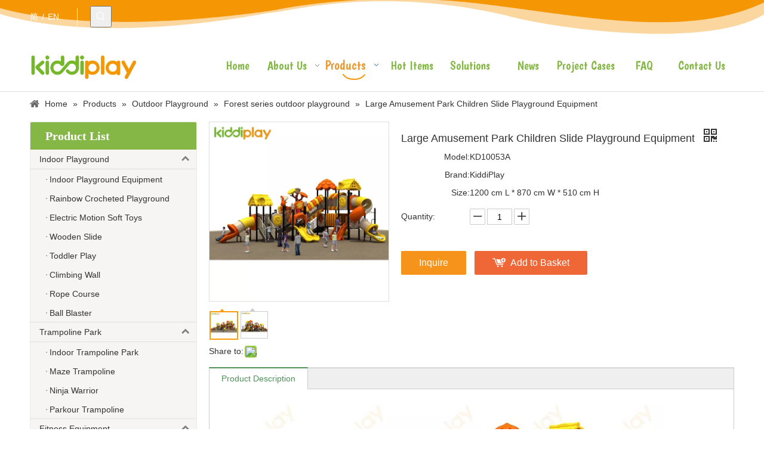

--- FILE ---
content_type: text/html;charset=utf-8
request_url: https://www.kiddi-play.com/Large-Amusement-Park-Children-Slide-Playground-Equipment-pd6394819.html
body_size: 51775
content:
<!DOCTYPE html> <html lang="en" prefix="og: http://ogp.me/ns#" style="height: auto;"> <head> <link rel="preconnect" href="https://5nrorwxhiojoiij.leadongcdn.com"/> <link rel="preconnect" href="https://5lrorwxhiojorij.leadongcdn.com"/> <link rel="preconnect" href="https://5ororwxhiojojij.leadongcdn.com"/> <link rel="preconnect" href="https://5nrorwxhiojoiij.leadongcdn.com"/> <link rel="preconnect" href="https://5lrorwxhiojorij.leadongcdn.com"/> <link rel="preconnect" href="https://5ororwxhiojojij.leadongcdn.com"/><script>document.write=function(e){documentWrite(document.currentScript,e)};function documentWrite(documenturrentScript,e){var i=document.createElement("span");i.innerHTML=e;var o=i.querySelectorAll("script");if(o.length)o.forEach(function(t){if(t.src&&t.src!=""){var script=document.createElement("script");script.src=t.src;document.body.appendChild(script)}});document.body.appendChild(i)}
window.onloadHack=function(func){if(!!!func||typeof func!=="function")return;if(document.readyState==="complete")func();else if(window.addEventListener)window.addEventListener("load",func,false);else if(window.attachEvent)window.attachEvent("onload",func,false)};</script> <title>Large Amusement Park Children Slide Playground Equipment - Buy Amusement Park, Children Slide, playground equipment Product on kiddiplay - Kiddi Amusement Co., Ltd.</title> <meta name="keywords" content="Amusement Park,Children Slide,playground equipment"/> <meta name="description" content="Large Amusement Park Children Slide Playground Equipment, find complete details about Large Amusement Park Children Slide Playground Equipment, Amusement Park, Children Slide, playground equipment - kiddiplay - Kiddi Amusement Co., Ltd."/> <link data-type="dns-prefetch" data-domain="5ororwxhiojojij.leadongcdn.com" rel="dns-prefetch" href="//5ororwxhiojojij.leadongcdn.com"> <link data-type="dns-prefetch" data-domain="5nrorwxhiojoiij.leadongcdn.com" rel="dns-prefetch" href="//5nrorwxhiojoiij.leadongcdn.com"> <link data-type="dns-prefetch" data-domain="5lrorwxhiojorij.leadongcdn.com" rel="dns-prefetch" href="//5lrorwxhiojorij.leadongcdn.com"> <link rel="amphtml" href="https://www.kiddi-play.com/amp/Large-Amusement-Park-Children-Slide-Playground-Equipment-pd6394819.html"/> <link rel="canonical" href="https://www.kiddi-play.com/Large-Amusement-Park-Children-Slide-Playground-Equipment-pd6394819.html"/> <meta http-equiv="X-UA-Compatible" content="IE=edge"/> <meta name="renderer" content="webkit"/> <meta http-equiv="Content-Type" content="text/html; charset=utf-8"/> <meta name="viewport" content="width=device-width, initial-scale=1, user-scalable=no"/> <link href="https://5lrorwxhiojorij.leadongcdn.com/cloud/ioBqpKnmRikSlplilqjq/10053A-800-800.jpg" as="image" rel="preload" fetchpriority="high"/> <link rel="icon" href="//5lrorwxhiojorij.leadongcdn.com/cloud/iiBqpKnmRikSknnmqljp/bitbug_favicon.ico"> <link rel="preload" type="text/css" as="style" href="//5nrorwxhiojoiij.leadongcdn.com/concat/4qiiKB9xw7RgiSrqqmmkpirpikl/static/assets/widget/mobile_head/style08/style08.css,/static/assets/widget/mobile_head/css/headerStyles.css,/static/assets/widget/style/component/langBar/langBar.css,/static/assets/widget/style/component/follow/widget_setting_iconSize/iconSize24.css,/static/assets/style/bootstrap/cus.bootstrap.grid.system.css,/static/assets/style/fontAwesome/4.7.0/css/font-awesome.css,/static/assets/style/iconfont/iconfont.css,/static/assets/widget/script/plugins/gallery/colorbox/colorbox.css,/static/assets/style/bootstrap/cus.bootstrap.grid.system.split.css,/static/assets/widget/style/component/prodSearchNew/prodSearchNew.css,/static/assets/widget/style/component/prodsearch/prodsearch.css,/static/assets/widget/style/component/graphic/graphic.css,/static/assets/widget/script/plugins/picture/animate.css,/static/assets/widget/style/component/pictureNew/widget_setting_description/picture.description.css" onload="this.onload=null;this.rel='stylesheet'"/> <link rel="preload" type="text/css" as="style" href="//5lrorwxhiojorij.leadongcdn.com/concat/7mikKBv65wRziSrqqmmkpirpikl/static/assets/widget/style/component/pictureNew/public/public.css,/static/assets/widget/style/component/fontIcon/fontIcon.css,/static/assets/widget/script/plugins/tooltipster/css/tooltipster.css,/static/assets/widget/style/component/follow/public/public.css,/static/assets/widget/style/component/mailCollection/mailCollection.css" onload="this.onload=null;this.rel='stylesheet'"/> <link rel="stylesheet" type="text/css" href="//5nrorwxhiojoiij.leadongcdn.com/concat/4qiiKB9xw7RgiSrqqmmkpirpikl/static/assets/widget/mobile_head/style08/style08.css,/static/assets/widget/mobile_head/css/headerStyles.css,/static/assets/widget/style/component/langBar/langBar.css,/static/assets/widget/style/component/follow/widget_setting_iconSize/iconSize24.css,/static/assets/style/bootstrap/cus.bootstrap.grid.system.css,/static/assets/style/fontAwesome/4.7.0/css/font-awesome.css,/static/assets/style/iconfont/iconfont.css,/static/assets/widget/script/plugins/gallery/colorbox/colorbox.css,/static/assets/style/bootstrap/cus.bootstrap.grid.system.split.css,/static/assets/widget/style/component/prodSearchNew/prodSearchNew.css,/static/assets/widget/style/component/prodsearch/prodsearch.css,/static/assets/widget/style/component/graphic/graphic.css,/static/assets/widget/script/plugins/picture/animate.css,/static/assets/widget/style/component/pictureNew/widget_setting_description/picture.description.css"/> <link rel="stylesheet" type="text/css" href="//5lrorwxhiojorij.leadongcdn.com/concat/7mikKBv65wRziSrqqmmkpirpikl/static/assets/widget/style/component/pictureNew/public/public.css,/static/assets/widget/style/component/fontIcon/fontIcon.css,/static/assets/widget/script/plugins/tooltipster/css/tooltipster.css,/static/assets/widget/style/component/follow/public/public.css,/static/assets/widget/style/component/mailCollection/mailCollection.css"/> <link rel="preload" type="text/css" as="style" href="//5lrorwxhiojorij.leadongcdn.com/concat/bqikKB9vxzRsiSoqiplpoimmjol/static/assets/widget/style/component/langBar/langBar.css,/static/assets/widget/script/plugins/smartmenu/css/navigation.css,/static/assets/widget/style/component/position/position.css,/static/assets/widget/style/component/prodGroupCategory/prodGroupCategory.css,/static/assets/widget/style/component/articlecategory/slightsubmenu.css,/static/assets/widget/style/component/prodGroupCategory/proGroupCategoryFix.css,/static/assets/widget/style/component/relatedArticle/relatedArticle.css,/static/assets/widget/style/component/proddetail/public/public.css,/static/assets/widget/style/component/proddetail/public/comment.css,/static/assets/widget/style/component/proddetail/label/label.css,/static/assets/widget/style/component/orderList/public/public.css,/static/assets/widget/script/plugins/videojs/video-js.min.css,/static/assets/widget/script/plugins/select2/select2.css,/static/assets/widget/style/component/tiptap_richText/tiptap_richText.css" onload="this.onload=null;this.rel='stylesheet'"/> <link rel="preload" type="text/css" as="style" href="//5ororwxhiojojij.leadongcdn.com/concat/bjikKBzc25RxiSoqiplpoimmjol/static/assets/widget/script/plugins/easyzoom/css/easyzoom.css,/static/assets/widget/script/plugins/gallery/colorbox/colorbox.css,/static/assets/widget/script/plugins/owlcarousel/masterslider.css,/static/assets/widget/script/plugins/owlcarousel/style.css,/static/assets/widget/script/plugins/owlcarousel/ms-showcase2.css,/static/assets/widget/script/plugins/owlcarousel/owl.carousel.css,/static/assets/widget/style/component/proddetail/widget_style/style_2.css,/static/assets/widget/script/plugins/owlcarousel/owl.theme.css,/static/assets/widget/style/component/shoppingcartStatus/shoppingcartStatus.css,/static/assets/widget/script/plugins/slick/slick.css,/static/assets/widget/style/component/prodlistAsync/widget_style/style_11.css,/static/assets/widget/style/component/relatedProducts/relatedProducts.css,/static/assets/widget/style/component/touchgraphicslider/touchgraphicslider.css,/static/assets/widget/style/component/quicknavigation/quicknavigation.css" onload="this.onload=null;this.rel='stylesheet'"/> <link rel="stylesheet" type="text/css" href="//5lrorwxhiojorij.leadongcdn.com/concat/bqikKB9vxzRsiSoqiplpoimmjol/static/assets/widget/style/component/langBar/langBar.css,/static/assets/widget/script/plugins/smartmenu/css/navigation.css,/static/assets/widget/style/component/position/position.css,/static/assets/widget/style/component/prodGroupCategory/prodGroupCategory.css,/static/assets/widget/style/component/articlecategory/slightsubmenu.css,/static/assets/widget/style/component/prodGroupCategory/proGroupCategoryFix.css,/static/assets/widget/style/component/relatedArticle/relatedArticle.css,/static/assets/widget/style/component/proddetail/public/public.css,/static/assets/widget/style/component/proddetail/public/comment.css,/static/assets/widget/style/component/proddetail/label/label.css,/static/assets/widget/style/component/orderList/public/public.css,/static/assets/widget/script/plugins/videojs/video-js.min.css,/static/assets/widget/script/plugins/select2/select2.css,/static/assets/widget/style/component/tiptap_richText/tiptap_richText.css"/> <link rel="stylesheet" type="text/css" href="//5ororwxhiojojij.leadongcdn.com/concat/bjikKBzc25RxiSoqiplpoimmjol/static/assets/widget/script/plugins/easyzoom/css/easyzoom.css,/static/assets/widget/script/plugins/gallery/colorbox/colorbox.css,/static/assets/widget/script/plugins/owlcarousel/masterslider.css,/static/assets/widget/script/plugins/owlcarousel/style.css,/static/assets/widget/script/plugins/owlcarousel/ms-showcase2.css,/static/assets/widget/script/plugins/owlcarousel/owl.carousel.css,/static/assets/widget/style/component/proddetail/widget_style/style_2.css,/static/assets/widget/script/plugins/owlcarousel/owl.theme.css,/static/assets/widget/style/component/shoppingcartStatus/shoppingcartStatus.css,/static/assets/widget/script/plugins/slick/slick.css,/static/assets/widget/style/component/prodlistAsync/widget_style/style_11.css,/static/assets/widget/style/component/relatedProducts/relatedProducts.css,/static/assets/widget/style/component/touchgraphicslider/touchgraphicslider.css,/static/assets/widget/style/component/quicknavigation/quicknavigation.css"/> <style>@media(min-width:990px){[data-type="rows"][data-level="rows"]{display:flex}}</style> <style id="speed3DefaultStyle">@supports not(aspect-ratio:1/1){.prodlist-wrap li .prodlist-cell{position:relative;padding-top:100%;width:100%}.prodlist-lists-style-13 .prod_img_a_t13,.prodlist-lists-style-12 .prod_img_a_t12,.prodlist-lists-style-nophoto-11 .prod_img_a_t12{position:unset !important;min-height:unset !important}.prodlist-wrap li .prodlist-picbox img{position:absolute;width:100%;left:0;top:0}}.piclist360 .prodlist-pic4-3 li .prodlist-display{max-width:100%}@media(max-width:600px){.prodlist-fix-num li{width:50% !important}}</style> <template id="appdStylePlace"></template> <link href="//5ororwxhiojojij.leadongcdn.com/theme/jmipKBmpinSRpjnmRioSoiijSRqiSRrjpiorlrnipionm/style/style.css" type="text/css" rel="preload" as="style" onload="this.onload=null;this.rel='stylesheet'" data-theme="true"/> <link href="//5ororwxhiojojij.leadongcdn.com/theme/jmipKBmpinSRpjnmRioSoiijSRqiSRrjpiorlrnipionm/style/style.css" rel="stylesheet" type="text/css"/> <style guid='u_06f372dc24cc471cac8725e75a2d314b' emptyRender='true' placeholder='true' type='text/css'></style> <link href="//5lrorwxhiojorij.leadongcdn.com/site-res/jlkrKBmpinSRiojoRilSkrknikSRlimjkrllSRrjljkrqrmrqkplSRqimrqqlnporrRrrSk.css?1709739188031" rel="preload" as="style" onload="this.onload=null;this.rel='stylesheet'" data-extStyle="true" type="text/css" data-extAttr="20240307093748"/> <link href="//5lrorwxhiojorij.leadongcdn.com/site-res/jlkrKBmpinSRiojoRilSkrknikSRlimjkrllSRrjljkrqrmrqkplSRqimrqqlnporrRrrSk.css?1709739188031" data-extAttr="20240307093748" rel="stylesheet" type="text/css"/> <template data-js-type='style_respond' data-type='inlineStyle'></template><template data-js-type='style_head' data-type='inlineStyle'><style guid='ce7ec7bd-0378-483c-be61-9696c06d2199' pm_pageStaticHack='' jumpName='head' pm_styles='head' type='text/css'>.sitewidget-langBar-20180522132152 .sitewidget-bd .front-icon-box.icon-style i{font-size:16px;color:#333 !important}.sitewidget-langBar-20180522132152 .sitewidget-bd .style21 #sZpfrQbslycg-lang-drop-arrow{color:#333 !important}.sitewidget-langBar-20180522132152 .sitewidget-bd .style21 .lang-menu .lang-item a{color:#333 !important}.sitewidget-langBar-20180522132152 .sitewidget-bd .icon-style-i{font-size:16px;color:#333 !important}.sitewidget-langBar-20180522132152 .sitewidget-bd .lang-bar.style18.lang-style .lang-dropdown .block-iconbaseline-down{color:#333 !important}.sitewidget-langBar-20180522132152 .sitewidget-bd .lang-bar.style18.lang-style .lang-dropdown .lang-selected{color:#333 !important}.sitewidget-langBar-20180522132152 .sitewidget-bd .lang-bar.style18.lang-style .lang-dropdown .lang-menu a{color:#333 !important}.sitewidget-langBar-20180522132152 .sitewidget-bd .lang-bar.style18.lang-style .lang-dropdown .lang-menu{border-color:#333 !important}.sitewidget-langBar-20180522132152 .sitewidget-bd .lang-bar.style21.lang-style .lang-dropdown .lang-menu .menu-close-btn i{background:#0a8ef5 !important}.sitewidget-langBar-20180522132152 .sitewidget-bd .front-icon-box i{font-size:20px;color:#333 !important}.sitewidget-langBar-20180522132152 .sitewidget-bd .front-icon-box.icon-style i{font-size:20px;color:#333 !important}.sitewidget-langBar-20180522132152 .sitewidget-bd .front-icon-box i:hover{color:#333 !important}.sitewidget-prodCategory-20180604144044.sitewidget-subList-slider .sitewidget-bd .on>a,.sitewidget-prodCategory-20180604144044.sitewidget-subList-slider .sitewidget-bd .hover-on>a{color:#e79b37}.sitewidget-prodDetail-20141127140104 .proddetail-wrap .video-js video{height:100% !important}.sitewidget-prodDetail-20141127140104 .prodetail-slider .prod-pic-item .prodetail-slider-btn{color:black}.sitewidget-prodDetail-20141127140104 .ms-skin-default .ms-nav-next,.sitewidget-prodDetail-20141127140104 .ms-skin-default .ms-nav-prev{color:black}.sitewidget-prodDetail-20141127140104 .pro-this-prodBrief table{max-width:100%}.sitewidget-prodDetail-20141127140104 #orderModel{display:inline-block}.sitewidget-prodDetail-20141127140104 #paypalBtn #paypal-button-container{padding:0}.sitewidget-prodDetail-20141127140104 #paypalBtn #paypal-button-container .paypal-buttons>iframe.component-frame{z-index:1}.sitewidget-prodDetail-20141127140104 .switch3D{bottom:calc(24px + 114px)}@media(max-width:500px){.sitewidget-prodDetail-20141127140104 .switch3D{bottom:calc(24px + 28px)}}.new-threed-box{position:fixed;top:50%;left:50%;transform:translate(-50%,-50%);box-shadow:0 0 20px 0 rgba(0,0,0,0.2);z-index:10000000000000;line-height:1;border-radius:10px}.new-threed-box iframe{width:950px;height:720px;max-width:100vw;max-height:100vh;border-radius:10px;border:0}.new-threed-box iframe .only_full_width{display:block !important}.new-threed-box .close{position:absolute;right:11px;top:12px;width:18px;height:18px;cursor:pointer}@media(max-width:800px){.new-threed-box iframe{width:100vw;height:100vh;border-radius:0}.new-threed-box{border-radius:0}}.sitewidget-prodDetail-20141127140104 .sitewidget-bd .tinymce-render-box *{all:revert-layer}.sitewidget-prodDetail-20141127140104 .sitewidget-bd .tinymce-render-box img{vertical-align:middle;max-width:100%}.sitewidget-prodDetail-20141127140104 .sitewidget-bd .tinymce-render-box iframe{max-width:100%}.sitewidget-prodDetail-20141127140104 .sitewidget-bd .tinymce-render-box table{border-collapse:collapse}.sitewidget-prodDetail-20141127140104 .sitewidget-bd .tinymce-render-box *{margin:0}.sitewidget-prodDetail-20141127140104 .sitewidget-bd .tinymce-render-box table:not([cellpadding]) td,.sitewidget-prodDetail-20141127140104 .sitewidget-bd .tinymce-render-box table:not([cellpadding]) th{padding:.4rem}.sitewidget-prodDetail-20141127140104 .sitewidget-bd .tinymce-render-box table[border]:not([border="0"]):not([style*=border-width]) td,.sitewidget-prodDetail-20141127140104 .sitewidget-bd .tinymce-render-box table[border]:not([border="0"]):not([style*=border-width]) th{border-width:1px}.sitewidget-prodDetail-20141127140104 .sitewidget-bd .tinymce-render-box table[border]:not([border="0"]):not([style*=border-style]) td,.sitewidget-prodDetail-20141127140104 .sitewidget-bd .tinymce-render-box table[border]:not([border="0"]):not([style*=border-style]) th{border-style:solid}.sitewidget-prodDetail-20141127140104 .sitewidget-bd .tinymce-render-box table[border]:not([border="0"]):not([style*=border-color]) td,.sitewidget-prodDetail-20141127140104 .sitewidget-bd .tinymce-render-box table[border]:not([border="0"]):not([style*=border-color]) th{border-color:#ccc}.sitewidget-prodDetail-20141127140104 .proddetail-wrap .prod-specifics-brand label,.sitewidget-prodDetail-20141127140104 .proddetail-wrap .prod-specifics-num label{text-align:right}.sitewidget-prodDetail-20141127140104 .prod_member_desc{position:relative}.sitewidget-prodDetail-20141127140104 .prod_member_desc .prod_member_desc_pop{display:none;position:absolute;border:1px solid #ccc;background:#fff;width:300px;border-radius:6px;padding:5px 8px;left:0;z-index:1000}.sitewidget-prodDetail-20141127140104 .prod_member_desc .prod_member_desc_icon{margin:0 1px;width:12px;height:12px;cursor:pointer;transform:translateY(-4px)}.sitewidget-relatedProducts-20180703173730 .sitewidget-relatedProducts-container .InquireAndBasket,.sitewidget-relatedProducts-20180703173730 .sitewidget-relatedProducts-container .prodlist-pro-inquir,.sitewidget-relatedProducts-20180703173730 .sitewidget-relatedProducts-container .default-addbasket,.sitewidget-relatedProducts-20180703173730 .sitewidget-relatedProducts-container .prodlist-parameter-btns .default-button{color:;background-color:}.sitewidget-relatedProducts-20180703173730 .sitewidget-relatedProducts-container .InquireAndBasket i,.sitewidget-relatedProducts-20180703173730 .sitewidget-relatedProducts-container .prodlist-pro-inquir i,.sitewidget-relatedProducts-20180703173730 .sitewidget-relatedProducts-container.InquireAndBasket span,.sitewidget-relatedProducts-20180703173730 .sitewidget-relatedProducts-container .prodlist-pro-inquir span .sitewidget-relatedProducts-20180703173730 .prodlist-parameter-btns .default-button{color:}.sitewidget-relatedProducts-20180703173730 .sitewidget-relatedProducts-container .related-prod-video{display:block;position:relative;z-index:1}.sitewidget-relatedProducts-20180703173730 .sitewidget-relatedProducts-container .related-prod-video .related-prod-video-play-icon{background:rgba(0,0,0,0.50);border-radius:14px;color:#fff;padding:0 10px;left:10px;bottom:20px;cursor:pointer;font-size:12px;position:absolute;z-index:10}.sitewidget-relatedProducts .sitewidget-relatedProducts-hasBtns{padding:0 35px}</style></template><template data-js-type='style_respond' data-type='inlineStyle'></template><template data-js-type='style_head' data-type='inlineStyle'></template><script data-ignoreMinify="true">
	function loadInlineStyle(){
		var allInlineStyle = document.querySelectorAll("template[data-type='inlineStyle']");
		var length = document.querySelectorAll("template[data-type='inlineStyle']").length;
		for(var i = 0;i < length;i++){
			var style = allInlineStyle[i].innerHTML;
			allInlineStyle[i].outerHTML = style;
		}
	}
loadInlineStyle();
</script> <link rel='stylesheet' href='https://fonts.googleapis.com/css?family=Boogaloo&display=swap' data-type='1' type='text/css' media='all'/> <script type="text/javascript" data-src="//5nrorwxhiojoiij.leadongcdn.com/static/t-7iBmBKiKrqqmmkpirpikj/assets/script/jquery-1.11.0.concat.js"></script> <script type="text/javascript" data-src="//ld-analytics.leadongcdn.com/onBmiKjoRirSSRRQRilSmmimn/ltm-web.js?v=1709775468000"></script> <meta name="apple-mobile-web-app-title" content="kiddiplay"/> <meta name="application-name" content="kiddiplay"/> <meta name="apple-mobile-web-app-capable" content="yes"/> <meta name="apple-mobile-web-app-status-bar-style" content=""> <meta name="theme-color" content=""/> <link rel="apple-touch-icon" href="//5lrorwxhiojorij.leadongcdn.com/cloud/jmBppKnmRiiSkjinljlni/kiddiplay.png"/> <link rel="apple-touch-icon-precomposed" href="//5lrorwxhiojorij.leadongcdn.com/cloud/jmBppKnmRiiSkjinljlni/kiddiplay.png"> <link rel="apple-touch-icon" sizes="144x144" href="//5lrorwxhiojorij.leadongcdn.com/cloud/jmBppKnmRiiSkjinljlni/kiddiplay.png"/> <link rel="apple-touch-icon-precomposed" sizes="180x180" href="//5lrorwxhiojorij.leadongcdn.com/cloud/jmBppKnmRiiSkjinljlni/kiddiplay.png"> <link rel="apple-touch-icon-precomposed" sizes="152x152" href="//5lrorwxhiojorij.leadongcdn.com/cloud/jmBppKnmRiiSkjinljlni/kiddiplay.png"> <link rel="apple-touch-icon" sizes="180x180" href="//5lrorwxhiojorij.leadongcdn.com/cloud/jmBppKnmRiiSkjinljlni/kiddiplay.png"> <link rel="apple-touch-icon" sizes="152x152" href="//5lrorwxhiojorij.leadongcdn.com/cloud/jmBppKnmRiiSkjinljlni/kiddiplay.png"> <link rel="apple-touch-startup-image" href="//5lrorwxhiojorij.leadongcdn.com/cloud/jmBppKnmRiiSkjinljlni/kiddiplay.png"/> <link href="//5lrorwxhiojorij.leadongcdn.com/cloud/jmBppKnmRiiSkjinljlni/kiddiplay.png" media="(device-width: 320px) and (device-height: 568px) and (-webkit-device-pixel-ratio: 2)" rel="apple-touch-startup-image"/> <meta name="msapplication-square70x70logo" content="//5lrorwxhiojorij.leadongcdn.com/cloud/jmBppKnmRiiSkjinljlni/kiddiplay.png"/> <meta name="msapplication-square150x150logo" content="//5lrorwxhiojorij.leadongcdn.com/cloud/jmBppKnmRiiSkjinljlni/kiddiplay.png"/> <link rel="manifest" href="/manifest.json"/> <script>(function(w,d,s,l,i){w[l]=w[l]||[];w[l].push({"gtm.start":(new Date).getTime(),event:"gtm.js"});var f=d.getElementsByTagName(s)[0],j=d.createElement(s),dl=l!="dataLayer"?"\x26l\x3d"+l:"";j.async=true;j.src="https://www.googletagmanager.com/gtm.js?id\x3d"+i+dl;f.parentNode.insertBefore(j,f)})(window,document,"script","dataLayer","GTM-PWLDPB5");</script> <meta name="msvalidate.01" content="53F474517144AD68DA0C0EFF2E730E8C"/> <meta name="yandex-verification" content="e500604b51ed7872"/><script guid='7988259d-42c9-4823-a5ac-db516c001fde' pm_pageStaticHack='true' jumpName='head' pm_scripts='head' type='text/javascript'>try{(function(window,undefined){var phoenixSite=window.phoenixSite||(window.phoenixSite={});phoenixSite.lanEdition="EN_US";var page=phoenixSite.page||(phoenixSite.page={});page.cdnUrl="//5lrorwxhiojorij.leadongcdn.com";page.siteUrl="https://www.kiddi-play.com";page.lanEdition=phoenixSite.lanEdition;page._menu_prefix="";page._menu_trans_flag="";page._captcha_domain_prefix="captcha.c";page._pId="WNfAKEpYasig";phoenixSite._sViewMode="true";phoenixSite._templateSupport="false";phoenixSite._singlePublish=
"false"})(this)}catch(e){try{console&&console.log&&console.log(e)}catch(e){}};</script> <script async src="https://www.googletagmanager.com/gtag/js?id=UA-125907320-1"></script><script>window.dataLayer=window.dataLayer||[];function gtag(){dataLayer.push(arguments)}gtag("js",new Date);gtag("config","UA-125907320-1");</script><meta name="google-site-verification" content="nZ-9dVdLooJh-YENBTYO9fQrHe6YMeF6fpw5ofwPbKo"/> <script id='u_244b919f5a2d4045bb385e803c22ccb5' guid='u_244b919f5a2d4045bb385e803c22ccb5' pm_script='init_top' type='text/javascript'>try{(function(window,undefined){var datalazyloadDefaultOptions=window.datalazyloadDefaultOptions||(window.datalazyloadDefaultOptions={});datalazyloadDefaultOptions["version"]="3.0.0";datalazyloadDefaultOptions["isMobileViewer"]="false";datalazyloadDefaultOptions["hasCLSOptimizeAuth"]="false";datalazyloadDefaultOptions["_version"]="3.0.0";datalazyloadDefaultOptions["isPcOptViewer"]="false"})(this);(function(window,undefined){window.__ph_optSet__='{"loadImgType":"0","isOpenFlagUA":true,"v30NewMode":"1","docReqType":"0","docDecrease":"1","docCallback":"1"}'})(this)}catch(e){try{console&&
console.log&&console.log(e)}catch(e){}};</script> <script id='u_2141885572204b179c555717e0af0097' guid='u_2141885572204b179c555717e0af0097' type='text/javascript'>try{var thisUrl=location.host;var referUrl=document.referrer;if(referUrl.indexOf(thisUrl)==-1)localStorage.setItem("landedPage",document.URL)}catch(e){try{console&&console.log&&console.log(e)}catch(e){}};</script> </head> <body class=" frontend-body-canvas "> <template data-js-type='globalBody' data-type='code_template'> <noscript><iframe src="https://www.googletagmanager.com/ns.html?id=GTM-PWLDPB5" height="0" width="0" style="display:none;visibility:hidden"></iframe></noscript> </template> <div id='backstage-headArea' headFlag='1' class='hideForMobile'><div class="outerContainer" data-mobileBg="true" id="outerContainer_1526959880658" data-type="outerContainer" data-level="rows"><div class="container" data-type="container" data-level="rows" cnttype="backstage-container-mark"><div class="row" data-type="rows" data-level="rows" data-attr-xs="null" data-attr-sm="null"><div class="col-md-1" id="column_1526970057041" data-type="columns" data-level="columns"><div id="location_1526970057042" data-type="locations" data-level="rows"><div class="backstage-stwidgets-settingwrap" scope="0" settingId="sZpfrQbslycg" id="component_sZpfrQbslycg" relationCommonId="WNfAKEpYasig" classAttr="sitewidget-langBar-20180522132152"> <div class="sitewidget-langBar sitewidget-langBar-20180522132152"> <div class="sitewidget-bd"> <div class="lang-bar lang-bar-right "> <span class="lang-cont" data-lanCode="1" data-default="0"> <a href='https://www.kiddiplay.cn' target="" class="lang-a " target="_blank"> <span class="langBar-lang-text">简</span> </a> </span> <span class="lang-div-mid">/</span> <span class="lang-cont" data-lanCode="0" data-default="0"> <a href='https://www.kiddi-play.com' target="" class="lang-a " target="_blank"> <span class="langBar-lang-text">EN</span> </a> </span> </div> </div> </div> <template data-type='js_template' data-settingId='sZpfrQbslycg'><script id='u_5d15fed82bdb4d80ba73d7d3ac379fda' guid='u_5d15fed82bdb4d80ba73d7d3ac379fda' type='text/javascript'>try{function sortableli(el,data,value){var newArr=[];if(value=="0"||value=="1"||value=="2"||value=="3"||value=="4"||value=="5"||value=="6"||value=="7"||value=="8"||value=="12"||value=="14"){for(var i=0;i<data.length;i++)el.find(".lang-cont").each(function(){if(data[i].isDefault=="0"){if($(this).attr("data-default")=="0")if($(this).attr("data-lancode")==data[i].islanCode){var cloneSpan=$(this).clone(true);newArr.push(cloneSpan)}}else if($(this).attr("data-default")=="1")if($(this).attr("data-lancode")==
data[i].islanCode){var cloneSpan=$(this).clone(true);newArr.push(cloneSpan)}});if(value=="0"||value=="6"||value=="3")var langDivMid=' \x3cspan class\x3d"lang-div-mid"\x3e|\x3c/span\x3e ';else if(value=="1"||value=="4"||value=="7"||value=="14")var langDivMid=' \x3cspan class\x3d"lang-div-mid"\x3e\x3c/span\x3e ';else if(value=="2"||value=="12"||value=="5"||value=="8")var langDivMid=' \x3cspan class\x3d"lang-div-mid"\x3e/\x3c/span\x3e ';else var langDivMid=' \x3cspan class\x3d"lang-div-mid"\x3e|\x3c/span\x3e ';
if(newArr.length>=0){el.find("span").remove();for(var i=0;i<newArr.length;i++){el.append(newArr[i]);if(i==newArr.length-1);else el.append(langDivMid)}}}else{for(var i=0;i<data.length;i++)el.find(".lang-item").each(function(){if(data[i].isDefault=="0"){if($(this).attr("data-default")=="0")if($(this).attr("data-lancode")==data[i].islanCode){var cloneSpan=$(this).clone(true);newArr.push(cloneSpan)}}else if($(this).attr("data-default")=="1")if($(this).attr("data-lancode")==data[i].islanCode){var cloneSpan=
$(this).clone(true);newArr.push(cloneSpan)}});if(newArr.length>=0){el.find(".lang-item").remove();for(var i=0;i<newArr.length;i++)if(value=="13")el.find(".langBar-easystyle-sub").append(newArr[i]);else el.find(".lang-menu").append(newArr[i])}}}$(function(){var dom=$(".sitewidget-langBar-20180522132152 .sitewidget-bd .lang-bar");var sortArr="";if(sortArr!=""&&sortArr!=undefined)sortableli(dom,sortArr,12)})}catch(e){try{console&&console.log&&console.log(e)}catch(e){}};</script></template> <script type="text/x-delay-script" data-id="sZpfrQbslycg" data-jsLazyloadType="1" data-alias="langBar" data-jsLazyload='true' data-type="component" data-jsDepand='' data-jsThreshold='5' data-cssDepand='' data-cssThreshold='5'>(function(window,$,undefined){})(window,$);</script></div> </div></div><div class="col-md-1" id="column_1526959774871" data-type="columns" data-level="columns"><div id="location_1526959774874" data-type="locations" data-level="rows"><div class="backstage-stwidgets-settingwrap " scope="0" settingId="pCKUWQbLcleV" id="component_pCKUWQbLcleV" relationCommonId="WNfAKEpYasig" classAttr="sitewidget-prodSearchNew-20171117184524"> <div class="sitewidget-searchNew sitewidget-prodSearchNew sitewidget-prodSearchNew-20171117184524 prodWrap"> <style type="text/css">.prodDiv.margin20{margin-top:20px}.sitewidget-prodSearchNew-20171117184524 .showUnder-search-box.search-box-wrap{text-align:left}@media(min-width:501px){.sitewidget-prodSearchNew-20171117184524 .slideLeft-search-box-prodDiv{left:auto;right:96px}}.sitewidget-prodSearchNew-20171117184524 .showUnder-search-box .search-icon-btn{width:36px;height:36px;margin:0 1px}.sitewidget-prodSearchNew-20171117184524 .showUnder-search-box .search-icon-btn .icon-svg{width:18px;height:18px;fill:#fff}.sitewidget-prodSearchNew-20171117184524 .showUnder-search-box .search-box{width:236px;top:36px;right:0}.sitewidget-prodSearchNew-20171117184524 .showUnder-search-box .search-box form{border:1px solid #84b745;border-radius:0;background-color:#fff}.sitewidget-prodSearchNew-20171117184524 .showUnder-search-box .search-box .search-fix-wrap{margin-right:36px}.sitewidget-prodSearchNew-20171117184524 .showUnder-search-box .search-box .search-fix-wrap .inner-container{position:relative;height:unset;overflow:unset}.sitewidget-prodSearchNew-20171117184524 .showUnder-search-box .search-box .search-fix-wrap{display:flex}.sitewidget-prodSearchNew-20171117184524 .showUnder-search-box .search-box .search-fix-wrap input[type="text"]{height:36px;line-height:36px;font-size:14px;color:#e79b37}.sitewidget-prodSearchNew-20171117184524 .showUnder-search-box .search-box .search-fix-wrap input[type="text"]::-webkit-input-placeholder{color:}.sitewidget-prodSearchNew-20171117184524 .showUnder-search-box .search-box .search-fix-wrap input[type="text"]::-moz-placeholder{color:}.sitewidget-prodSearchNew-20171117184524 .showUnder-search-box .search-box .search-fix-wrap input[type="text"]::-ms-input-placeholder{color:}.sitewidget-prodSearchNew-20171117184524 .showUnder-search-box .search-box .search-fix-wrap button{width:36px;height:36px}.sitewidget-prodSearchNew-20171117184524 .showUnder-search-box .search-box .search-fix-wrap button .icon-svg{width:18px;height:18px;fill:#fff}@media(min-width:900px){.sitewidget-prodSearchNew-20171117184524 .positionLeft .search-keywords{line-height:36px}.sitewidget-prodSearchNew-20171117184524 .positionRight .search-keywords{line-height:36px}}.sitewidget-prodSearchNew-20171117184524 .positionDrop .search-keywords{border:1px solid #fff;border-top:0}.sitewidget-prodSearchNew-20171117184524 .positionDrop q{margin-left:10px}</style> <div class="sitewidget-bd"> <div class="search-box-wrap showUnder-search-box"> <button class="search-icon-btn" aria-label="Hot Keywords:"> <svg xmlns="http://www.w3.org/2000/svg" xmlns:xlink="http://www.w3.org/1999/xlink" t="1660616305377" class="icon icon-svg shape-search" viewBox="0 0 1024 1024" version="1.1" p-id="26257" width="20" height="20"><defs><style type="text/css">@font-face{font-family:feedback-iconfont;src:url("//at.alicdn.com/t/font_1031158_u69w8yhxdu.woff2?t=1630033759944") format("woff2"),url("//at.alicdn.com/t/font_1031158_u69w8yhxdu.woff?t=1630033759944") format("woff"),url("//at.alicdn.com/t/font_1031158_u69w8yhxdu.ttf?t=1630033759944") format("truetype")}</style></defs><path d="M147.9168 475.5968a291.2768 291.2768 0 1 1 582.5024 0 291.2768 291.2768 0 0 1-582.5024 0z m718.848 412.416l-162.9696-162.8672a362.3424 362.3424 0 0 0 99.4816-249.5488A364.0832 364.0832 0 1 0 439.1936 839.68a361.8304 361.8304 0 0 0 209.5104-66.6624l166.5024 166.5024a36.4544 36.4544 0 0 0 51.5072-51.5072" p-id="26258"/></svg> <svg xmlns="http://www.w3.org/2000/svg" width="20" height="20" viewBox="0 0 20 20" fill="none" class="icon-svg icon-svg-close"> <path d="M11.1667 9.99992L16.4167 4.74992C16.75 4.41658 16.75 3.91658 16.4167 3.58326C16.0833 3.24992 15.5833 3.24992 15.25 3.58326L10 8.83326L4.75001 3.58326C4.41667 3.24992 3.91667 3.24992 3.58335 3.58326C3.25001 3.91658 3.25001 4.41658 3.58335 4.74992L8.83335 9.99992L3.58335 15.2499C3.25001 15.5833 3.25001 16.0833 3.58335 16.4166C3.75001 16.5833 3.95835 16.6666 4.16667 16.6666C4.37499 16.6666 4.58335 16.5833 4.75001 16.4166L10 11.1666L15.25 16.4166C15.4167 16.5833 15.625 16.6666 15.8333 16.6666C16.0417 16.6666 16.25 16.5833 16.4167 16.4166C16.75 16.0833 16.75 15.5833 16.4167 15.2499L11.1667 9.99992Z"/> </svg> </button> <div class="search-box " style="z-index:1"> <form action="/phoenix/admin/prod/search" onsubmit="return checkSubmit(this)" method="get" novalidate> <div class="search-fix-wrap 3"> <div class="inner-container unshow-flag" style="display: none;"> <span class="inner-text unshow-flag"></span> <span class="">&nbsp;:</span> </div> <input type="text" name="searchValue" value="" placeholder="Search" autocomplete="off" aria-label="Search"/> <input type="hidden" name="searchProdStyle" value=""/> <input type="hidden" name="searchComponentSettingId" value="pCKUWQbLcleV"/> <button class="search-btn" type="submit" aria-label="Hot Keywords:"> <svg xmlns="http://www.w3.org/2000/svg" xmlns:xlink="http://www.w3.org/1999/xlink" t="1660616305377" class="icon icon-svg shape-search" viewBox="0 0 1024 1024" version="1.1" p-id="26257" width="20" height="20"><defs><style type="text/css">@font-face{font-family:feedback-iconfont;src:url("//at.alicdn.com/t/font_1031158_u69w8yhxdu.woff2?t=1630033759944") format("woff2"),url("//at.alicdn.com/t/font_1031158_u69w8yhxdu.woff?t=1630033759944") format("woff"),url("//at.alicdn.com/t/font_1031158_u69w8yhxdu.ttf?t=1630033759944") format("truetype")}</style></defs><path d="M147.9168 475.5968a291.2768 291.2768 0 1 1 582.5024 0 291.2768 291.2768 0 0 1-582.5024 0z m718.848 412.416l-162.9696-162.8672a362.3424 362.3424 0 0 0 99.4816-249.5488A364.0832 364.0832 0 1 0 439.1936 839.68a361.8304 361.8304 0 0 0 209.5104-66.6624l166.5024 166.5024a36.4544 36.4544 0 0 0 51.5072-51.5072" p-id="26258"/></svg> </button> </div> </form> </div> </div> <script id="prodSearch" type="application/ld+json"></script> <div class="prodDiv slideLeft-search-box-prodDiv "> <input type="hidden" id="prodCheckList" name="prodCheckList" value=""> <input type="hidden" id="prodCheckIdList" name="prodCheckIdList" value=""> <i class="triangle"></i> <ul class="prodUl unshow-flag" id="prodULs"> <li search="rangeAll" class="prodUlLi fontColorS0 fontColorS1hover unshow-flag" id="rangeAll" style="display: none">All</li> <li search="name" class="prodUlLi fontColorS0 fontColorS1hover unshow-flag" id="name" style="display: none">Product Name</li> <li search="keyword" class="prodUlLi fontColorS0 fontColorS1hover unshow-flag" id="keyword" style="display: none">Product Keyword</li> <li search="model" class="prodUlLi fontColorS0 fontColorS1hover unshow-flag" id="model" style="display: none">Product Model</li> <li search="summary" class="prodUlLi fontColorS0 fontColorS1hover unshow-flag" id="summary" style="display: none">Product Summary</li> <li search="desc" class="prodUlLi fontColorS0 fontColorS1hover unshow-flag" id="desc" style="display: none">Product Description</li> <li search="" class="prodUlLi fontColorS0 fontColorS1hover unshow-flag" id="all" style="display: none">Multi Field Search</li> </ul> </div> <div class="prodDivrecomend 2"> <ul class="prodUl"> </ul> </div> <svg xmlns="http://www.w3.org/2000/svg" width="0" height="0" class="hide"> <symbol id="icon-search" viewBox="0 0 1024 1024"> <path class="path1" d="M426.667 42.667q78 0 149.167 30.5t122.5 81.833 81.833 122.5 30.5 149.167q0 67-21.833 128.333t-62.167 111.333l242.333 242q12.333 12.333 12.333 30.333 0 18.333-12.167 30.5t-30.5 12.167q-18 0-30.333-12.333l-242-242.333q-50 40.333-111.333 62.167t-128.333 21.833q-78 0-149.167-30.5t-122.5-81.833-81.833-122.5-30.5-149.167 30.5-149.167 81.833-122.5 122.5-81.833 149.167-30.5zM426.667 128q-60.667 0-116 23.667t-95.333 63.667-63.667 95.333-23.667 116 23.667 116 63.667 95.333 95.333 63.667 116 23.667 116-23.667 95.333-63.667 63.667-95.333 23.667-116-23.667-116-63.667-95.333-95.333-63.667-116-23.667z"></path> </symbol> </svg> </div> </div> <template data-type='js_template' data-settingId='pCKUWQbLcleV'><script id='u_328337c4e4a740f4bb89984fff979911' guid='u_328337c4e4a740f4bb89984fff979911' type='text/javascript'>try{function escapeHTML(html){return html.replace(/&/g,"\x26amp;").replace(/</g,"\x26lt;").replace(/>/g,"\x26gt;").replace(/"/g,"\x26quot;").replace(/'/g,"\x26#039;")}function checkSubmit(form){var $inputVal=$(form).find('input[name\x3d"searchValue"]').val();if($inputVal){$(form).find('input[name\x3d"searchValue"]').val(escapeHTML($inputVal));return true}else{alert("Please enterKeywords");return false}}}catch(e){try{console&&console.log&&console.log(e)}catch(e){}};</script></template> </div> <script type="text/x-delay-script" data-id="pCKUWQbLcleV" data-jsLazyloadType="1" data-alias="prodSearchNew" data-jsLazyload='true' data-type="component" data-jsDepand='' data-jsThreshold='5' data-cssDepand='' data-cssThreshold='5'>(function(window,$,undefined){try{function setInputPadding(){console.log("diyici");var indent=$(".sitewidget-prodSearchNew-20171117184524 .search-fix-wrap .inner-container").innerWidth();if("showUnder-search-box"=="slideLeft-search-box")if($(".sitewidget-prodSearchNew-20171117184524 .search-fix-wrap input[name\x3dsearchValue]").hasClass("isselect"))indent=indent-15;else if(!$("#component_pCKUWQbLcleV .prodWrap .search-fix-wrap input[name\x3dsearchProdStyle]").hasClass("oneSelect"))indent=indent-45;
else indent=indent-15;if("showUnder-search-box"=="showUnder-search-box")if($(".sitewidget-prodSearchNew-20171117184524 .search-fix-wrap input[name\x3dsearchValue]").hasClass("isselect"))indent=indent-5;else if(!$("#component_pCKUWQbLcleV .prodWrap .search-fix-wrap input[name\x3dsearchProdStyle]").hasClass("oneSelect"))indent=indent-45;else indent=indent-5;if("showUnder-search-box"=="slideLeftRight-search-box")if($(".sitewidget-prodSearchNew-20171117184524 .search-fix-wrap input[name\x3dsearchValue]").hasClass("isselect"))indent=
indent-9;else if(!$("#component_pCKUWQbLcleV .prodWrap .search-fix-wrap input[name\x3dsearchProdStyle]").hasClass("oneSelect"))indent=indent-45;else indent=indent-9;if("showUnder-search-box"=="insideLeft-search-box"){$(".sitewidget-prodSearchNew-20171117184524 .search-fix-wrap .search-svg").css("left",0+"px");indent=indent;var inderwidth=$(".sitewidget-prodSearchNew-20171117184524 .search-svg").width();$(".sitewidget-prodSearchNew-20171117184524 .inner-container").css("left",inderwidth+"px")}$(".sitewidget-prodSearchNew-20171117184524 .search-fix-wrap input[name\x3dsearchValue]").css("padding-left",
+"px");if($(".arabic-exclusive").length!==0&&"showUnder-search-box"=="slideLeftRight-search-box")$(".sitewidget-prodSearchNew-20171117184524 .search-fix-wrap input[name\x3dsearchValue]").css({"padding-left":"10px","padding-right":indent+2*36+"px"})}function getUrlParam(name){var reg=new RegExp("(^|\x26)"+name+"\x3d([^\x26]*)(\x26|$)","i");var r=window.location.search.substr(1).match(reg);if(r!=null)return decodeURIComponent(r[2].replace(/\+/g,"%20"));else return null}$(function(){try{function escapeHTML(html){return html.replace(/&/g,
"\x26amp;").replace(/</g,"\x26lt;").replace(/>/g,"\x26gt;").replace(/"/g,"\x26quot;").replace(/'/g,"\x26#039;")}var searchValueAfter=getUrlParam("searchValue");if(!searchValueAfter){var reg=new RegExp("^/search/([^/]+).html");var r=window.location.pathname.match(reg);if(!!r)searchValueAfter=r[1]}var isChange=false;if(searchValueAfter!=null)$(".sitewidget-prodSearchNew-20171117184524 .search-fix-wrap input[name\x3dsearchValue]").val(escapeHTML(decodeURIComponent(searchValueAfter)));$(".sitewidget-prodSearchNew-20171117184524 .search-fix-wrap input[name\x3dsearchValue]").on("focus",
function(){if(searchValueAfter!=null&&!isChange)$(".sitewidget-prodSearchNew-20171117184524 .search-fix-wrap input[name\x3dsearchValue]").val("")});$(".sitewidget-prodSearchNew-20171117184524 .search-fix-wrap input[name\x3dsearchValue]").on("blur",function(){if(!isChange)if(searchValueAfter!=null)$(".sitewidget-prodSearchNew-20171117184524 .search-fix-wrap input[name\x3dsearchValue]").val(decodeURIComponent(searchValueAfter))});$(".sitewidget-prodSearchNew-20171117184524 .search-fix-wrap input[name\x3dsearchValue]").on("input",
function(){isChange=true});$(".sitewidget-prodSearchNew-20171117184524 .search-fix-wrap input[name\x3dsearchValue]").on("change",function(){isChange=true});$(".sitewidget-prodSearchNew-20171117184524 .search-fix-wrap input[name\x3dsearchValue]").css("text-indent","0!important");if("showUnder-search-box"=="insideLeft-search-box"){$(".sitewidget-prodSearchNew-20171117184524 .search-fix-wrap input[name\x3dsearchValue]").css("text-indent",0);var inderwidth=$(".sitewidget-prodSearchNew-20171117184524 .search-svg").width();
console.log("inderwidth",inderwidth);$(".sitewidget-prodSearchNew-20171117184524 .search-fix-wrap input[name\x3dsearchValue]").css("padding-left",0+"px");$(".sitewidget-prodSearchNew-20171117184524 .search-fix-wrap input[name\x3dsearchValue]").css("margin-left",inderwidth+"px");$(".sitewidget-prodSearchNew-20171117184524 .search-svg").css("left","0px")}var prodNows=$(".sitewidget-prodSearchNew-20171117184524 .prodDiv input[name\x3dprodCheckList]").val();var prodNow=prodNows.split("\x26\x26");var prodIdss=
$(".sitewidget-prodSearchNew-20171117184524 .prodDiv input[name\x3dprodCheckIdList]").val();var prodIds=prodIdss.split("\x26\x26");var prodPool=["all","desc","summary","model","keyword","name","none"];var prod=[];var prodId=[];for(var i=0;i<prodNow.length;i++){if(prodPool.indexOf(prodNow[i])==-1)prod.push(prodNow[i]);if(prodPool.indexOf(prodNow[i])==-1)prodId.push(prodIds[i])}var prodHtml="";for(var i=0;i<prod.length;i++)prodHtml+="\x3cli search\x3d'"+prodId[i]+"' class\x3d'prodUlLi fontColorS0 fontColorS1hover' id\x3d'"+
prodId[i]+"'\x3e"+prod[i]+"\x3c/li\x3e";$(".sitewidget-prodSearchNew-20171117184524 .prodDiv .prodUl").append(prodHtml)}catch(error){console.log(error)}});$(function(){var url=window.location.href;try{function escapeHTML(html){return html.replace(/&/g,"\x26amp;").replace(/</g,"\x26lt;").replace(/>/g,"\x26gt;").replace(/"/g,"\x26quot;").replace(/'/g,"\x26#039;")}var urlAll=window.location.search.substring(1);var urls=urlAll.split("\x26");if(urls&&urls.length==2){var searchValues=urls[0].split("\x3d");
var searchValueKey=searchValues[0];var searchValue=searchValues[1];var searchProds=urls[1].split("\x3d");var searchProdStyleKey=searchProds[0];var searchProdStyle=searchProds[1];searchValue=searchValue.replace(/\+/g," ");searchValue=decodeURIComponent(searchValue);searchProdStyle=searchProdStyle.replace(/\+/g," ");searchProdStyle=decodeURIComponent(searchProdStyle);if(searchValueKey=="searchValue"&&searchProdStyleKey=="searchProdStyle"){$(".sitewidget-prodSearchNew-20171117184524 .search-fix-wrap input[name\x3dsearchValue]").val(escapeHTML(searchValue));
$(".sitewidget-prodSearchNew-20171117184524 .search-fix-wrap input[name\x3dsearchProdStyle]").val(searchProdStyle)}}}catch(e){}var target="http://"+window.location.host+"/phoenix/admin/prod/search?searchValue\x3d{search_term_string}";$("#prodSearch").html('{"@context": "http://schema.org","@type": "WebSite","url": "'+url+'","potentialAction": {"@type": "SearchAction", "target": "'+target+'", "query-input": "required name\x3dsearch_term_string"}}');$(".sitewidget-prodSearchNew-20171117184524 .prodDiv").parent().find(".inner-container").remove();
$('.sitewidget-prodSearchNew-20171117184524 button.search-btn[type\x3d"submit"]').bind("click",function(){if(window.fbq&&!window.fbAccessToken)window.fbq("track","Search");if(window.ttq)window.ttq.track("Search")});$(".sitewidget-prodSearchNew-20171117184524 .sitewidget-bd").focusin(function(){$(this).addClass("focus");var $templateDiv=$(".sitewidget-prodSearchNew-20171117184524"),$prodDiv=$(".sitewidget-prodSearchNew-20171117184524 .prodDiv"),$body=$("body");var prodDivHeight=$prodDiv.height(),bodyHeight=
$body.height(),templateDivHeight=$templateDiv.height(),templateDivTop=$templateDiv.offset().top,allheight=prodDivHeight+40+templateDivHeight+templateDivTop;if(bodyHeight<allheight&&bodyHeight>prodDivHeight+40+templateDivHeight){$templateDiv.find(".prodDiv").css({top:"unset",bottom:20+templateDivHeight+"px"});$prodDiv.find("i").css({top:"unset",bottom:"-10px",transform:"rotate(180deg)"})}else{$templateDiv.find(".prodDiv").attr("style","display:none");$prodDiv.find("i").attr("style","")}if($templateDiv.find(".prodDivpositionLeft").length>
0){$form=$(".sitewidget-prodSearchNew-20171117184524 .search-box form");var prodDivWidth=$prodDiv.width(),formWidth=$form.width();$templateDiv.find(".prodDiv").css({right:formWidth-prodDivWidth-32+"px"})}});$(".sitewidget-prodSearchNew-20171117184524 .sitewidget-bd").focusout(function(){$(this).removeClass("focus")});$(".sitewidget-prodSearchNew-20171117184524 .search-icon-btn").click(function(){if(!$(this).hasClass("on"))$(this).addClass("on");else $(this).removeClass("on");$(this).siblings(".search-box").toggle();
setInputPadding()});var height=$(".sitewidget-prodSearchNew-20171117184524 .showUnder-search-box").height()+84+"px";$(".sitewidget-prodSearchNew-20171117184524 .slideLeft-search-box-prodDiv").css("top",height);$(".sitewidget-prodSearchNew-20171117184524 .prodDivrecomend ").css("top",height)})}catch(e){try{console&&console.log&&console.log(e)}catch(e){}}try{$(function(){$(".sitewidget-prodSearchNew-20171117184524 .inner-container").click(function(){var $templateDiv=$(".sitewidget-prodSearchNew-20171117184524"),
$prodDiv=$(".sitewidget-prodSearchNew-20171117184524 .prodDiv"),$body=$("body");var prodDivHeight=$prodDiv.height(),bodyHeight=$body.height(),templateDivHeight=$templateDiv.height(),templateDivTop=$templateDiv.offset().top,allheight=prodDivHeight+40+templateDivHeight+templateDivTop;if(bodyHeight<allheight&&bodyHeight>prodDivHeight+40+templateDivHeight){$templateDiv.find(".prodDiv").css({top:"unset",bottom:20+templateDivHeight+"px"});$prodDiv.find("i").css({top:"unset",bottom:"-10px",transform:"rotate(180deg)"})}else{$templateDiv.find(".prodDiv").attr("style",
"display:none");$prodDiv.find("i").attr("style","")}if($templateDiv.find(".prodDivpositionLeft").length>0){$form=$(".sitewidget-prodSearchNew-20171117184524 .search-box form");var prodDivWidth=$prodDiv.width(),formWidth=$form.width();$templateDiv.find(".prodDiv").css({right:formWidth-prodDivWidth-32+"px"})}$(this).parents(".search-box-wrap").siblings(".prodDiv").show()});$(".sitewidget-prodSearchNew-20171117184524 .prodDiv .prodUl li").mousedown(function(){$(".sitewidget-prodSearchNew-20171117184524 .inner-container").show();
$(".sitewidget-prodSearchNew-20171117184524 .search-fix-wrap input[name\x3dsearchValue]").attr("prodDivShow","1");$(".sitewidget-prodSearchNew-20171117184524 .prodDiv").parent().find(".inner-container .inner-text").text($(this).text());$(".sitewidget-prodSearchNew-20171117184524 .prodDiv").hide(100);var searchStyle=$(this).attr("search");$(".sitewidget-prodSearchNew-20171117184524 .prodDiv").parent().find("input[name\x3dsearchProdStyle]").val(searchStyle);$(".sitewidget-prodSearchNew-20171117184524 .search-fix-wrap input[name\x3dsearchValue]").addClass("isselect");
setInputPadding()});$(".sitewidget-prodSearchNew-20171117184524 .search-fix-wrap input[name\x3dsearchValue]").focus(function(){if($(this).val()===""){var prodSearch=$(".sitewidget-prodSearchNew-20171117184524 .prodDiv input[name\x3dprodCheckList]").val();if(prodSearch=="none")$(this).parents(".search-box-wrap").siblings(".prodDiv").hide(100);else;$(this).parents(".search-box-wrap").siblings(".prodDivrecomend").hide(100)}else $(this).parents(".search-box-wrap").siblings(".prodDiv").hide(100);var prodCheckStr=
"".split("\x26\x26");if(prodCheckStr&&prodCheckStr.length&&prodCheckStr.length>=2)if($(this).attr("prodDivShow")!="1")$(".sitewidget-prodSearchNew-20171117184524 .prodDiv").show();if("showUnder-search-box"=="showUnder-search-box")$(".sitewidget-prodSearchNew-20171117184524 .prodDiv").addClass("margin20")});var oldTime=0;var newTime=0;$("#component_pCKUWQbLcleV .prodWrap .search-fix-wrap input[name\x3dsearchValue]").bind("input propertychange",function(){_this=$(this);if(_this.val()==="")_this.parents(".search-box-wrap").siblings(".prodDivrecomend").hide();
else{_this.parents(".search-box-wrap").siblings(".prodDiv").hide(100);oldTime=newTime;newTime=(new Date).getTime();var theTime=newTime;setTimeout(function(){if(_this.val()!=="")if(newTime-oldTime>300||theTime==newTime)var sty=$("#component_pCKUWQbLcleV .prodWrap .search-fix-wrap input[name\x3dsearchProdStyle]").val();else;},300)}});$("#component_pCKUWQbLcleV .prodWrap .search-fix-wrap input[name\x3dsearchValue]").blur(function(){$(this).parents(".search-box-wrap").siblings(".prodDiv").hide(100)});
$(".sitewidget-prodSearchNew-20171117184524 .search-fix-wrap input[name\x3dsearchValue]").keydown(function(event){var value=$(".sitewidget-prodSearchNew-20171117184524  .search-fix-wrap input[name\x3dsearchValue]").val();var search=$(".sitewidget-prodSearchNew-20171117184524  .search-fix-wrap input[name\x3dsearchProdStyle]").val();var flag=$(".sitewidget-prodSearchNew-20171117184524 .prodDiv .prodUl li[search\x3d"+search+"]").html()+"\uff1a";if(event.keyCode!="8")return;if(value==flag){$(".sitewidget-prodSearchNew-20171117184524  .search-fix-wrap input[name\x3dsearchValue]").val("");
$(".sitewidget-prodSearchNew-20171117184524  .search-fix-wrap input[name\x3dsearchProdStyle]").val("")}})})}catch(e){try{console&&console.log&&console.log(e)}catch(e){}}})(window,$);</script> </div></div><div class="col-md-8" id="column_1530862956940" data-type="columns" data-level="columns"><div id="location_1530862956941" data-type="locations" data-level="rows"><div class="backstage-stwidgets-settingwrap " id="component_idUfYEDjqTpB" data-scope="0" data-settingId="idUfYEDjqTpB" data-relationCommonId="WNfAKEpYasig" data-classAttr="sitewidget-text-20180927172054"> <div class="sitewidget-text sitewidget-text-20180927172054 sitewidget-olul-liststyle"> <div class=" sitewidget-bd "> </div> </div> <script type="text/x-delay-script" data-id="idUfYEDjqTpB" data-jsLazyloadType="1" data-alias="text" data-jsLazyload='true' data-type="component" data-jsDepand='["//5ororwxhiojojij.leadongcdn.com/static/t-7iBmBKiKrqqmmkpirpikj/assets/widget/script/compsettings/comp.text.settings.js"]' data-jsThreshold='5' data-cssDepand='' data-cssThreshold='5'>(function(window,$,undefined){})(window,$);</script><template data-type='js_template' data-settingId='idUfYEDjqTpB'><script id='u_de0f22f33ead404fb602389a60eaeaf8' guid='u_de0f22f33ead404fb602389a60eaeaf8' type='text/javascript'>try{$(function(){$(".sitewidget-text-20180927172054 .sitewidget-bd a").each(function(){if($(this).attr("href"))if($(this).attr("href").indexOf("#")!=-1){console.log("anchor-link",$(this));$(this).attr("anchor-link","true")}})})}catch(e){try{console&&console.log&&console.log(e)}catch(e){}};</script></template> </div> </div></div><div class="col-md-2" id="column_1530862991308" data-type="columns" data-level="columns"><div id="location_1530862991309" data-type="locations" data-level="rows"><template data-type='code_template' data-lazyload-template='true' data-lazyload-alias='pluginCode' data-settingId='mEUfWTsJpKzq' data-lazyload-uuid='pluginCode_mEUfWTsJpKzq' data-uuid='uuid_6ce20381e7c14afd9ca01eb92c5b8f0c'><div class="backstage-stwidgets-settingwrap" id="component_mEUfWTsJpKzq" data-scope="0" data-settingId="mEUfWTsJpKzq" data-relationCommonId="WNfAKEpYasig" data-classAttr="sitewidget-pluginCode-20180706143916"> <div class="sitewidget-pluginCode sitewidget-pluginCode-20180706143916 "> <div class="sitewidget-bd"> <div id="google_translate_element"></div><script type="text/javascript">function googleTranslateElementInit(){new google.translate.TranslateElement({pageLanguage:"en",includedLanguages:"ar,de,es,fr,it,ja,ko,pt,ru",layout:google.translate.TranslateElement.InlineLayout.SIMPLE},"google_translate_element")};</script><script type="text/javascript" src="//translate.google.com/translate_a/element.js?cb=googleTranslateElementInit"></script> </div> </div> </div></template><div class="backstage-stwidgets-settingwrap" id="component_zyKfINzgdkiZ" data-scope="0" data-settingId="zyKfINzgdkiZ" data-relationCommonId="WNfAKEpYasig" data-classAttr="sitewidget-placeHolder-20200415163008"> <div class="sitewidget-placeholder sitewidget-placeHolder-20200415163008"> <div class="sitewidget-bd"> <div class="resizee" style="height:46px"></div> </div> </div> <script type="text/x-delay-script" data-id="zyKfINzgdkiZ" data-jsLazyloadType="1" data-alias="placeHolder" data-jsLazyload='true' data-type="component" data-jsDepand='' data-jsThreshold='' data-cssDepand='' data-cssThreshold=''>(function(window,$,undefined){})(window,$);</script></div> </div></div></div></div></div><div class="outerContainer" data-mobileBg="true" id="outerContainer_1442542913753" data-type="outerContainer" data-level="rows"><div class="container" data-type="container" data-level="rows" cnttype="backstage-container-mark"><div class="row" data-type="rows" data-level="rows" data-attr-xs="null" data-attr-sm="null"><div class="col-md-2" id="column_1526970051153" data-type="columns" data-level="columns"><div id="location_1526970051154" data-type="locations" data-level="rows"><div class="backstage-stwidgets-settingwrap" scope="0" settingId="uIKprQGqHbdV" id="component_uIKprQGqHbdV" relationCommonId="WNfAKEpYasig" classAttr="sitewidget-logo-20171117184231"> <div class="sitewidget-pictureNew sitewidget-logo sitewidget-logo-20171117184231"> <div class="sitewidget-bd"> <script type="application/ld+json">{"@context":"https://schema.org","@type":"Organization","url":"//5nrorwxhiojoiij.leadongcdn.com","logo":"//5lrorwxhiojorij.leadongcdn.com/cloud/iiBqpKnmRikSqlkjoijq/LOGO.png"}</script> <div class="picture-resize-wrap " style="position: relative; width: 100%; text-align: left; "> <span class="picture-wrap pic-style-default 666 " data-ee="" id="picture-wrap-uIKprQGqHbdV" style="display: inline-block; position: relative;max-width: 100%;"> <a class="imgBox mobile-imgBox" style="display: inline-block; position: relative;max-width: 100%;" href="/index.html" target="_blank" rel="noopener"> <img class="img-default-bgc" data-src="//5lrorwxhiojorij.leadongcdn.com/cloud/iiBqpKnmRikSqlkjoijq/LOGO.png" src="//5lrorwxhiojorij.leadongcdn.com/cloud/iiBqpKnmRikSqlkjoijq/LOGO.png" loading="lazy" alt="Wenzhou Kiddi Amusement Co., Ltd." title="Wenzhou Kiddi Amusement Co., Ltd." phoenixLazyload='true'/> </a> </span> </div> </div> </div> </div> <script type="text/x-delay-script" data-id="uIKprQGqHbdV" data-jsLazyloadType="1" data-alias="logo" data-jsLazyload='true' data-type="component" data-jsDepand='["//5lrorwxhiojorij.leadongcdn.com/static/t-7iBmBKiKrqqmmkpirpikj/assets/widget/script/plugins/jquery.lazyload.js","//5ororwxhiojojij.leadongcdn.com/static/t-7iBmBKiKrqqmmkpirpikj/assets/widget/script/compsettings/comp.logo.settings.js"]' data-jsThreshold='5' data-cssDepand='' data-cssThreshold='5'>(function(window,$,undefined){try{(function(window,$,undefined){var respSetting={},temp;$(function(){$("#picture-wrap-uIKprQGqHbdV").on("webkitAnimationEnd webkitTransitionEnd mozAnimationEnd MSAnimationEnd oanimationend animationend",function(){var rmClass="animated bounce zoomIn pulse rotateIn swing fadeIn bounceInDown bounceInLeft bounceInRight bounceInUp fadeInDownBig fadeInLeftBig fadeInRightBig fadeInUpBig zoomInDown zoomInLeft zoomInRight zoomInUp";$(this).removeClass(rmClass)});var version=
$.trim("20200313131553");if(!!!version)version=undefined;if(phoenixSite.phoenixCompSettings&&typeof phoenixSite.phoenixCompSettings.logo!=="undefined"&&phoenixSite.phoenixCompSettings.logo.version==version&&typeof phoenixSite.phoenixCompSettings.logo.logoLoadEffect=="function"){phoenixSite.phoenixCompSettings.logo.logoLoadEffect("uIKprQGqHbdV",".sitewidget-logo-20171117184231","","",respSetting);if(!!phoenixSite.phoenixCompSettings.logo.version&&phoenixSite.phoenixCompSettings.logo.version!="1.0.0")loadAnimationCss();
return}var resourceUrl="//5nrorwxhiojoiij.leadongcdn.com/static/assets/widget/script/compsettings/comp.logo.settings.js?_\x3d1709739188031";if(phoenixSite&&phoenixSite.page){var cdnUrl=phoenixSite.page.cdnUrl;resourceUrl=cdnUrl+"/static/assets/widget/script/compsettings/comp.logo.settings.js?_\x3d1709739188031"}var callback=function(){phoenixSite.phoenixCompSettings.logo.logoLoadEffect("uIKprQGqHbdV",".sitewidget-logo-20171117184231","","",respSetting);if(!!phoenixSite.phoenixCompSettings.logo.version&&
phoenixSite.phoenixCompSettings.logo.version!="1.0.0")loadAnimationCss()};if(phoenixSite.cachedScript)phoenixSite.cachedScript(resourceUrl,callback());else $.getScript(resourceUrl,callback())});function loadAnimationCss(){var link=document.createElement("link");link.rel="stylesheet";link.type="text/css";link.href="//5lrorwxhiojorij.leadongcdn.com/static/assets/widget/script/plugins/picture/animate.css?1709739188031";var head=document.getElementsByTagName("head")[0];head.appendChild(link)}try{loadTemplateImg("sitewidget-logo-20171117184231")}catch(e){try{console&&
(console.log&&console.log(e))}catch(e){}}})(window,jQuery)}catch(e){try{console&&console.log&&console.log(e)}catch(e){}}})(window,$);</script> </div></div><div class="col-md-1" id="column_1528092705941" data-type="columns" data-level="columns"><div id="location_1528092705942" data-type="locations" data-level="rows"><div class="backstage-stwidgets-settingwrap" id="component_kiUACwjNfeGB" data-scope="0" data-settingId="kiUACwjNfeGB" data-relationCommonId="WNfAKEpYasig" data-classAttr="sitewidget-placeHolder-20180604141138"> <div class="sitewidget-placeholder sitewidget-placeHolder-20180604141138"> <div class="sitewidget-bd"> <div class="resizee" style="height:45px"></div> </div> </div> <script type="text/x-delay-script" data-id="kiUACwjNfeGB" data-jsLazyloadType="1" data-alias="placeHolder" data-jsLazyload='true' data-type="component" data-jsDepand='' data-jsThreshold='' data-cssDepand='' data-cssThreshold=''>(function(window,$,undefined){})(window,$);</script></div> </div></div><div class="col-md-9" id="column_1510910439755" data-type="columns" data-level="columns"><div id="location_1510910439756" data-type="locations" data-level="rows"><div class="backstage-stwidgets-settingwrap" scope="0" settingId="uzfACvbVwlcq" id="component_uzfACvbVwlcq" relationCommonId="WNfAKEpYasig" classAttr="sitewidget-navigation_style-20171117171900"> <div class="sitewidget-navigation_style sitewidget-navnew fix sitewidget-navigation_style-20171117171900 navnew-wide-style5 navnew-style5 navnew-way-slide navnew-slideRight"> <a href="javascript:;" class="navnew-thumb-switch navnew-thumb-way-slide navnew-thumb-slideRight" style="background-color:transparent"> <span class="nav-thumb-ham first" style="background-color:#333333"></span> <span class="nav-thumb-ham second" style="background-color:#333333"></span> <span class="nav-thumb-ham third" style="background-color:#333333"></span> </a> <ul class="navnew smsmart navnew-way-slide navnew-slideRight navnew-wide-substyle-new0 "> <li id="parent_0" class="navnew-item navLv1 " style="width:11.111111111111%" data-visible="1"> <a id="nav_2020121" target="_self" rel="" class="navnew-link" data-currentIndex="" href="/"><i class="icon "></i><span class="text-width">Home</span> </a> <span class="navnew-separator"></span> </li> <li id="parent_1" class="navnew-item navLv1 " style="width:11.111111111111%" data-visible="1"> <a id="nav_2020111" target="_self" rel="" class="navnew-link" data-currentIndex="" href="/aboutus.html"><i class="icon "></i><span class="text-width">About Us</span> </a> <span class="navnew-separator"></span> <ul class="navnew-sub1"> <li class="navnew-sub1-item navLv2" data-visible="1"> <a id="nav_2021981" class="navnew-sub1-link" target="_self" rel="" data-currentIndex='' href="/download.html"> <i class="icon "></i>Download</a> </li> </ul> </li> <li id="parent_2" class="navnew-item navLv1 " style="width:11.111111111111%" data-visible="1"> <a id="nav_2020021" target="_self" rel="" class="navnew-link" data-currentIndex="" href="/products.html"><i class="icon "></i><span class="text-width">Products</span> </a> <span class="navnew-separator"></span> <ul class="navnew-sub1"> <li class="navnew-sub1-item navLv2" data-visible="1"> <a id="nav_17060804" class="navnew-sub1-link" target="_self" rel="" data-currentIndex='' href="/Hot-Items-pl6482856.html"> <i class="icon undefined"></i>Hot Items</a> </li> <li class="navnew-sub1-item navLv2" data-visible="1"> <a id="nav_17060814" class="navnew-sub1-link" target="_self" rel="" data-currentIndex='' href="/Indoor-Playground-pl6282856.html"> <i class="icon undefined"></i>Indoor Playground</a> </li> <li class="navnew-sub1-item navLv2" data-visible="1"> <a id="nav_17060824" class="navnew-sub1-link" target="_self" rel="" data-currentIndex='' href="/Trampoline-Park-pl6882856.html"> <i class="icon undefined"></i>Trampoline Park</a> </li> <li class="navnew-sub1-item navLv2" data-visible="1"> <a id="nav_17060834" class="navnew-sub1-link" target="_self" rel="" data-currentIndex='' href="/Fitness-Equipment-pl6771856.html"> <i class="icon undefined"></i>Fitness Equipment</a> </li> <li class="navnew-sub1-item navLv2" data-visible="1"> <a id="nav_17060844" class="navnew-sub1-link" target="_self" rel="" data-currentIndex='2' href="/Outdoor-Playground-pl6371856.html"> <i class="icon undefined"></i>Outdoor Playground</a> </li> <li class="navnew-sub1-item navLv2" data-visible="1"> <a id="nav_17060854" class="navnew-sub1-link" target="_self" rel="" data-currentIndex='' href="/Play-Toy-pl6971856.html"> <i class="icon undefined"></i>Play Toy</a> </li> </ul> </li> <li id="parent_3" class="navnew-item navLv1 " style="width:11.111111111111%" data-visible="1"> <a id="nav_2788881" target="_self" rel="" class="navnew-link" data-currentIndex="" href="/Hot-Items.html"><i class="icon "></i><span class="text-width">Hot Items</span> </a> <span class="navnew-separator"></span> </li> <li id="parent_4" class="navnew-item navLv1 " style="width:11.111111111111%" data-visible="1"> <a id="nav_4216854" target="_self" rel="" class="navnew-link" data-currentIndex="" href="/Solutions.html"><i class="icon "></i><span class="text-width">Solutions</span> </a> <span class="navnew-separator"></span> </li> <li id="parent_5" class="navnew-item navLv1 " style="width:11.111111111111%" data-visible="1"> <a id="nav_2020141" target="_self" rel="" class="navnew-link" data-currentIndex="" href="/news.html"><i class="icon "></i><span class="text-width">News</span> </a> <span class="navnew-separator"></span> </li> <li id="parent_6" class="navnew-item navLv1 " style="width:11.111111111111%" data-visible="1"> <a id="nav_2020151" target="_self" rel="" class="navnew-link" data-currentIndex="" href="/Project-Cases.html"><i class="icon "></i><span class="text-width">Project Cases</span> </a> <span class="navnew-separator"></span> </li> <li id="parent_7" class="navnew-item navLv1 " style="width:11.111111111111%" data-visible="1"> <a id="nav_2021971" target="_self" rel="" class="navnew-link" data-currentIndex="" href="/faqlist.html"><i class="icon "></i><span class="text-width">FAQ</span> </a> <span class="navnew-separator"></span> </li> <li id="parent_8" class="navnew-item navLv1 " style="width:11.111111111111%" data-visible="1"> <a id="nav_2020131" target="_self" rel="" class="navnew-link" data-currentIndex="" href="/contactus.html"><i class="icon "></i><span class="text-width">Contact Us</span> </a> <span class="navnew-separator"></span> </li> </ul> </div> </div> <script type="text/x-delay-script" data-id="uzfACvbVwlcq" data-jsLazyloadType="1" data-alias="navigation_style" data-jsLazyload='true' data-type="component" data-jsDepand='["//5ororwxhiojojij.leadongcdn.com/static/t-poBpBKoKiymxlx7r/assets/widget/script/plugins/smartmenu/js/jquery.smartmenusUpdate.js","//5nrorwxhiojoiij.leadongcdn.com/static/t-niBoBKnKrqmlmp7q/assets/widget/script/compsettings/comp.navigation_style.settings.js"]' data-jsThreshold='5' data-cssDepand='' data-cssThreshold='5'>(function(window,$,undefined){try{$(function(){if(phoenixSite.phoenixCompSettings&&typeof phoenixSite.phoenixCompSettings.navigation_style!=="undefined"&&typeof phoenixSite.phoenixCompSettings.navigation_style.navigationStyle=="function"){phoenixSite.phoenixCompSettings.navigation_style.navigationStyle(".sitewidget-navigation_style-20171117171900","","navnew-wide-substyle-new0","0","0","100px","0","0");return}$.getScript("//5lrorwxhiojorij.leadongcdn.com/static/assets/widget/script/compsettings/comp.navigation_style.settings.js?_\x3d1768184169962",
function(){phoenixSite.phoenixCompSettings.navigation_style.navigationStyle(".sitewidget-navigation_style-20171117171900","","navnew-wide-substyle-new0","0","0","100px","0","0")})})}catch(e){try{console&&console.log&&console.log(e)}catch(e){}}})(window,$);</script> </div></div></div></div></div></div><div id='backstage-headArea-mobile' class='sitewidget-mobile_showFontFamily' mobileHeadId='LiKfUpAAUKwg' _mobileHeadId='LiKfUpAAUKwg' headflag='1' mobileHeadNo='08'> <ul class="header-styles"> <li class="header-item"> <div class="header-style08" id="mobileHeaderStyle8"> <div class="nav-logo-mix-box headbox" style="background-color:"> <div class="nav-title1 nav-title" style="background-color:"> <a class="nav-btn"> <span class="nav-btn-open08"> <svg t="1642996883892" class="icon" viewBox="0 0 1024 1024" version="1.1" xmlns="http://www.w3.org/2000/svg" p-id="5390" width="16" height="16"><path d="M875.904 799.808c19.2 0 34.752 17.024 34.752 37.952 0 19.456-13.44 35.456-30.72 37.696l-4.032 0.256H102.08c-19.2 0-34.752-17.024-34.752-37.952 0-19.456 13.44-35.456 30.72-37.696l4.032-0.256h773.824z m0-325.056c19.2 0 34.752 16.96 34.752 37.952 0 19.392-13.44 35.456-30.72 37.632l-4.032 0.256H102.08c-19.2 0-34.752-16.96-34.752-37.888 0-19.456 13.44-35.52 30.72-37.696l4.032-0.256h773.824z m0-325.12c19.2 0 34.752 17.024 34.752 37.952 0 19.456-13.44 35.52-30.72 37.696l-4.032 0.256H102.08c-19.2 0-34.752-17.024-34.752-37.952 0-19.456 13.44-35.456 30.72-37.632l4.032-0.256h773.824z" p-id="5391"></path></svg> </span> <span class="nav-btn-close08"> <svg t="1642996894831" class="icon" viewBox="0 0 1024 1024" version="1.1" xmlns="http://www.w3.org/2000/svg" p-id="5615" width="16" height="16"><path d="M215.552 160.192l4.48 3.84L544 487.936l323.968-324.032a39.616 39.616 0 0 1 59.84 51.584l-3.84 4.48L600.064 544l324.032 323.968a39.616 39.616 0 0 1-51.584 59.84l-4.48-3.84L544 600.064l-323.968 324.032a39.616 39.616 0 0 1-59.84-51.584l3.84-4.48L487.936 544 163.968 220.032a39.616 39.616 0 0 1 51.584-59.84z" p-id="5616"></path></svg> </span> </a> </div> <div class="logo-box mobile_sitewidget-logo-20171117184231 mobile_head_style_8" mobile_settingId="uIKprQGqHbdV" id="mobile_component_uIKprQGqHbdV" classAttr="mobile_sitewidget-logo-20171117184231"> <a class="logo-url" href="/index.html" target="_blank" rel="noopener"> <picture style="height: 100%;"> <source srcset='//5lrorwxhiojorij.leadongcdn.com/cloud/iiBqpKnmRikSqlkjoijq/LOGO.png' media="(max-width: 767px)" alt='' title=''> <source srcset='//5lrorwxhiojorij.leadongcdn.com/cloud/iiBqpKnmRikSqlkjoijq/LOGO.png' media="(min-width: 768px) and (max-width: 1219px)" alt='' title=''> <img src="//5lrorwxhiojorij.leadongcdn.com/cloud/iiBqpKnmRikSqlkjoijq/LOGO.png" loading="lazy" alt='Wenzhou Kiddi Amusement Co., Ltd.' title='Wenzhou Kiddi Amusement Co., Ltd.' class="logo-pic"> </picture> </a> </div> <div class="lang-box showOn others-ele mobile_sitewidget-langBar-20180522132152 mobile_head_style_8" mobile_settingId="26636871" id="mobile_component_26636871" classAttr="mobile_sitewidget-langBar-20180522132152"> <div class="lang-show-word" data-lang-code="0"> <div class="lang-selected 1"> <img src='//5ororwxhiojojij.leadongcdn.com/static/assets/widget/images/langBar/0.jpg' loading="lazy" alt="English" class="lang-icon" style="vertical-align: middle;"> <span style="margin-left: 5px;">English</span> <a href="javascript:;" class="lang-slide-btn"> <svg t="1642999486159" class="icon" viewBox="0 0 1024 1024" version="1.1" xmlns="http://www.w3.org/2000/svg" p-id="6023" width="10" height="10"><path d="M803.072 294.72a38.4 38.4 0 0 1 61.888 44.992l-4.032 5.568-320 365.696a38.4 38.4 0 0 1-52.928 4.736l-4.928-4.736-320-365.696a38.4 38.4 0 0 1 52.8-55.36l5.056 4.8L512 627.392l291.072-332.672z" p-id="6024"></path></svg> </a> </div> </div> <div class="lang-list"> <ul class="sort-lang-dot"> <li class="lang-item guo-qi lang-mobile-item" data-lanCode="1" data-default="0"> <a href='https://www.kiddiplay.cn'> <div class="lang-sprites-slide sprites sprites-1"></div> 简体中文 </a> </li> </ul> </div> </div> <template data-type='js_template' data-settingId='sZpfrQbslycg'><script id='u_5df480718383447d9aafc283f04502c9' guid='u_5df480718383447d9aafc283f04502c9' type='text/javascript'>try{function sortableliDom(el,data,parentEl){var newArr=[];Array.from(el).forEach(function(e){var code=e.getAttribute("data-lancode");var index=data.findIndex(function(item){return item.islanCode==code});newArr[index]=e;e.remove()});newArr.forEach(function(item){if(item)parentEl.appendChild(item)})}var dom=document.querySelectorAll(".mobile_sitewidget-langBar-20180522132152 .sort-lang-dot .lang-mobile-item");var parentDom=document.querySelector(".mobile_sitewidget-langBar-20180522132152 .sort-lang-dot");
var sortArr="";if(sortArr!=""&&sortArr!=undefined)sortableliDom(dom,sortArr,parentDom)}catch(e){try{console&&console.log&&console.log(e)}catch(e){}};</script></template> <div class="others-nav" style="display: none;background-color:"> <div class="search-box others-ele showOn search-box2 mobile_sitewidget-prodSearchNew-20171117184524 mobile_head_style_8" mobile_settingId="pCKUWQbLcleV" id="mobile_component_pCKUWQbLcleV" classAttr="mobile_sitewidget-prodSearchNew-20171117184524"> <form action="/phoenix/admin/prod/search" method="get" novalidate> <div class="search-inner"> <button class="search-btn" type="submit"> <svg t="1642988147446" class="icon" viewBox="0 0 1024 1024" version="1.1" xmlns="http://www.w3.org/2000/svg" p-id="4982" width="20" height="20"><path d="M453.568 94.592a358.976 358.976 0 0 1 276.352 588.032l181.312 181.44a33.408 33.408 0 0 1-44.032 49.92l-3.2-2.752-181.376-181.312a358.976 358.976 0 1 1-229.12-635.328z m0 66.816a292.16 292.16 0 1 0 0 584.32 292.16 292.16 0 0 0 0-584.32z" p-id="4983"></path></svg> </button> <div class="inner-container unshow-flag" style="display: none;"> <span class="inner-text unshow-flag"></span> <span>:</span> </div> <input type="hidden" name="searchProdStyle" value=""/> <input type="hidden" name="searchComponentSettingId" value="pCKUWQbLcleV"/> <input name="searchValue" class="black_transparent" type="text" placeholder="Search" autocomplete="off" aria-label="searchProd"> </div> </form> </div> <div class="sitewidget-prodSearchNew-mobile search_params_sitewidget-prodSearchNew-20171117184524"> <div class="prodDiv"> <input type="hidden" id="prodCheckList" name="prodCheckList" value=""> <input type="hidden" id="prodCheckIdList" name="prodCheckIdList" value=""> <i class="triangle"></i> <ul class="prodUl unshow-flag" id="prodULs"> <li search="rangeAll" class="prodUlLi fontColorS0 fontColorS1hover unshow-flag" id="rangeAll" style="display: none">All</li> <li search="name" class="prodUlLi fontColorS0 fontColorS1hover unshow-flag" id="name" style="display: none">Product Name</li> <li search="keyword" class="prodUlLi fontColorS0 fontColorS1hover unshow-flag" id="keyword" style="display: none">Product Keyword</li> <li search="model" class="prodUlLi fontColorS0 fontColorS1hover unshow-flag" id="model" style="display: none">Product Model</li> <li search="summary" class="prodUlLi fontColorS0 fontColorS1hover unshow-flag" id="summary" style="display: none">Product Summary</li> <li search="desc" class="prodUlLi fontColorS0 fontColorS1hover unshow-flag" id="desc" style="display: none">Product Description</li> <li search="" class="prodUlLi fontColorS0 fontColorS1hover unshow-flag" id="all" style="display: none">Multi Field Search</li> </ul> </div> </div> <div class="nav-box showOn others-ele mobile_sitewidget-navigation_style-20171117171900 mobile_head_style_8" mobile_settingId="uzfACvbVwlcq" id="mobile_component_uzfACvbVwlcq" classAttr="mobile_sitewidget-navigation_style-20171117171900"> <div class="nav-list1-box"> <ul class="nav-list1 nav-list"> <li class="nav-item1 nav-item "> <a href="/" class="item-cont">Home</a> </li> <li class="nav-item1 nav-item "> <div class="nav-title2 nav-title"> <a href="/aboutus.html" class="nav-words">About Us</a> <a href="javascript:;" class="item-btn"><svg t="1642987465706" class="icon" viewBox="0 0 1024 1024" version="1.1" xmlns="http://www.w3.org/2000/svg" p-id="4799" width="10" height="10"><path d="M803.072 294.72a38.4 38.4 0 0 1 61.888 44.992l-4.032 5.568-320 365.696a38.4 38.4 0 0 1-52.928 4.736l-4.928-4.736-320-365.696a38.4 38.4 0 0 1 52.8-55.36l5.056 4.8L512 627.392l291.072-332.672z" p-id="4800"></path></svg></a> </div> <ul class="nav-list2 nav-list "> <li class="nav-item2 nav-item "> <a href="/download.html" class="item-cont">Download</a> </li> </ul> </li> <li class="nav-item1 nav-item "> <div class="nav-title2 nav-title"> <a href="/products.html" class="nav-words">Products</a> <a href="javascript:;" class="item-btn"><svg t="1642987465706" class="icon" viewBox="0 0 1024 1024" version="1.1" xmlns="http://www.w3.org/2000/svg" p-id="4799" width="10" height="10"><path d="M803.072 294.72a38.4 38.4 0 0 1 61.888 44.992l-4.032 5.568-320 365.696a38.4 38.4 0 0 1-52.928 4.736l-4.928-4.736-320-365.696a38.4 38.4 0 0 1 52.8-55.36l5.056 4.8L512 627.392l291.072-332.672z" p-id="4800"></path></svg></a> </div> <ul class="nav-list2 nav-list "> <li class="nav-item2 nav-item "> <a href="/Hot-Items-pl6482856.html" class="item-cont">Hot Items</a> </li> <li class="nav-item2 nav-item "> <a href="/Indoor-Playground-pl6282856.html" class="item-cont">Indoor Playground</a> </li> <li class="nav-item2 nav-item "> <a href="/Trampoline-Park-pl6882856.html" class="item-cont">Trampoline Park</a> </li> <li class="nav-item2 nav-item "> <a href="/Fitness-Equipment-pl6771856.html" class="item-cont">Fitness Equipment</a> </li> <li class="nav-item2 nav-item "> <a href="/Outdoor-Playground-pl6371856.html" class="item-cont">Outdoor Playground</a> </li> <li class="nav-item2 nav-item "> <a href="/Play-Toy-pl6971856.html" class="item-cont">Play Toy</a> </li> </ul> </li> <li class="nav-item1 nav-item "> <a href="/Hot-Items.html" class="item-cont">Hot Items</a> </li> <li class="nav-item1 nav-item "> <a href="/Solutions.html" class="item-cont">Solutions</a> </li> <li class="nav-item1 nav-item "> <a href="/news.html" class="item-cont">News</a> </li> <li class="nav-item1 nav-item "> <a href="/Project-Cases.html" class="item-cont">Project Cases</a> </li> <li class="nav-item1 nav-item "> <a href="/faqlist.html" class="item-cont">FAQ</a> </li> <li class="nav-item1 nav-item "> <a href="/contactus.html" class="item-cont">Contact Us</a> </li> </ul> </div> </div> </div> </div> </div> </li> </ul> <style data-type="backstage-headArea-mobile">#backstage-headArea-mobile #mobileHeaderStyle8.header-style08 svg path{fill:}#backstage-headArea-mobile #mobileHeaderStyle8.header-style08 .nav-item a,#backstage-headArea-mobile #mobileHeaderStyle8.header-style08 .text-box,#backstage-headArea-mobile #mobileHeaderStyle8.header-style08 .lang-show-word-text,#backstage-headArea-mobile #mobileHeaderStyle8.header-style08 .lang-show-word,#backstage-headArea-mobile #mobileHeaderStyle8.header-style08 .lang-mobile-item a,#backstage-headArea-mobile #mobileHeaderStyle8.header-style08 .shop-all-content a,#backstage-headArea-mobile #mobileHeaderStyle8.header-style08 .shop-all-content span{color:}#backstage-headArea-mobile #mobileHeaderStyle8.header-style08 .nav-btn .line{background:}#backstage-headArea-mobile #mobileHeaderStyle8.header-style08 .shop-all-content-bg{background-color:}#backstage-headArea-mobile #mobileHeaderStyle8.header-style08 .head-arrow-warp:after{display:none}</style></div><div id="backstage-bodyArea"><div class="outerContainer" data-mobileBg="true" id="outerContainer_1437980828738" data-type="outerContainer" data-level="rows"><div class="container" data-type="container" data-level="rows" cnttype="backstage-container-mark"><div class="row" data-type="rows" data-level="rows" data-attr-xs="null" data-attr-sm="null"><div class="col-md-12" id="column_1437980823090" data-type="columns" data-level="columns"><div id="location_1437980823092" data-type="locations" data-level="rows"><div class="backstage-stwidgets-settingwrap" scope="0" settingId="kpUfWlbVcGvq" id="component_kpUfWlbVcGvq" relationCommonId="WNfAKEpYasig" classAttr="sitewidget-position-20150721105411"> <div class="sitewidget-position sitewidget-position-20150721105411"> <div class="sitewidget-bd fix "> <div class="sitewidget-position-innericon"> <span class="position-description-hidden sitewidget-position-icon"></span> <span itemprop="itemListElement" itemscope="" itemtype="https://schema.org/ListItem"> <a itemprop="item" href="/"> <span itemprop="name">Home</span> </a> <meta itemprop="position" content="1"> </span> &raquo; <span itemprop="itemListElement" itemscope="" itemtype="https://schema.org/ListItem"> <a itemprop="item" href="/products.html"> <span itemprop="name">Products</span> </a> <meta itemprop="position" content="2"> </span> &raquo; <span itemprop="itemListElement" itemscope="" itemtype="https://schema.org/ListItem"> <a itemprop="item" href="/Outdoor-Playground-pl6371856.html"> <span itemprop="name">Outdoor Playground</span> </a> <meta itemprop="position" content="3"> </span> &raquo; <span itemprop="itemListElement" itemscope="" itemtype="https://schema.org/ListItem"> <a itemprop="item" href="/Forest-series-outdoor-playground-pl6787846.html"> <span itemprop="name">Forest series outdoor playground</span> </a> <meta itemprop="position" content="4"> </span> &raquo; <span class="sitewidget-position-current">Large Amusement Park Children Slide Playground Equipment</span> <script type="application/ld+json">{"itemListElement":[{"item":"https://www.kiddi-play.com/","@type":"ListItem","name":"Home","position":1},{"item":"https://www.kiddi-play.com/products.html","@type":"ListItem","name":"Products","position":2},{"item":"https://www.kiddi-play.com/Outdoor-Playground-pl6371856.html","@type":"ListItem","name":"Outdoor Playground","position":3},{"item":"https://www.kiddi-play.com/Forest-series-outdoor-playground-pl6787846.html","@type":"ListItem","name":"Forest series outdoor playground","position":4}],"@type":"BreadcrumbList","@context":"http://schema.org"}</script> </div> </div> </div> <script type="text/x-delay-script" data-id="kpUfWlbVcGvq" data-jsLazyloadType="1" data-alias="position" data-jsLazyload='true' data-type="component" data-jsDepand='' data-jsThreshold='5' data-cssDepand='' data-cssThreshold='5'>(function(window,$,undefined){})(window,$);</script></div> </div></div></div></div></div><div class="outerContainer" data-mobileBg="true" id="outerContainer_1417067775027" data-type="outerContainer" data-level="rows"><div class="container" data-type="container" data-level="rows" cnttype="backstage-container-mark"><div class="row" data-type="rows" data-level="rows" data-attr-xs="null" data-attr-sm="null"><div class="col-md-3" id="column_1530668034066" data-type="columns" data-level="columns"><div id="location_1530668034067" data-type="locations" data-level="rows"><div class="backstage-stwidgets-settingwrap" scope="0" settingId="oCpUMHtYbaJg" data-speedType="hight" id="component_oCpUMHtYbaJg" relationCommonId="WNfAKEpYasig" classAttr="sitewidget-prodCategory-20180604144044"> <div class="sitewidget-prodGroupCategory sitewidget-prodCategory-20180604144044 sitewidget-subList-slider prodGroupCategory11"> <div class="sitewidget-hd sitewidget-all "> <h2>Product List<span class="sitewidget-thumb todown"><i class="fa fa-angle-down" aria-hidden="true"></i></span></h2> </div> <div class="sitewidget-bd sitewidget-all"> <ul class="allGroup-list"> <li class=""> <a class="cate-has-sub" href="/Indoor-Playground-pl6282856.html" title="Indoor Playground">Indoor Playground <i class="fa fa-chevron-down fa-rotate-180"></i> </a> <ul class="subGroup-list"> <li class=""> <a href="/Indoor-Playground-Equipment-pl6645226.html" title="Indoor Playground Equipment"><span class="overflowHidden">Indoor Playground Equipment</span> </a> </li> <li class=""> <a href="/Rainbow-Crocheted-Playground-pl6245226.html" title="Rainbow Crocheted Playground"><span class="overflowHidden">Rainbow Crocheted Playground</span> </a> </li> <li class=""> <a href="/Electric-Motion-Soft-Toys-pl6182856.html" title="Electric Motion Soft Toys"><span class="overflowHidden">Electric Motion Soft Toys</span> </a> </li> <li class=""> <a href="/Wooden-Slide-pl6345226.html" title="Wooden Slide"><span class="overflowHidden">Wooden Slide</span> </a> </li> <li class=""> <a href="/Toddler-Play-pl6545226.html" title="Toddler Play"><span class="overflowHidden">Toddler Play</span> </a> </li> <li class=""> <a href="/Climbing-Wall-pl6887816.html" title="Climbing Wall"><span class="overflowHidden">Climbing Wall</span> </a> </li> <li class=""> <a href="/Rope-Course-pl6045226.html" title="Rope Course"><span class="overflowHidden">Rope Course</span> </a> </li> <li class=""> <a href="/Ball-Blaster-pl6445226.html" title="Ball Blaster"><span class="overflowHidden">Ball Blaster</span> </a> </li> </ul> </li> <li class=""> <a class="cate-has-sub" href="/Trampoline-Park-pl6882856.html" title="Trampoline Park">Trampoline Park <i class="fa fa-chevron-down fa-rotate-180"></i> </a> <ul class="subGroup-list"> <li class=""> <a href="/Indoor-Trampoline-Park-pl6845226.html" title="Indoor Trampoline Park"><span class="overflowHidden">Indoor Trampoline Park</span> </a> </li> <li class=""> <a href="/Maze-Trampoline-pl6635226.html" title="Maze Trampoline"><span class="overflowHidden">Maze Trampoline</span> </a> </li> <li class=""> <a href="/Ninja-Warrior-pl6735226.html" title="Ninja Warrior "><span class="overflowHidden">Ninja Warrior </span> </a> </li> <li class=""> <a href="/Parkour-Trampoline-pl6435226.html" title="Parkour Trampoline"><span class="overflowHidden">Parkour Trampoline</span> </a> </li> </ul> </li> <li class=""> <a class="cate-has-sub" href="/Fitness-Equipment-pl6771856.html" title="Fitness Equipment">Fitness Equipment <i class="fa fa-chevron-down fa-rotate-180"></i> </a> <ul class="subGroup-list"> <li class=""> <a href="/Adult-Fitness-pl6671856.html" title="Adult Fitness"><span class="overflowHidden">Adult Fitness</span> </a> </li> <li class=""> <a href="/Disability-Fitness-pl6571856.html" title="Disability Fitness"><span class="overflowHidden">Disability Fitness</span> </a> </li> <li class=""> <a href="/Workout-Fitness-pl6335226.html" title="Workout Fitness"><span class="overflowHidden">Workout Fitness</span> </a> </li> <li class=""> <a href="/Hydraulic-Fitness-pl9342052.html" title="Hydraulic Fitness"><span class="overflowHidden">Hydraulic Fitness</span> </a> </li> <li class=""> <a href="/Child-Fitness-pl6471856.html" title="Child Fitness"><span class="overflowHidden">Child Fitness</span> </a> </li> </ul> </li> <li class=""> <a class="cate-has-sub" href="/Outdoor-Playground-pl6371856.html" title="Outdoor Playground">Outdoor Playground <i class="fa fa-chevron-down fa-rotate-180"></i> </a> <ul class="subGroup-list"> <li class=""> <a href="/Non-standard-Custom-Outdoor-Playground-pl3010724.html" title="Non-standard Custom Outdoor Playground"><span class="overflowHidden">Non-standard Custom Outdoor Playground</span> </a> </li> <li class=""> <a href="/Forest-series-outdoor-playground-pl6787846.html" title="Forest series outdoor playground"><span class="overflowHidden">Forest series outdoor playground</span> </a> </li> <li class=""> <a href="/Dream-series-outdoor-playground-pl6150306.html" title="Dream series outdoor playground"><span class="overflowHidden">Dream series outdoor playground</span> </a> </li> <li class=""> <a href="/Castle-series-outdoor-playground-pl6387846.html" title="Castle series outdoor playground"><span class="overflowHidden">Castle series outdoor playground</span> </a> </li> <li class=""> <a href="/Ocean-series-outdoor-playground-pl6587846.html" title="Ocean series outdoor playground"><span class="overflowHidden">Ocean series outdoor playground</span> </a> </li> <li class=""> <a href="/Airport-series-outdoor-playground-pl6897846.html" title="Airport series outdoor playground"><span class="overflowHidden">Airport series outdoor playground</span> </a> </li> <li class=""> <a href="/Pirate-ship-series-outdoor-playground-pl6287846.html" title="Pirate ship series outdoor playground"><span class="overflowHidden">Pirate ship series outdoor playground</span> </a> </li> <li class=""> <a href="/Transformers-series-outdoor-playground-pl6087846.html" title="Transformers series outdoor playground"><span class="overflowHidden">Transformers series outdoor playground</span> </a> </li> <li class=""> <a href="/Ancient-series-outdoor-playground-pl6687846.html" title="Ancient series outdoor playground"><span class="overflowHidden">Ancient series outdoor playground</span> </a> </li> <li class=""> <a href="/Small-series-outdoor-playground-pl6887846.html" title="Small series outdoor playground"><span class="overflowHidden">Small series outdoor playground</span> </a> </li> <li class=""> <a href="/Plastic-series-outdoor-playground-pl6005226.html" title="Plastic series outdoor playground"><span class="overflowHidden">Plastic series outdoor playground</span> </a> </li> <li class=""> <a href="/PE-Board-series-outdoor-playground-pl6987846.html" title="PE Board series outdoor playground"><span class="overflowHidden">PE Board series outdoor playground</span> </a> </li> <li class=""> <a href="/Wooden-series-outdoor-playground-pl6805226.html" title="Wooden series outdoor playground "><span class="overflowHidden">Wooden series outdoor playground </span> </a> </li> <li class=""> <a href="/Water-series-outdoor-playground-pl6776846.html" title="Water series outdoor playground"><span class="overflowHidden">Water series outdoor playground</span> </a> </li> <li class=""> <a href="/Outdoor-playground-accessories-pl6050306.html" title="Outdoor playground accessories"><span class="overflowHidden">Outdoor playground accessories</span> </a> </li> <li class=""> <a href="/Climbing-Equipment-pl6271856.html" title="Climbing Equipment"><span class="overflowHidden">Climbing Equipment</span> </a> </li> <li class=""> <a href="/Swing-pl6451856.html" title="Swing "><span class="overflowHidden">Swing </span> </a> </li> <li class=""> <a href="/Spring-rider-pl6675736.html" title="Spring rider "><span class="overflowHidden">Spring rider </span> </a> </li> <li class=""> <a href="/Garden-Furniture-pl6951856.html" title="Garden Furniture"><span class="overflowHidden">Garden Furniture</span> </a> </li> <li class=""> <a href="/Floor-Mat-pl6851856.html" title="Floor Mat"><span class="overflowHidden">Floor Mat</span> </a> </li> </ul> </li> <li class=""> <a class="cate-has-sub" href="/Play-Toy-pl6971856.html" title="Play Toy">Play Toy <i class="fa fa-chevron-down fa-rotate-180"></i> </a> <ul class="subGroup-list"> <li class=""> <a href="/Slide-and-swing-pl6871856.html" title="Slide and swing"><span class="overflowHidden">Slide and swing</span> </a> </li> <li class=""> <a href="/Ball-and-sand-pool-pl6661856.html" title="Ball and sand pool"><span class="overflowHidden">Ball and sand pool</span> </a> </li> <li class=""> <a href="/Playhouse-pl6761856.html" title="Playhouse"><span class="overflowHidden">Playhouse</span> </a> </li> <li class=""> <a href="/Rider-on-toy-pl6361856.html" title="Rider on toy"><span class="overflowHidden">Rider on toy</span> </a> </li> <li class=""> <a href="/Trikes-Bikes-pl6495226.html" title="Trikes/ Bikes"><span class="overflowHidden">Trikes/ Bikes</span> </a> </li> <li class=""> <a href="/Building-block-pl6461856.html" title="Building block"><span class="overflowHidden">Building block</span> </a> </li> <li class=""> <a href="/Plastic-shelf-pl6561856.html" title="Plastic shelf"><span class="overflowHidden">Plastic shelf</span> </a> </li> <li class=""> <a href="/Other-pl6551856.html" title="Other"><span class="overflowHidden">Other</span> </a> </li> </ul> </li> <li class=""> <a class="cate-has-sub" href="/School-Furniture-pl6351856.html" title="School Furniture">School Furniture <i class="fa fa-chevron-down fa-rotate-180"></i> </a> <ul class="subGroup-list"> <li class=""> <a href="/Table-and-chairs-pl6251856.html" title="Table and chairs"><span class="overflowHidden">Table and chairs</span> </a> </li> <li class=""> <a href="/Cabinet-Shelf-pl6051856.html" title="Cabinet &amp; Shelf"><span class="overflowHidden">Cabinet &amp; Shelf</span> </a> </li> <li class=""> <a href="/Bed-pl6151856.html" title="Bed"><span class="overflowHidden">Bed</span> </a> </li> </ul> </li> <li class=""> <a class="cate-has-sub" href="/Accessories-pl6741856.html" title="Accessories">Accessories <i class="fa fa-chevron-down fa-rotate-180"></i> </a> <ul class="subGroup-list"> <li class=""> <a href="/Outdoor-Playground-Equipment-Accessories-pl6641856.html" title="Outdoor Playground Equipment Accessories"><span class="overflowHidden">Outdoor Playground Equipment Accessories</span> </a> </li> <li class=""> <a href="/Indoor-Playground-Equipment-Accessories-pl6541856.html" title="Indoor Playground Equipment Accessories"><span class="overflowHidden">Indoor Playground Equipment Accessories</span> </a> </li> </ul> </li> <li class=""> <a class="cate-has-sub" href="/Aluminum-Rotational-Mold-pl3281634.html" title="Aluminum Rotational Mold">Aluminum Rotational Mold <i class="fa fa-chevron-down fa-rotate-180"></i> </a> <ul class="subGroup-list"> <li class=""> <a href="/Aluminum-Rotational-Mold-pl41422887.html" title="Aluminum Rotational Mold"><span class="overflowHidden">Aluminum Rotational Mold</span> </a> </li> <li class=""> <a href="/Rotational-Machine-pl46165887.html" title="Rotational Machine"><span class="overflowHidden">Rotational Machine</span> </a> </li> </ul> </li> </ul> </div> </div> </div> <script type="text/x-delay-script" data-id="oCpUMHtYbaJg" data-jsLazyloadType="1" data-alias="prodCategory" data-jsLazyload='true' data-type="component" data-jsDepand='["//5nrorwxhiojoiij.leadongcdn.com/static/t-lrBqBKsKlrrkrg7l/assets/widget/script/plugins/smartmenu/js/jquery.smartmenus.js"]' data-jsThreshold='5' data-cssDepand='' data-cssThreshold='5'>(function(window,$,undefined){try{(function(window,$,undefined){$(function(){$(".sitewidget-prodCategory-20180604144044.sitewidget-subList-slider .subGroup-list li").hover(function(){var $this=$(this);if($this.find("\x3e.cate-has-sub").length&&$(window).width()>989){$this.addClass("hover-on").siblings().removeClass("hover-on");$this.find("\x3eul").show();$this.siblings().find("\x3eul").hide()}},function(){var $this=$(this);if($this.find("\x3e.cate-has-sub").length&&$(window).width()>989){$this.find("\x3eul").hide();
$this.removeClass("hover-on")}});$(".sitewidget-prodCategory-20180604144044.sitewidget-subList-slider .allGroup-list .fa-chevron-down").unbind("click").bind("click",function(event){$(this).toggleClass("fa-rotate-180");$(this).parent().parent().find("\x3eul").slideToggle();event.preventDefault()})})})(window,jQuery)}catch(e){try{console&&console.log&&console.log(e)}catch(e){}}try{$(function(){phoenixSite.sitewidgets.prodGroupCategoryThumbToggle(".sitewidget-prodCategory-20180604144044")})}catch(e){try{console&&
console.log&&console.log(e)}catch(e){}}try{(function(window,$,undefined){$(function(){$(".sitewidget-prodCategory-20180604144044 #menu-blue-vertical,#menu-clean-vertical,#menu-simple-vertical").smartmenus({subMenusSubOffsetX:0,subMenusSubOffsetY:-1});$(".sitewidget-prodCategory-20180604144044 #menu-mint-vertical").smartmenus({subMenusSubOffsetX:0,subMenusSubOffsetY:-1})});$(function(){var subListOn=$(".sitewidget-prodCategory-20180604144044 .slight-submenu-wrap ul .on");if(subListOn.length){subListOn.parents("ul").show();
subListOn.parents("ul").siblings(".slight-submenu-button").addClass("opened")}if($(".sitewidget-prodGroupCategory .sitewidget-bd ul li").hasClass("on")){$(".sitewidget-prodGroupCategory .sitewidget-bd ul .on").children(".slight-submenu-button").addClass("opened");$(".sitewidget-prodGroupCategory .sitewidget-bd ul .on").children("ul").css("display","block")}})})(window,jQuery)}catch(e){try{console&&console.log&&console.log(e)}catch(e){}}})(window,$);</script><div class="backstage-stwidgets-settingwrap" scope="0" settingId="lbfqKgJBlOjZ" id="component_lbfqKgJBlOjZ" relationCommonId="WNfAKEpYasig" classAttr="sitewidget-relatedArticle-20201021185717"> <div class="sitewidget-relative-article sitewidget-relatedArticle-20201021185717"> <div class="sitewidget-hd"> <h2>Related News</h2> </div> <div class="sitewidget-bd"> <p class="ml10"> content is empty! </p> </div> </div> </div> <script type="text/x-delay-script" data-id="lbfqKgJBlOjZ" data-jsLazyloadType="1" data-alias="relatedArticle" data-jsLazyload='true' data-type="component" data-jsDepand='' data-jsThreshold='5' data-cssDepand='' data-cssThreshold='5'>(function(window,$,undefined){})(window,$);</script> </div></div><div class="col-md-9" id="column_0ba542f8b423421b868c82ec4d88dfcd" data-type="columns" data-level="columns"><div id="location_1417067775056" data-type="locations" data-level="rows"><div class="backstage-stwidgets-settingwrap" scope="0" settingId="hZKphQGVwWYg" data-speedType="hight" id="component_hZKphQGVwWYg" relationCommonId="WNfAKEpYasig" classAttr="sitewidget-prodDetail-20141127140104"> <div data-fieldAlignStyle="1" class="sitewidget-proddetail sitewidget-prodDetail-20141127140104 sitewidget-proddetail-0 "> <div class="sitewidget-bd prodDetail-tab-style prodDetail-tab-style-green prodd-color-bg prodd-btn-bg-orange"> <form id="productInfo" method="post" novalidate> <input type="hidden" name="id" value="vcKApSGeYytg"/> <input type="hidden" name="name" value="Large Amusement Park Children Slide Playground Equipment"/> <input type="hidden" name="category" value=""/> <input type="hidden" name="brand" value=""/> <input type="hidden" name="variant" value=""/> <input type="hidden" name="price" value="0"/> <input type="hidden" name="commentUrl" value=""/> <input type="hidden" name="isOpenFlashSaleCfg" value="0"/> </form> <style>@media(min-width:989px){.pro_pic_big{display:block}.pro_pic_small{display:none}}@media(max-width:990px){.pro_pic_big{display:none}.pro_pic_small{display:block;position:relative}.pro_pic_small .owl-controls{position:absulate;margin-top:-40px;left:0;right:0}}.prodDetail-2 .proddetail-wrap .proddetail-bigpic{width:100%}.prodDetail-2 .proddetail-bigpic .proddetail-picshow .proddetail-showinner{width:100%;max-height:580px}.prodDetail-2 .proddetail-bigpic .proddetail-picshow .proddetail-showinner img{max-height:580px;cursor:pointer;width:auto}.prodDetail-2 .thumblist-scroll #thumblist{display:flex;justify-content:center;width:100%}.transparent{opacity:0}.sitewidget-proddetail .prodDetail-contain-0 .thumblist-scroll #thumblist li a{position:relative}.sitewidget-proddetail .prodDetail-contain-0 .thumblist-scroll #thumblist li a:after{content:'';width:0 !important;height:0 !important;border-left:5px solid transparent;border-right:5px solid transparent;border-bottom:6px solid;border-bottom-color:inherit;background:none !important;top:-6px !important;left:50% !important;transform:translateX(-50%);position:absolute;margin-left:-3px}.sitewidget-proddetail .prodDetail-contain-0 .thumblist-scroll #thumblist li{position:relative}.sitewidget-proddetail .prodDetail-contain-0 .thumblist-scroll-btns{padding-top:10px;overflow:hidden;margin-top:0}.sitewidget-prodDetail-20141127140104 .attr_BigImgOnly_leadong{max-width:100%;height:auto}</style> <div class="proddetail-wrap 88 prdetail-main-default prodDetail-contain-0 fix proddetail-pic300 proddetail-zoomin " hasprodvideo="false"> <div class="proddetail-bigpic"> <div class="proddetail-picArea"> <div class="proddetail-picshow pro_pic_big 5" id="proddetailPicshow" data-type="sliders"> <span class="video_play_icon hide"></span> <table class="proddetail-showinner"> <tr> <td> <div class="easyzoom easyzoom--overlay labelclass" style="position: relative"> <div class="prodDetail-0-ttl prodDetail-ttl"><div></div></div> <div class="prodDetail-0-ttr prodDetail-ttr"><div></div></div> <div class="prodDetail-0-tt prodDetail-tt"></div> <div class="prodDetail-0-itl prodDetail-itl"><img src=""/></div> <div class="prodDetail-0-itr prodDetail-itr"><img src=""/></div> <div class="prodDetail-0-ir prodDetail-ir"></div> <a href="//5lrorwxhiojorij.leadongcdn.com/cloud/ioBqpKnmRikSlplilqjq/10053A.jpg" class="jqzoom" rel="gallerys"> <img bigimgonly="attr_BigImgOnly_leadong" class="jqzoomw300 history-point-image img-default-fast" src="//5lrorwxhiojorij.leadongcdn.com/cloud/ioBqpKnmRikSlplilqjq/10053A-800-800.jpg" loading="lazy" alt="Large Amusement Park Children Slide Playground Equipment" width="640" height="640"/> </a> </div> </td> </tr> </table> <span class="mobile-zoom-layer"></span> </div> <div class="pro_pic_small"> <span class="video_play_icon hide"></span> <div class="prodetail-slider owl-carousel" data-type="sliders" id="slider-hZKphQGVwWYg"> <div class="prod-pic-item labelclass"> <div class="prodDetail-0-ttl prodDetail-ttl"><div></div></div> <div class="prodDetail-0-ttr prodDetail-ttr"><div></div></div> <div class="prodDetail-0-tt prodDetail-tt"></div> <div class="prodDetail-0-itl prodDetail-itl"><img src=""/></div> <div class="prodDetail-0-itr prodDetail-itr"><img src=""/></div> <div class="prodDetail-0-ir prodDetail-ir"></div> <a href="javascript:;"> <picture> <img class="history-point-image" src="//5lrorwxhiojorij.leadongcdn.com/cloud/ioBqpKnmRikSlplilqjq/10053A.jpg" loading="lazy" org-src='//5lrorwxhiojorij.leadongcdn.com/cloud/ioBqpKnmRikSlplilqjq/10053A.jpg' alt="Large Amusement Park Children Slide Playground Equipment"> </picture> </a> </div> <div class="prod-pic-item labelclass"> <div class="prodDetail-0-ttl prodDetail-ttl"><div></div></div> <div class="prodDetail-0-ttr prodDetail-ttr"><div></div></div> <div class="prodDetail-0-tt prodDetail-tt"></div> <div class="prodDetail-0-itl prodDetail-itl"><img src=""/></div> <div class="prodDetail-0-itr prodDetail-itr"><img src=""/></div> <div class="prodDetail-0-ir prodDetail-ir"></div> <a href="javascript:;"> <picture> <img class="history-point-image" src="//5lrorwxhiojorij.leadongcdn.com/cloud/ilBqpKnmRikSlplijqjq/10053A.jpg" loading="lazy" org-src='//5lrorwxhiojorij.leadongcdn.com/cloud/ilBqpKnmRikSlplijqjq/10053A.jpg' alt="Large Amusement Park Children Slide Playground Equipment"> </picture> </a> </div> </div> </div> </div> <div class="prodetail-video-box hide"> <span class="fa fa-close closeVideo"></span> <div class="prodetail-video-wrap" data-mute=""> </div> </div> <div style="display: none"> <input type="hidden" id="adaptationWindow" value="Fit model to window"> <input type="hidden" id="yUp" value="Set Y axis as up vector"> <input type="hidden" id="zUp" value="Set Z axis as up vector"> <input type="hidden" id="flipUp" value="Flip up vector"> <input type="hidden" id="upwardFixation" value="Fixed up vector"> <input type="hidden" id="freeOrbit" value="Free orbit"> <input type="hidden" id="lightMode" value="Light mode"> <input type="hidden" id="darkMode" value="Dark mode"> <input type="hidden" id="modelDisplay" value="Model Display"> <input type="hidden" id="backgroundColor" value="Background Color"> <input type="hidden" id="environment" value="Environment"> <input type="hidden" id="showEdges" value="Show Edges"> <input type="hidden" id="edgeColor" value="Edge Color"> <input type="hidden" id="restorDefault" value="Reset to Default"> <input type="hidden" id="backgroundImage" value="Use as background image"> <input type="hidden" id="modelLoading" value="Loading Model"> <input type="hidden" id="defaultColor" value="Default Color"> <input type="hidden" id="importSettings" value="Import Settings"> </div> <div class="switch3D hide"> </div> <div class="threeDBox hide"> <div class="ThreeD_containter" id="ThreeD_containter_main"> <div id="threeDLoading" class="caseViolette"> <div id="cercle"> <div id="cercleCache"></div> </div> <div id="load"> <p>loading</p> </div> <div id="point"></div> </div> <div id="threeDclose"> <svg xmlns="http://www.w3.org/2000/svg" xmlns:xlink="http://www.w3.org/1999/xlink" t="1680162299428" class="icon" viewBox="0 0 1024 1024" version="1.1" p-id="2720" width="200" height="200" style=""> <path d="M872.802928 755.99406 872.864326 755.99406 872.864326 755.624646Z" fill="#272536" p-id="2721"></path> <path d="M927.846568 511.997953c0-229.315756-186.567139-415.839917-415.838893-415.839917-229.329059 0-415.85322 186.524161-415.85322 415.839917 0 229.300406 186.524161 415.84094 415.85322 415.84094C741.278405 927.838893 927.846568 741.29836 927.846568 511.997953M512.007675 868.171955c-196.375529 0-356.172979-159.827125-356.172979-356.174002 0-196.374506 159.797449-356.157629 356.172979-356.157629 196.34483 0 356.144326 159.783123 356.144326 356.157629C868.152001 708.34483 708.352505 868.171955 512.007675 868.171955" fill="#272536" p-id="2722"></path> <path d="M682.378947 642.227993 553.797453 513.264806 682.261267 386.229528c11.661597-11.514241 11.749602-30.332842 0.234337-41.995463-11.514241-11.676947-30.362518-11.765975-42.026162-0.222057L511.888971 471.195665 385.223107 344.130711c-11.602246-11.603269-30.393217-11.661597-42.025139-0.059352-11.603269 11.618619-11.603269 30.407544-0.059352 42.011836l126.518508 126.887922L342.137823 639.104863c-11.662621 11.543917-11.780301 30.305213-0.23536 41.96988 5.830799 5.89015 13.429871 8.833179 21.086248 8.833179 7.53972 0 15.136745-2.8847 20.910239-8.569166l127.695311-126.311801L640.293433 684.195827c5.802146 5.8001 13.428847 8.717546 21.056572 8.717546 7.599072 0 15.165398-2.917446 20.968567-8.659217C693.922864 672.681586 693.950494 653.889591 682.378947 642.227993" fill="#272536" p-id="2723"></path> </svg> </div> <div id="threeDControl"> <div class="zoom-box" style="display: none"> <svg id="zoom_amplify" xmlns="http://www.w3.org/2000/svg" xmlns:xlink="http://www.w3.org/1999/xlink" t="1680082784015" class="icon" viewBox="0 0 1024 1024" version="1.1" p-id="5603" width="200" height="200"> <path d="M919.264 905.984l-138.912-138.912C851.808 692.32 896 591.328 896 480c0-229.376-186.624-416-416-416S64 250.624 64 480s186.624 416 416 416c95.008 0 182.432-32.384 252.544-86.208l141.44 141.44a31.904 31.904 0 0 0 45.248 0 32 32 0 0 0 0.032-45.248zM128 480C128 285.92 285.92 128 480 128s352 157.92 352 352-157.92 352-352 352S128 674.08 128 480z" p-id="5604"/> <path d="M625.792 448H512v-112a32 32 0 0 0-64 0V448h-112a32 32 0 0 0 0 64H448v112a32 32 0 1 0 64 0V512h113.792a32 32 0 1 0 0-64z" p-id="5605"/> </svg> <svg id="zoom_reduce" xmlns="http://www.w3.org/2000/svg" xmlns:xlink="http://www.w3.org/1999/xlink" t="1680082773861" class="icon" viewBox="0 0 1024 1024" version="1.1" p-id="4606" width="200" height="200"> <path d="M919.264 905.984l-138.912-138.912C851.808 692.32 896 591.328 896 480c0-229.376-186.624-416-416-416S64 250.624 64 480s186.624 416 416 416c95.008 0 182.432-32.384 252.544-86.208l141.44 141.44a31.904 31.904 0 0 0 45.248 0 32 32 0 0 0 0.032-45.248zM128 480C128 285.92 285.92 128 480 128s352 157.92 352 352-157.92 352-352 352S128 674.08 128 480z" p-id="4607"/> <path d="M625.792 448H336a32 32 0 0 0 0 64h289.792a32 32 0 1 0 0-64z" p-id="4608"/> </svg> </div> <div class="setting-box" style="display: none"> <svg id="full_screen" xmlns="http://www.w3.org/2000/svg" xmlns:xlink="http://www.w3.org/1999/xlink" t="1680090352428" class="icon" viewBox="0 0 1024 1024" version="1.1" p-id="5693" width="200" height="200" style=""> <path d="M237.248 192H352a32 32 0 1 0 0-64H160a32 32 0 0 0-32 32v192a32 32 0 1 0 64 0v-114.752l137.36 137.36a32 32 0 1 0 45.232-45.264L237.248 192zM832 237.248V352a32 32 0 1 0 64 0V160a32 32 0 0 0-32-32H672a32 32 0 1 0 0 64h114.752l-137.36 137.36a32 32 0 1 0 45.264 45.232L832 237.248zM237.248 832H352a32 32 0 1 1 0 64H160a32 32 0 0 1-32-32V672a32 32 0 1 1 64 0v114.752l137.36-137.36a32 32 0 1 1 45.232 45.264L237.248 832zM832 786.752V672a32 32 0 1 1 64 0v192a32 32 0 0 1-32 32H672a32 32 0 1 1 0-64h114.752l-137.36-137.36a32 32 0 1 1 45.264-45.232L832 786.752z" fill="#231815" p-id="5694"> </path> </svg> </div> </div> </div> </div> <div class="thumblist-scroll-btns fix pro_pic_big"> <div class="thumblist-scroll"> <ul id="thumblist"> <li> <a class="zoomThumbActive gbColor0 gbBdColor0 gbBdColor0hover needchangeColor maplargepic300" href='javascript:void(0);' smallimage='//5lrorwxhiojorij.leadongcdn.com/cloud/ioBqpKnmRikSlplilqjq/10053A-800-800.jpg' largeimage='//5lrorwxhiojorij.leadongcdn.com/cloud/ioBqpKnmRikSlplilqjq/10053A.jpg'} rel="{gallery: 'gallerys', smallimage: '//5lrorwxhiojorij.leadongcdn.com/cloud/ioBqpKnmRikSlplilqjq/10053A-800-800.jpg',largeimage: '//5lrorwxhiojorij.leadongcdn.com/cloud/ioBqpKnmRikSlplilqjq/10053A.jpg'}"> <span> <img src='//5lrorwxhiojorij.leadongcdn.com/cloud/ioBqpKnmRikSlplilqjq/10053A-100-100.jpg' loading="lazy" class="history-point-image" alt="Large Amusement Park Children Slide Playground Equipment"/> </span> </a> </li> <li> <a class="maplargepic300" href='javascript:void(0);' smallimage='//5lrorwxhiojorij.leadongcdn.com/cloud/ilBqpKnmRikSlplijqjq/10053A-800-800.jpg' largeimage='//5lrorwxhiojorij.leadongcdn.com/cloud/ilBqpKnmRikSlplijqjq/10053A.jpg'} rel="{gallery: 'gallerys', smallimage: '//5lrorwxhiojorij.leadongcdn.com/cloud/ilBqpKnmRikSlplijqjq/10053A-800-800.jpg',largeimage: '//5lrorwxhiojorij.leadongcdn.com/cloud/ilBqpKnmRikSlplijqjq/10053A.jpg'}"> <span> <img src='//5lrorwxhiojorij.leadongcdn.com/cloud/ilBqpKnmRikSlplijqjq/10053A-100-100.jpg' loading="lazy" class="history-point-image" alt="Large Amusement Park Children Slide Playground Equipment"/> </span> </a> </li> </ul> </div> </div> <div class="prodlist-pro-shareit"> <div class="fix"> <div class="fll prodlist-pro-shareiten"> Share to: </div> <div class="fll"> <div class="st-custom-button" data-network="sharethis"> <img alt="sharethis sharing button" src="//platform-cdn.sharethis.com/img/sharethis.svg" loading="lazy"/> </div> <template data-type='js_template' data-settingId='hZKphQGVwWYg'><script type='text/javascript' src='//platform-api.sharethis.com/js/sharethis.js#property=657aaf9c4850bc0012599081&product=sop' async='async'></script></template> <template data-type='js_template' data-settingId='hZKphQGVwWYg'><script type="text/javascript">var switchTo5x=true;</script></template> <style>#stcpDiv{top:-9999999px !important;left:-9999988px !important}.en-social-icon{display:inline-block;width:16px;height:16px;vertical-align:baseline}.en-social-icon.social-icon-wechat{background:url("//5lrorwxhiojorij.leadongcdn.com/static/assets/widget/images/follow/weixin.png");background-size:100%}.en-social-icon.social-icon-line{background:url("//5ororwxhiojojij.leadongcdn.com/static/assets/widget/images/follow/line.png");background-size:100%}.share-span{cursor:pointer;margin-right:3px}.share-span .stButton .stLarge:hover{opacity:.75;background-position:0 0}.share-span.share-large{width:32px;height:32px;margin-right:0}</style> <style>.sitewidget-prodDetail-20141127140104 .prodlist-pro-shareit{display:flex;flex-wrap:wrap}.st-custom-button{background-color:#4267b2;-moz-box-sizing:border-box;-webkit-box-sizing:border-box;box-sizing:border-box;-moz-transition:all .2s ease-in;-ms-transition:all .2s ease-in;-o-transition:all .2s ease-in;-webkit-transition:all .2s ease-in;transition:all .2s ease-in;border:0;cursor:pointer;display:inline-block;height:20px;line-height:24px;margin-bottom:0;opacity:1;overflow:hidden;padding:2px;position:relative;text-align:left;top:0;vertical-align:top;white-space:nowrap;width:20px;border-radius:4px;margin:0 10px 6px 0}.st-custom-button>img{-webkit-transition:all .2s ease-in;transition:all .2s ease-in;height:16px;margin-left:0;vertical-align:top;width:16px}.st-custom-button:hover{opacity:.8}.st-custom-button[data-network='facebook']{background-color:#4267b2}.st-custom-button[data-network='twitter']{background-color:#000}.st-custom-button[data-network='line']{background-color:#00c300}.st-custom-button[data-network='wechat']{background-color:#4ec034}.st-custom-button[data-network='linkedin']{background-color:#0077b5}.st-custom-button[data-network='pinterest']{background-color:#cb2027}.st-custom-button[data-network='whatsapp']{background-color:#25d366}.st-custom-button[data-network='kakao']{background-color:#f9dd4a}.st-custom-button[data-network='snapchat']{background-color:#fffc00}.st-custom-button[data-network='sharethis']{background-color:#95d03a}</style> </div> </div> </div> </div> <div class="proddetail-description"> <div class="description-inner"> <div class="pro-this-description "> <h1 class="this-description-name"> <span class="prodDetail-tts"></span> Large Amusement Park Children Slide Playground Equipment <span> <i class="fa fa-qrcode" aria-hidden="true"></i></span> </h1> <div class="pro-this-prodBrief"></div> <div class="prod-discount-main hide"> <div class="discount-tips"></div> </div> <div class="detial-cont-info"> <ul class="pro-info-list fix"> <li class="prod-specifics-brand"> <label>Model:</label> <p> KD10053A </p> </li> <li class="prod-specifics-brand"> <label>Brand:</label> <p> KiddiPlay </p> </li> <li class="prod-specifics-brand"> <label>Size:</label> <p> 1200 cm L * 870 cm W * 510 cm H </p> </li> </ul> </div> <table class="this-description-table"> <tbody> <tr class="skuState hide"> <th>Availability:</th> <td class="skuStateLabel"><span></span><div class="absoluteLabel hide"></div></td> </tr> <tr class="skuStateBottonLabel"> <th></th> <td class="bottomLabel hide"></td> </tr> <tr> <th>Quantity:</th> <td> <div class="order-shop-container"> <a href="javascript:void(0)" class="order-minus"> </a> <input value="1" class="order-quan-input" style="text-align: center;" autocomplete="off" type="text"> <a href="javascript:void(0)" class="order-plus"> </a> </div> </td> </tr> <tr> <td></td> <td> <span class="stock"></span> </td> </td> <tr> <td colspan="2"></td> </tr> <tr> <td colspan="2"> </td> </tr> <tr> <td colspan="2"> <div id="prod_subscription"></div> <div class="pro-detail-inquirewrap prodd-btn-bg-orange"> <a href="javascript:void(0);" id="prodInquire" class="pro-detail-btn pro-detail-inquirebtn " rel="nofollow">Inquire</a> <a href="javascript:void(0);" rel="nofollow" prodId="vcKApSGeYytg" prodName="Large Amusement Park Children Slide Playground Equipment" prodPhotoUrl="//5lrorwxhiojorij.leadongcdn.com/cloud/ioBqpKnmRikSlplilqjq/10053A-40-40.jpg" id="addToBasket" class="pro-detail-btn pro-detail-basket ">Add to Basket</a> <input type="hidden" name="notifyStatus" id="notifyStatus" value="0"> <input type="hidden" name="outStockNotifyFlag" id="outStockNotifyFlag" value="1"> <p class="prowishBtn"> </p> </div> </td> </tr> <tr> <th></th> <td> </td> <tr> </tbody> </table> </div> </div> </div> </div> <div class="proddetails-detial-wrap"> <div class="detial-wrap-head"> </div> <div class="detial-wrap-cont"> <div class="detial-cont-index"> <div class="detial-cont-divsions detial-cont-prodescription"> <ul class="detial-cont-tabslabel fix"> <li class="on"><a href="javascript:;"> Product Description</a> </li> </ul> <div class="detial-cont-tabscont"> <input type="hidden" name="delay_static_mobile_above" value="false"> <input type="hidden" name="settingId" value="hZKphQGVwWYg"> <div class="fix prodDesc"> <div class="prodDetail-editor-container "> <p><img loading="lazy" title="10053A (2)" alt="10053A (2)" data-original="//5lrorwxhiojorij.leadongcdn.com/cloud/imBqpKnmRikSlpoinqjq/10053A.jpg" src="//5lrorwxhiojorij.leadongcdn.com/cloud/imBqpKnmRikSlpoinqjq/10053A.jpg" class=" lazyimg"/><img loading="lazy" title="10053A (1)" alt="10053A (1)" data-original="//5lrorwxhiojorij.leadongcdn.com/cloud/iqBqpKnmRikSlpoikqjq/10053A.jpg" src="//5lrorwxhiojorij.leadongcdn.com/cloud/iqBqpKnmRikSlpoikqjq/10053A.jpg" class=" lazyimg"/><img loading="lazy" title="10053A (3)" alt="10053A (3)" data-original="//5lrorwxhiojorij.leadongcdn.com/cloud/iiBqpKnmRikSlpoiqqjp/10053A.jpg" src="//5lrorwxhiojorij.leadongcdn.com/cloud/iiBqpKnmRikSlpoiqqjp/10053A.jpg" class=" lazyimg"/></p> <table width="746"> <tbody style="box-sizing: content-box; margin: 0px; padding: 0px; font-style: inherit; font-variant: inherit; font-weight: inherit; font-stretch: inherit; font-size: 13.3333px; line-height: inherit; font-family: inherit;"> <tr style="box-sizing: content-box; margin: 0px; padding: 0px; font-style: inherit; font-variant: inherit; font-weight: inherit; font-stretch: inherit; font-size: 13.3333px; line-height: inherit; font-family: inherit; height: 21px;" class="firstRow"> <td style="box-sizing: content-box; margin: 8px; padding: 0px; font-style: inherit; font-variant: inherit; font-stretch: inherit; font-size: 12px; line-height: inherit; font-family: Verdana, Arial, Helvetica, sans-serif; float: none; border-color: rgb(204, 204, 204);" width="182"><span style="box-sizing: content-box; font-weight: 700;"><span style="box-sizing: content-box; margin: 0px; padding: 0px; border: 0px; font-style: inherit; font-variant: inherit; font-weight: inherit; font-stretch: inherit; font-size: 16px; line-height: 24px; font-family: inherit; vertical-align: baseline;">&nbsp;Model number</span></span></td> <td style="box-sizing: content-box; margin: 8px; padding: 0px; font-style: inherit; font-variant: inherit; font-stretch: inherit; font-size: 12px; line-height: inherit; font-family: Verdana, Arial, Helvetica, sans-serif; float: none; border-color: rgb(204, 204, 204);" width="552"><span style="box-sizing: content-box; margin: 0px; padding: 0px; border: 0px; font-style: inherit; font-variant: inherit; font-weight: inherit; font-stretch: inherit; font-size: 16px; line-height: 24px; font-family: inherit; vertical-align: baseline;">&nbsp;KD10053A</span></td> </tr> <tr style="box-sizing: content-box; margin: 0px; padding: 0px; font-style: inherit; font-variant: inherit; font-weight: inherit; font-stretch: inherit; font-size: 13.3333px; line-height: inherit; font-family: inherit; height: 21px;"> <td style="box-sizing: content-box; margin: 8px; padding: 0px; font-style: inherit; font-variant: inherit; font-stretch: inherit; font-size: 12px; line-height: inherit; font-family: Verdana, Arial, Helvetica, sans-serif; float: none; border-color: rgb(204, 204, 204);" width="182"><span style="box-sizing: content-box; margin: 0px; padding: 0px; border: 0px; font-style: inherit; font-variant: inherit; font-weight: inherit; font-stretch: inherit; font-size: 16px; line-height: 24px; font-family: inherit; vertical-align: baseline;">&nbsp;<span style="box-sizing: content-box; font-weight: 700;">Material</span></span></td> <td style="box-sizing: content-box; margin: 8px; padding: 0px; font-style: inherit; font-variant: inherit; font-stretch: inherit; font-size: 12px; line-height: inherit; font-family: Verdana, Arial, Helvetica, sans-serif; float: none; border-color: rgb(204, 204, 204);" width="552">&nbsp;<span style="box-sizing: content-box; margin: 0px; padding: 0px; border: 0px; font-style: inherit; font-variant: inherit; font-weight: inherit; font-stretch: inherit; font-size: 16px; line-height: 24px; font-family: inherit; vertical-align: baseline;">G</span><span style="box-sizing: content-box; margin: 0px; padding: 0px; border: 0px; font-style: inherit; font-variant: inherit; font-weight: inherit; font-stretch: inherit; font-size: 16px; line-height: 24px; font-family: inherit; vertical-align: baseline;">alvanized steel with powder coated, LLDPE and so on</span></td> </tr> <tr style="box-sizing: content-box; margin: 0px; padding: 0px; font-style: inherit; font-variant: inherit; font-weight: inherit; font-stretch: inherit; font-size: 13.3333px; line-height: inherit; font-family: inherit; height: 21px;"> <td style="box-sizing: content-box; margin: 8px; padding: 0px; font-style: inherit; font-variant: inherit; font-stretch: inherit; font-size: 12px; line-height: inherit; font-family: Verdana, Arial, Helvetica, sans-serif; float: none; border-color: rgb(204, 204, 204);" width="182"><span style="box-sizing: content-box; margin: 0px; padding: 0px; border: 0px; font-style: inherit; font-variant: inherit; font-weight: inherit; font-stretch: inherit; font-size: 16px; line-height: 24px; font-family: inherit; vertical-align: baseline;"><span style="box-sizing: content-box; font-weight: 700;">&nbsp;Main post</span></span></td> <td style="box-sizing: content-box; margin: 8px; padding: 0px; font-style: inherit; font-variant: inherit; font-stretch: inherit; font-size: 12px; line-height: inherit; font-family: Verdana, Arial, Helvetica, sans-serif; float: none; border-color: rgb(204, 204, 204);" width="552"><span style="box-sizing: content-box; margin: 0px; padding: 0px; border: 0px; font-style: inherit; font-variant: inherit; font-weight: inherit; font-stretch: inherit; font-size: 16px; line-height: 24px; font-family: inherit; vertical-align: baseline;">&nbsp;D</span><span style="box-sizing: content-box; margin: 0px; padding: 0px; border: 0px; font-style: inherit; font-variant: inherit; font-weight: inherit; font-stretch: inherit; font-size: 16px; line-height: 24px; font-family: inherit; vertical-align: baseline;">iameter of 114mm, wall thickness of 2.2 mm, customized option offered</span></td> </tr> <tr style="box-sizing: content-box; margin: 0px; padding: 0px; font-style: inherit; font-variant: inherit; font-weight: inherit; font-stretch: inherit; font-size: 13.3333px; line-height: inherit; font-family: inherit; height: 22px;"> <td style="box-sizing: content-box; margin: 8px; padding: 0px; font-style: inherit; font-variant: inherit; font-stretch: inherit; font-size: 12px; line-height: inherit; font-family: Verdana, Arial, Helvetica, sans-serif; float: none; border-color: rgb(204, 204, 204);" width="182"><span style="box-sizing: content-box; margin: 0px; padding: 0px; border: 0px; font-style: inherit; font-variant: inherit; font-weight: inherit; font-stretch: inherit; font-size: 16px; line-height: 24px; font-family: inherit; vertical-align: baseline;"><span style="box-sizing: content-box; font-weight: 700;">&nbsp;Component</span></span></td> <td style="box-sizing: content-box; margin: 8px; padding: 0px; font-style: inherit; font-variant: inherit; font-stretch: inherit; font-size: 12px; line-height: inherit; font-family: Verdana, Arial, Helvetica, sans-serif; float: none; border-color: rgb(204, 204, 204);" width="552"><p style="box-sizing: content-box; border: 0px; font-variant: inherit; font-stretch: inherit; line-height: 18px; font-family: Arial, Helvetica; vertical-align: baseline; word-wrap: break-word; background-color: rgb(255, 255, 255);"><span style="box-sizing: content-box; margin: 0px; padding: 0px; border: 0px; font-style: inherit; font-variant: inherit; font-weight: inherit; font-stretch: inherit; font-size: 16px; line-height: 24px; font-family: inherit; vertical-align: baseline;">&nbsp;Slide, ladder, step, climber, tunnel, handrail</span></p></td> </tr> <tr style="box-sizing: content-box; margin: 0px; padding: 0px; font-style: inherit; font-variant: inherit; font-weight: inherit; font-stretch: inherit; font-size: 13.3333px; line-height: inherit; font-family: inherit; height: 44px;"> <td style="box-sizing: content-box; margin: 8px; padding: 0px; font-style: inherit; font-variant: inherit; font-stretch: inherit; font-size: 12px; line-height: inherit; font-family: Verdana, Arial, Helvetica, sans-serif; float: none; border-color: rgb(204, 204, 204);" width="182"><span style="box-sizing: content-box; margin: 0px; padding: 0px; border: 0px; font-style: inherit; font-variant: inherit; font-weight: inherit; font-stretch: inherit; font-size: 16px; line-height: 24px; font-family: inherit; vertical-align: baseline;">&nbsp;<span style="box-sizing: content-box; font-weight: 700;">Size</span></span></td> <td style="box-sizing: content-box; margin: 8px; padding: 0px; font-style: inherit; font-variant: inherit; font-stretch: inherit; font-size: 12px; line-height: inherit; font-family: Verdana, Arial, Helvetica, sans-serif; float: none; border-color: rgb(204, 204, 204);" width="552"><p style="box-sizing: content-box; border: 0px; font-style: inherit; font-variant: inherit; font-weight: inherit; font-stretch: inherit; font-size: inherit; line-height: inherit; font-family: Arial, Helvetica; vertical-align: baseline; background-color: rgb(255, 255, 255); word-wrap: break-word;"><span style="box-sizing: content-box; margin: 0px; padding: 0px; border: 0px; font-style: inherit; font-variant: inherit; font-weight: inherit; font-stretch: inherit; font-size: 16px; line-height: 24px; font-family: inherit; vertical-align: baseline;"></span></p><p style="box-sizing: content-box; margin-top: 0px; margin-bottom: 0px; padding: 0px; border: 0px; font-style: inherit; font-variant-numeric: inherit; font-variant-east-asian: inherit; font-weight: inherit; font-stretch: inherit; font-size: inherit; line-height: inherit; font-family: Verdana, Arial, Helvetica, sans-serif; vertical-align: baseline; white-space: normal; background-color: rgb(255, 255, 255); word-wrap: break-word;"><span style="font-size: 16px; box-sizing: content-box; margin: 0px; padding: 0px; border: 0px; font-style: inherit; font-variant: inherit; font-weight: inherit; font-stretch: inherit; line-height: 24px; font-family: inherit; vertical-align: baseline;">&nbsp;</span><span style="font-family: inherit; font-style: inherit; font-variant-ligatures: inherit; font-variant-caps: inherit; font-weight: inherit; font-size: 16px;">39.37 ft L * 28.54 ft W * 16.73 ft H</span></p><p style="box-sizing: content-box; margin-top: 0px; margin-bottom: 0px; padding: 0px; border: 0px; font-style: inherit; font-variant-numeric: inherit; font-variant-east-asian: inherit; font-weight: inherit; font-stretch: inherit; font-size: inherit; line-height: inherit; font-family: Arial, Helvetica; vertical-align: baseline; white-space: normal; background-color: rgb(255, 255, 255); word-wrap: break-word;"><span style="box-sizing: content-box; margin: 0px; padding: 0px; border: 0px; font-style: inherit; font-variant: inherit; font-weight: inherit; font-stretch: inherit; line-height: 24px; font-family: inherit; vertical-align: baseline; font-size: 16px;">&nbsp;1200 cm L * 870 cm W * 510 cm H</span></p></td> </tr> <tr style="box-sizing: content-box; margin: 0px; padding: 0px; font-style: inherit; font-variant: inherit; font-weight: inherit; font-stretch: inherit; font-size: 13.3333px; line-height: inherit; font-family: inherit; height: 44px;"> <td style="box-sizing: content-box; margin: 8px; padding: 0px; font-style: inherit; font-variant: inherit; font-stretch: inherit; font-size: 12px; line-height: inherit; font-family: Verdana, Arial, Helvetica, sans-serif; float: none; border-color: rgb(204, 204, 204);" width="182"><span style="box-sizing: content-box; margin: 0px; padding: 0px; border: 0px; font-style: inherit; font-variant: inherit; font-weight: inherit; font-stretch: inherit; font-size: 16px; line-height: 24px; font-family: inherit; vertical-align: baseline;"><span style="box-sizing: content-box; font-weight: 700;">&nbsp;Ground space</span></span></td> <td style="box-sizing: content-box; margin: 8px; padding: 0px; font-style: inherit; font-variant: inherit; font-stretch: inherit; font-size: 12px; line-height: inherit; font-family: Verdana, Arial, Helvetica, sans-serif; float: none; border-color: rgb(204, 204, 204);" width="552"><p style="box-sizing: content-box; border: 0px; font-style: inherit; font-variant: inherit; font-weight: inherit; font-stretch: inherit; font-size: inherit; line-height: inherit; font-family: Arial, Helvetica; vertical-align: baseline; background-color: rgb(255, 255, 255); word-wrap: break-word;"><span style="font-size: 16px; box-sizing: content-box; margin: 0px; padding: 0px; border: 0px; font-style: inherit; font-variant: inherit; font-weight: inherit; font-stretch: inherit; line-height: 24px; font-family: inherit; vertical-align: baseline;">&nbsp;</span><span style="font-family: inherit; font-style: inherit; font-variant-ligatures: inherit; font-variant-caps: inherit; font-weight: inherit; font-size: 16px;">52.49 ft L * 41.67 ft W</span></p><p style="box-sizing: content-box; margin-top: 0px; margin-bottom: 0px; padding: 0px; border: 0px; font-style: inherit; font-variant-numeric: inherit; font-variant-east-asian: inherit; font-weight: inherit; font-stretch: inherit; font-size: inherit; line-height: inherit; font-family: Arial, Helvetica; vertical-align: baseline; white-space: normal; background-color: rgb(255, 255, 255); word-wrap: break-word;"><span style="box-sizing: content-box; margin: 0px; padding: 0px; border: 0px; font-style: inherit; font-variant: inherit; font-weight: inherit; font-stretch: inherit; line-height: 24px; font-family: inherit; vertical-align: baseline; font-size: 16px;">&nbsp;1600 cm L * 1270 cm W</span></p></td> </tr> <tr style="box-sizing: content-box; margin: 0px; padding: 0px; font-style: inherit; font-variant: inherit; font-weight: inherit; font-stretch: inherit; font-size: 13.3333px; line-height: inherit; font-family: inherit; height: 21px;"> <td style="box-sizing: content-box; margin: 8px; padding: 0px; font-style: inherit; font-variant: inherit; font-stretch: inherit; font-size: 12px; line-height: inherit; font-family: Verdana, Arial, Helvetica, sans-serif; float: none; border-color: rgb(204, 204, 204);" width="182"><span style="box-sizing: content-box; margin: 0px; padding: 0px; border: 0px; font-style: inherit; font-variant: inherit; font-weight: inherit; font-stretch: inherit; font-size: 16px; line-height: 24px; font-family: inherit; vertical-align: baseline;">&nbsp;<span style="box-sizing: content-box; font-weight: 700;">Player age</span></span></td> <td style="box-sizing: content-box; margin: 8px; padding: 0px; font-style: inherit; font-variant: inherit; font-stretch: inherit; font-size: 12px; line-height: inherit; font-family: Verdana, Arial, Helvetica, sans-serif; float: none; border-color: rgb(204, 204, 204);" width="552"><span style="box-sizing: content-box; margin: 0px; padding: 0px; border: 0px; font-style: inherit; font-variant: inherit; font-weight: inherit; font-stretch: inherit; font-size: 16px; line-height: 24px; font-family: inherit; vertical-align: baseline;">&nbsp;3-15 years old</span></td> </tr> <tr style="box-sizing: content-box; margin: 0px; padding: 0px; font-style: inherit; font-variant: inherit; font-weight: inherit; font-stretch: inherit; font-size: 13.3333px; line-height: inherit; font-family: inherit; height: 21px;"> <td style="box-sizing: content-box; margin: 8px; padding: 0px; font-style: inherit; font-variant: inherit; font-stretch: inherit; font-size: 12px; line-height: inherit; font-family: Verdana, Arial, Helvetica, sans-serif; float: none; border-color: rgb(204, 204, 204);" width="182"><span style="box-sizing: content-box; font-weight: 700;"><span style="box-sizing: content-box; margin: 0px; padding: 0px; border: 0px; font-style: inherit; font-variant: inherit; font-weight: inherit; font-stretch: inherit; font-size: 16px; line-height: 24px; font-family: inherit; vertical-align: baseline;">&nbsp;Color</span></span></td> <td style="box-sizing: content-box; margin: 8px; padding: 0px; font-style: inherit; font-variant: inherit; font-stretch: inherit; font-size: 12px; line-height: inherit; font-family: Verdana, Arial, Helvetica, sans-serif; float: none; border-color: rgb(204, 204, 204);" width="552"><span style="box-sizing: content-box; margin: 0px; padding: 0px; border: 0px; font-style: inherit; font-variant: inherit; font-weight: inherit; font-stretch: inherit; font-size: 16px; line-height: 24px; font-family: inherit; vertical-align: baseline;">&nbsp;Customized color option</span></td> </tr> <tr style="box-sizing: content-box; margin: 0px; padding: 0px; font-style: inherit; font-variant: inherit; font-weight: inherit; font-stretch: inherit; font-size: 13.3333px; line-height: inherit; font-family: inherit; height: 21px;"> <td style="box-sizing: content-box; margin: 8px; padding: 0px; font-style: inherit; font-variant: inherit; font-stretch: inherit; font-size: 12px; line-height: inherit; font-family: Verdana, Arial, Helvetica, sans-serif; float: none; border-color: rgb(204, 204, 204);" width="182"><span style="box-sizing: content-box; margin: 0px; padding: 0px; border: 0px; font-style: inherit; font-variant: inherit; font-weight: inherit; font-stretch: inherit; font-size: 16px; line-height: 24px; font-family: inherit; vertical-align: baseline;">&nbsp;<span style="box-sizing: content-box; font-weight: 700;">Packaging details</span></span></td> <td style="box-sizing: content-box; margin: 8px; padding: 0px; font-style: inherit; font-variant: inherit; font-stretch: inherit; font-size: 12px; line-height: inherit; font-family: Verdana, Arial, Helvetica, sans-serif; float: none; border-color: rgb(204, 204, 204);" width="552"><span style="box-sizing: content-box; margin: 0px; padding: 0px; border: 0px; font-style: inherit; font-variant: inherit; font-weight: inherit; font-stretch: inherit; font-size: 16px; line-height: 24px; font-family: inherit; vertical-align: baseline;">&nbsp;Standard export packaging, POF outside, cotton inside.</span></td> </tr> <tr style="box-sizing: content-box; margin: 0px; padding: 0px; font-style: inherit; font-variant: inherit; font-weight: inherit; font-stretch: inherit; font-size: 13.3333px; line-height: inherit; font-family: inherit; height: 21px;"> <td style="box-sizing: content-box; margin: 8px; padding: 0px; font-style: inherit; font-variant: inherit; font-stretch: inherit; font-size: 12px; line-height: inherit; font-family: Verdana, Arial, Helvetica, sans-serif; float: none; border-color: rgb(204, 204, 204);" width="182"><span style="box-sizing: content-box; margin: 0px; padding: 0px; border: 0px; font-style: inherit; font-variant: inherit; font-weight: inherit; font-stretch: inherit; font-size: 16px; line-height: 24px; font-family: inherit; vertical-align: baseline;">&nbsp;<span style="box-sizing: content-box; font-weight: 700;">Payment term</span></span></td> <td style="box-sizing: content-box; margin: 8px; padding: 0px; font-style: inherit; font-variant: inherit; font-stretch: inherit; font-size: 12px; line-height: inherit; font-family: Verdana, Arial, Helvetica, sans-serif; float: none; border-color: rgb(204, 204, 204);" width="552"><span style="box-sizing: content-box; margin: 0px; padding: 0px; border: 0px; font-style: inherit; font-variant: inherit; font-weight: inherit; font-stretch: inherit; font-size: 16px; line-height: 24px; font-family: inherit; vertical-align: baseline;">&nbsp;T/T in advance, 30% for deposit</span></td> </tr> <tr style="box-sizing: content-box; margin: 0px; padding: 0px; font-style: inherit; font-variant: inherit; font-weight: inherit; font-stretch: inherit; font-size: 13.3333px; line-height: inherit; font-family: inherit; height: 24px;"> <td style="box-sizing: content-box; margin: 8px; padding: 0px; font-style: inherit; font-variant: inherit; font-stretch: inherit; font-size: 12px; line-height: inherit; font-family: Verdana, Arial, Helvetica, sans-serif; float: none; border-color: rgb(204, 204, 204);" width="182"><span style="box-sizing: content-box; margin: 0px; padding: 0px; border: 0px; font-style: inherit; font-variant: inherit; font-weight: inherit; font-stretch: inherit; font-size: 16px; line-height: 24px; font-family: inherit; vertical-align: baseline;">&nbsp;<span style="box-sizing: content-box; font-weight: 700;">Applicable scope</span></span></td> <td style="box-sizing: content-box; margin: 8px; padding: 0px; font-style: inherit; font-variant: inherit; font-stretch: inherit; font-size: 12px; line-height: inherit; font-family: Verdana, Arial, Helvetica, sans-serif; float: none; border-color: rgb(204, 204, 204);" width="552"><span style="box-sizing: content-box; margin: 0px; padding: 0px; border: 0px; font-style: inherit; font-variant: inherit; font-weight: inherit; font-stretch: inherit; font-size: 16px; line-height: 24px; font-family: inherit; vertical-align: baseline;">&nbsp;Residential community, public parks, playground, kindergarten</span></td> </tr> <tr style="box-sizing: content-box; margin: 0px; padding: 0px; font-style: inherit; font-variant: inherit; font-weight: inherit; font-stretch: inherit; font-size: 13.3333px; line-height: inherit; font-family: inherit; height: 21px;"> <td style="box-sizing: content-box; margin: 8px; padding: 0px; font-style: inherit; font-variant: inherit; font-stretch: inherit; font-size: 12px; line-height: inherit; font-family: Verdana, Arial, Helvetica, sans-serif; float: none; border-color: rgb(204, 204, 204);" width="182"><span style="box-sizing: content-box; margin: 0px; padding: 0px; border: 0px; font-style: inherit; font-variant: inherit; font-weight: inherit; font-stretch: inherit; font-size: 16px; line-height: 24px; font-family: inherit; vertical-align: baseline;">&nbsp;<span style="box-sizing: content-box; font-weight: 700;">Warranty</span></span></td> <td style="box-sizing: content-box; margin: 8px; padding: 0px; font-style: inherit; font-variant: inherit; font-stretch: inherit; font-size: 12px; line-height: inherit; font-family: Verdana, Arial, Helvetica, sans-serif; float: none; border-color: rgb(204, 204, 204);" width="552"><span style="box-sizing: content-box; margin: 0px; padding: 0px; border: 0px; font-style: inherit; font-variant: inherit; font-weight: inherit; font-stretch: inherit; font-size: 16px; line-height: 24px; font-family: inherit; vertical-align: baseline;">&nbsp;1 year</span></td> </tr> <tr style="box-sizing: content-box; margin: 0px; padding: 0px; font-style: inherit; font-variant: inherit; font-weight: inherit; font-stretch: inherit; font-size: 13.3333px; line-height: inherit; font-family: inherit; height: 21px;"> <td style="box-sizing: content-box; margin: 8px; padding: 0px; font-style: inherit; font-variant: inherit; font-stretch: inherit; font-size: 12px; line-height: inherit; font-family: Verdana, Arial, Helvetica, sans-serif; float: none; border-color: rgb(204, 204, 204);" width="182"><span style="box-sizing: content-box; margin: 0px; padding: 0px; border: 0px; font-style: inherit; font-variant: inherit; font-weight: inherit; font-stretch: inherit; font-size: 16px; line-height: 24px; font-family: inherit; vertical-align: baseline;">&nbsp;<span style="box-sizing: content-box; font-weight: 700;">Remark</span></span></td> <td style="box-sizing: content-box; margin: 8px; padding: 0px; font-style: inherit; font-variant: inherit; font-stretch: inherit; font-size: 12px; line-height: inherit; font-family: Verdana, Arial, Helvetica, sans-serif; float: none; border-color: rgb(204, 204, 204);" width="552"><span style="box-sizing: content-box; margin: 0px; padding: 0px; border: 0px; font-style: inherit; font-variant: inherit; font-weight: inherit; font-stretch: inherit; font-size: 16px; line-height: 24px; font-family: inherit; vertical-align: baseline;">&nbsp;All the colors and styles can custom-tailor to requirements&nbsp;</span></td> </tr> </tbody> </table> <p><br/></p> </div> </div> <div class="fix prodDescTemplate"> <template class="visibility"><p><img loading="lazy" title="10053A (2)" alt="10053A (2)" data-original="//5lrorwxhiojorij.leadongcdn.com/cloud/imBqpKnmRikSlpoinqjq/10053A.jpg" src="//5lrorwxhiojorij.leadongcdn.com/cloud/imBqpKnmRikSlpoinqjq/10053A.jpg" class=" lazyimg"/><img loading="lazy" title="10053A (1)" alt="10053A (1)" data-original="//5lrorwxhiojorij.leadongcdn.com/cloud/iqBqpKnmRikSlpoikqjq/10053A.jpg" src="//5lrorwxhiojorij.leadongcdn.com/cloud/iqBqpKnmRikSlpoikqjq/10053A.jpg" class=" lazyimg"/><img loading="lazy" title="10053A (3)" alt="10053A (3)" data-original="//5lrorwxhiojorij.leadongcdn.com/cloud/iiBqpKnmRikSlpoiqqjp/10053A.jpg" src="//5lrorwxhiojorij.leadongcdn.com/cloud/iiBqpKnmRikSlpoiqqjp/10053A.jpg" class=" lazyimg"/></p> <table width="746"> <tbody style="box-sizing: content-box; margin: 0px; padding: 0px; font-style: inherit; font-variant: inherit; font-weight: inherit; font-stretch: inherit; font-size: 13.3333px; line-height: inherit; font-family: inherit;"> <tr style="box-sizing: content-box; margin: 0px; padding: 0px; font-style: inherit; font-variant: inherit; font-weight: inherit; font-stretch: inherit; font-size: 13.3333px; line-height: inherit; font-family: inherit; height: 21px;" class="firstRow"> <td style="box-sizing: content-box; margin: 8px; padding: 0px; font-style: inherit; font-variant: inherit; font-stretch: inherit; font-size: 12px; line-height: inherit; font-family: Verdana, Arial, Helvetica, sans-serif; float: none; border-color: rgb(204, 204, 204);" width="182"><span style="box-sizing: content-box; font-weight: 700;"><span style="box-sizing: content-box; margin: 0px; padding: 0px; border: 0px; font-style: inherit; font-variant: inherit; font-weight: inherit; font-stretch: inherit; font-size: 16px; line-height: 24px; font-family: inherit; vertical-align: baseline;">&nbsp;Model number</span></span></td> <td style="box-sizing: content-box; margin: 8px; padding: 0px; font-style: inherit; font-variant: inherit; font-stretch: inherit; font-size: 12px; line-height: inherit; font-family: Verdana, Arial, Helvetica, sans-serif; float: none; border-color: rgb(204, 204, 204);" width="552"><span style="box-sizing: content-box; margin: 0px; padding: 0px; border: 0px; font-style: inherit; font-variant: inherit; font-weight: inherit; font-stretch: inherit; font-size: 16px; line-height: 24px; font-family: inherit; vertical-align: baseline;">&nbsp;KD10053A</span></td> </tr> <tr style="box-sizing: content-box; margin: 0px; padding: 0px; font-style: inherit; font-variant: inherit; font-weight: inherit; font-stretch: inherit; font-size: 13.3333px; line-height: inherit; font-family: inherit; height: 21px;"> <td style="box-sizing: content-box; margin: 8px; padding: 0px; font-style: inherit; font-variant: inherit; font-stretch: inherit; font-size: 12px; line-height: inherit; font-family: Verdana, Arial, Helvetica, sans-serif; float: none; border-color: rgb(204, 204, 204);" width="182"><span style="box-sizing: content-box; margin: 0px; padding: 0px; border: 0px; font-style: inherit; font-variant: inherit; font-weight: inherit; font-stretch: inherit; font-size: 16px; line-height: 24px; font-family: inherit; vertical-align: baseline;">&nbsp;<span style="box-sizing: content-box; font-weight: 700;">Material</span></span></td> <td style="box-sizing: content-box; margin: 8px; padding: 0px; font-style: inherit; font-variant: inherit; font-stretch: inherit; font-size: 12px; line-height: inherit; font-family: Verdana, Arial, Helvetica, sans-serif; float: none; border-color: rgb(204, 204, 204);" width="552">&nbsp;<span style="box-sizing: content-box; margin: 0px; padding: 0px; border: 0px; font-style: inherit; font-variant: inherit; font-weight: inherit; font-stretch: inherit; font-size: 16px; line-height: 24px; font-family: inherit; vertical-align: baseline;">G</span><span style="box-sizing: content-box; margin: 0px; padding: 0px; border: 0px; font-style: inherit; font-variant: inherit; font-weight: inherit; font-stretch: inherit; font-size: 16px; line-height: 24px; font-family: inherit; vertical-align: baseline;">alvanized steel with powder coated, LLDPE and so on</span></td> </tr> <tr style="box-sizing: content-box; margin: 0px; padding: 0px; font-style: inherit; font-variant: inherit; font-weight: inherit; font-stretch: inherit; font-size: 13.3333px; line-height: inherit; font-family: inherit; height: 21px;"> <td style="box-sizing: content-box; margin: 8px; padding: 0px; font-style: inherit; font-variant: inherit; font-stretch: inherit; font-size: 12px; line-height: inherit; font-family: Verdana, Arial, Helvetica, sans-serif; float: none; border-color: rgb(204, 204, 204);" width="182"><span style="box-sizing: content-box; margin: 0px; padding: 0px; border: 0px; font-style: inherit; font-variant: inherit; font-weight: inherit; font-stretch: inherit; font-size: 16px; line-height: 24px; font-family: inherit; vertical-align: baseline;"><span style="box-sizing: content-box; font-weight: 700;">&nbsp;Main post</span></span></td> <td style="box-sizing: content-box; margin: 8px; padding: 0px; font-style: inherit; font-variant: inherit; font-stretch: inherit; font-size: 12px; line-height: inherit; font-family: Verdana, Arial, Helvetica, sans-serif; float: none; border-color: rgb(204, 204, 204);" width="552"><span style="box-sizing: content-box; margin: 0px; padding: 0px; border: 0px; font-style: inherit; font-variant: inherit; font-weight: inherit; font-stretch: inherit; font-size: 16px; line-height: 24px; font-family: inherit; vertical-align: baseline;">&nbsp;D</span><span style="box-sizing: content-box; margin: 0px; padding: 0px; border: 0px; font-style: inherit; font-variant: inherit; font-weight: inherit; font-stretch: inherit; font-size: 16px; line-height: 24px; font-family: inherit; vertical-align: baseline;">iameter of 114mm, wall thickness of 2.2 mm, customized option offered</span></td> </tr> <tr style="box-sizing: content-box; margin: 0px; padding: 0px; font-style: inherit; font-variant: inherit; font-weight: inherit; font-stretch: inherit; font-size: 13.3333px; line-height: inherit; font-family: inherit; height: 22px;"> <td style="box-sizing: content-box; margin: 8px; padding: 0px; font-style: inherit; font-variant: inherit; font-stretch: inherit; font-size: 12px; line-height: inherit; font-family: Verdana, Arial, Helvetica, sans-serif; float: none; border-color: rgb(204, 204, 204);" width="182"><span style="box-sizing: content-box; margin: 0px; padding: 0px; border: 0px; font-style: inherit; font-variant: inherit; font-weight: inherit; font-stretch: inherit; font-size: 16px; line-height: 24px; font-family: inherit; vertical-align: baseline;"><span style="box-sizing: content-box; font-weight: 700;">&nbsp;Component</span></span></td> <td style="box-sizing: content-box; margin: 8px; padding: 0px; font-style: inherit; font-variant: inherit; font-stretch: inherit; font-size: 12px; line-height: inherit; font-family: Verdana, Arial, Helvetica, sans-serif; float: none; border-color: rgb(204, 204, 204);" width="552"><p style="box-sizing: content-box; border: 0px; font-variant: inherit; font-stretch: inherit; line-height: 18px; font-family: Arial, Helvetica; vertical-align: baseline; word-wrap: break-word; background-color: rgb(255, 255, 255);"><span style="box-sizing: content-box; margin: 0px; padding: 0px; border: 0px; font-style: inherit; font-variant: inherit; font-weight: inherit; font-stretch: inherit; font-size: 16px; line-height: 24px; font-family: inherit; vertical-align: baseline;">&nbsp;Slide, ladder, step, climber, tunnel, handrail</span></p></td> </tr> <tr style="box-sizing: content-box; margin: 0px; padding: 0px; font-style: inherit; font-variant: inherit; font-weight: inherit; font-stretch: inherit; font-size: 13.3333px; line-height: inherit; font-family: inherit; height: 44px;"> <td style="box-sizing: content-box; margin: 8px; padding: 0px; font-style: inherit; font-variant: inherit; font-stretch: inherit; font-size: 12px; line-height: inherit; font-family: Verdana, Arial, Helvetica, sans-serif; float: none; border-color: rgb(204, 204, 204);" width="182"><span style="box-sizing: content-box; margin: 0px; padding: 0px; border: 0px; font-style: inherit; font-variant: inherit; font-weight: inherit; font-stretch: inherit; font-size: 16px; line-height: 24px; font-family: inherit; vertical-align: baseline;">&nbsp;<span style="box-sizing: content-box; font-weight: 700;">Size</span></span></td> <td style="box-sizing: content-box; margin: 8px; padding: 0px; font-style: inherit; font-variant: inherit; font-stretch: inherit; font-size: 12px; line-height: inherit; font-family: Verdana, Arial, Helvetica, sans-serif; float: none; border-color: rgb(204, 204, 204);" width="552"><p style="box-sizing: content-box; border: 0px; font-style: inherit; font-variant: inherit; font-weight: inherit; font-stretch: inherit; font-size: inherit; line-height: inherit; font-family: Arial, Helvetica; vertical-align: baseline; background-color: rgb(255, 255, 255); word-wrap: break-word;"><span style="box-sizing: content-box; margin: 0px; padding: 0px; border: 0px; font-style: inherit; font-variant: inherit; font-weight: inherit; font-stretch: inherit; font-size: 16px; line-height: 24px; font-family: inherit; vertical-align: baseline;"></span></p><p style="box-sizing: content-box; margin-top: 0px; margin-bottom: 0px; padding: 0px; border: 0px; font-style: inherit; font-variant-numeric: inherit; font-variant-east-asian: inherit; font-weight: inherit; font-stretch: inherit; font-size: inherit; line-height: inherit; font-family: Verdana, Arial, Helvetica, sans-serif; vertical-align: baseline; white-space: normal; background-color: rgb(255, 255, 255); word-wrap: break-word;"><span style="font-size: 16px; box-sizing: content-box; margin: 0px; padding: 0px; border: 0px; font-style: inherit; font-variant: inherit; font-weight: inherit; font-stretch: inherit; line-height: 24px; font-family: inherit; vertical-align: baseline;">&nbsp;</span><span style="font-family: inherit; font-style: inherit; font-variant-ligatures: inherit; font-variant-caps: inherit; font-weight: inherit; font-size: 16px;">39.37 ft L * 28.54 ft W * 16.73 ft H</span></p><p style="box-sizing: content-box; margin-top: 0px; margin-bottom: 0px; padding: 0px; border: 0px; font-style: inherit; font-variant-numeric: inherit; font-variant-east-asian: inherit; font-weight: inherit; font-stretch: inherit; font-size: inherit; line-height: inherit; font-family: Arial, Helvetica; vertical-align: baseline; white-space: normal; background-color: rgb(255, 255, 255); word-wrap: break-word;"><span style="box-sizing: content-box; margin: 0px; padding: 0px; border: 0px; font-style: inherit; font-variant: inherit; font-weight: inherit; font-stretch: inherit; line-height: 24px; font-family: inherit; vertical-align: baseline; font-size: 16px;">&nbsp;1200 cm L * 870 cm W * 510 cm H</span></p></td> </tr> <tr style="box-sizing: content-box; margin: 0px; padding: 0px; font-style: inherit; font-variant: inherit; font-weight: inherit; font-stretch: inherit; font-size: 13.3333px; line-height: inherit; font-family: inherit; height: 44px;"> <td style="box-sizing: content-box; margin: 8px; padding: 0px; font-style: inherit; font-variant: inherit; font-stretch: inherit; font-size: 12px; line-height: inherit; font-family: Verdana, Arial, Helvetica, sans-serif; float: none; border-color: rgb(204, 204, 204);" width="182"><span style="box-sizing: content-box; margin: 0px; padding: 0px; border: 0px; font-style: inherit; font-variant: inherit; font-weight: inherit; font-stretch: inherit; font-size: 16px; line-height: 24px; font-family: inherit; vertical-align: baseline;"><span style="box-sizing: content-box; font-weight: 700;">&nbsp;Ground space</span></span></td> <td style="box-sizing: content-box; margin: 8px; padding: 0px; font-style: inherit; font-variant: inherit; font-stretch: inherit; font-size: 12px; line-height: inherit; font-family: Verdana, Arial, Helvetica, sans-serif; float: none; border-color: rgb(204, 204, 204);" width="552"><p style="box-sizing: content-box; border: 0px; font-style: inherit; font-variant: inherit; font-weight: inherit; font-stretch: inherit; font-size: inherit; line-height: inherit; font-family: Arial, Helvetica; vertical-align: baseline; background-color: rgb(255, 255, 255); word-wrap: break-word;"><span style="font-size: 16px; box-sizing: content-box; margin: 0px; padding: 0px; border: 0px; font-style: inherit; font-variant: inherit; font-weight: inherit; font-stretch: inherit; line-height: 24px; font-family: inherit; vertical-align: baseline;">&nbsp;</span><span style="font-family: inherit; font-style: inherit; font-variant-ligatures: inherit; font-variant-caps: inherit; font-weight: inherit; font-size: 16px;">52.49 ft L * 41.67 ft W</span></p><p style="box-sizing: content-box; margin-top: 0px; margin-bottom: 0px; padding: 0px; border: 0px; font-style: inherit; font-variant-numeric: inherit; font-variant-east-asian: inherit; font-weight: inherit; font-stretch: inherit; font-size: inherit; line-height: inherit; font-family: Arial, Helvetica; vertical-align: baseline; white-space: normal; background-color: rgb(255, 255, 255); word-wrap: break-word;"><span style="box-sizing: content-box; margin: 0px; padding: 0px; border: 0px; font-style: inherit; font-variant: inherit; font-weight: inherit; font-stretch: inherit; line-height: 24px; font-family: inherit; vertical-align: baseline; font-size: 16px;">&nbsp;1600 cm L * 1270 cm W</span></p></td> </tr> <tr style="box-sizing: content-box; margin: 0px; padding: 0px; font-style: inherit; font-variant: inherit; font-weight: inherit; font-stretch: inherit; font-size: 13.3333px; line-height: inherit; font-family: inherit; height: 21px;"> <td style="box-sizing: content-box; margin: 8px; padding: 0px; font-style: inherit; font-variant: inherit; font-stretch: inherit; font-size: 12px; line-height: inherit; font-family: Verdana, Arial, Helvetica, sans-serif; float: none; border-color: rgb(204, 204, 204);" width="182"><span style="box-sizing: content-box; margin: 0px; padding: 0px; border: 0px; font-style: inherit; font-variant: inherit; font-weight: inherit; font-stretch: inherit; font-size: 16px; line-height: 24px; font-family: inherit; vertical-align: baseline;">&nbsp;<span style="box-sizing: content-box; font-weight: 700;">Player age</span></span></td> <td style="box-sizing: content-box; margin: 8px; padding: 0px; font-style: inherit; font-variant: inherit; font-stretch: inherit; font-size: 12px; line-height: inherit; font-family: Verdana, Arial, Helvetica, sans-serif; float: none; border-color: rgb(204, 204, 204);" width="552"><span style="box-sizing: content-box; margin: 0px; padding: 0px; border: 0px; font-style: inherit; font-variant: inherit; font-weight: inherit; font-stretch: inherit; font-size: 16px; line-height: 24px; font-family: inherit; vertical-align: baseline;">&nbsp;3-15 years old</span></td> </tr> <tr style="box-sizing: content-box; margin: 0px; padding: 0px; font-style: inherit; font-variant: inherit; font-weight: inherit; font-stretch: inherit; font-size: 13.3333px; line-height: inherit; font-family: inherit; height: 21px;"> <td style="box-sizing: content-box; margin: 8px; padding: 0px; font-style: inherit; font-variant: inherit; font-stretch: inherit; font-size: 12px; line-height: inherit; font-family: Verdana, Arial, Helvetica, sans-serif; float: none; border-color: rgb(204, 204, 204);" width="182"><span style="box-sizing: content-box; font-weight: 700;"><span style="box-sizing: content-box; margin: 0px; padding: 0px; border: 0px; font-style: inherit; font-variant: inherit; font-weight: inherit; font-stretch: inherit; font-size: 16px; line-height: 24px; font-family: inherit; vertical-align: baseline;">&nbsp;Color</span></span></td> <td style="box-sizing: content-box; margin: 8px; padding: 0px; font-style: inherit; font-variant: inherit; font-stretch: inherit; font-size: 12px; line-height: inherit; font-family: Verdana, Arial, Helvetica, sans-serif; float: none; border-color: rgb(204, 204, 204);" width="552"><span style="box-sizing: content-box; margin: 0px; padding: 0px; border: 0px; font-style: inherit; font-variant: inherit; font-weight: inherit; font-stretch: inherit; font-size: 16px; line-height: 24px; font-family: inherit; vertical-align: baseline;">&nbsp;Customized color option</span></td> </tr> <tr style="box-sizing: content-box; margin: 0px; padding: 0px; font-style: inherit; font-variant: inherit; font-weight: inherit; font-stretch: inherit; font-size: 13.3333px; line-height: inherit; font-family: inherit; height: 21px;"> <td style="box-sizing: content-box; margin: 8px; padding: 0px; font-style: inherit; font-variant: inherit; font-stretch: inherit; font-size: 12px; line-height: inherit; font-family: Verdana, Arial, Helvetica, sans-serif; float: none; border-color: rgb(204, 204, 204);" width="182"><span style="box-sizing: content-box; margin: 0px; padding: 0px; border: 0px; font-style: inherit; font-variant: inherit; font-weight: inherit; font-stretch: inherit; font-size: 16px; line-height: 24px; font-family: inherit; vertical-align: baseline;">&nbsp;<span style="box-sizing: content-box; font-weight: 700;">Packaging details</span></span></td> <td style="box-sizing: content-box; margin: 8px; padding: 0px; font-style: inherit; font-variant: inherit; font-stretch: inherit; font-size: 12px; line-height: inherit; font-family: Verdana, Arial, Helvetica, sans-serif; float: none; border-color: rgb(204, 204, 204);" width="552"><span style="box-sizing: content-box; margin: 0px; padding: 0px; border: 0px; font-style: inherit; font-variant: inherit; font-weight: inherit; font-stretch: inherit; font-size: 16px; line-height: 24px; font-family: inherit; vertical-align: baseline;">&nbsp;Standard export packaging, POF outside, cotton inside.</span></td> </tr> <tr style="box-sizing: content-box; margin: 0px; padding: 0px; font-style: inherit; font-variant: inherit; font-weight: inherit; font-stretch: inherit; font-size: 13.3333px; line-height: inherit; font-family: inherit; height: 21px;"> <td style="box-sizing: content-box; margin: 8px; padding: 0px; font-style: inherit; font-variant: inherit; font-stretch: inherit; font-size: 12px; line-height: inherit; font-family: Verdana, Arial, Helvetica, sans-serif; float: none; border-color: rgb(204, 204, 204);" width="182"><span style="box-sizing: content-box; margin: 0px; padding: 0px; border: 0px; font-style: inherit; font-variant: inherit; font-weight: inherit; font-stretch: inherit; font-size: 16px; line-height: 24px; font-family: inherit; vertical-align: baseline;">&nbsp;<span style="box-sizing: content-box; font-weight: 700;">Payment term</span></span></td> <td style="box-sizing: content-box; margin: 8px; padding: 0px; font-style: inherit; font-variant: inherit; font-stretch: inherit; font-size: 12px; line-height: inherit; font-family: Verdana, Arial, Helvetica, sans-serif; float: none; border-color: rgb(204, 204, 204);" width="552"><span style="box-sizing: content-box; margin: 0px; padding: 0px; border: 0px; font-style: inherit; font-variant: inherit; font-weight: inherit; font-stretch: inherit; font-size: 16px; line-height: 24px; font-family: inherit; vertical-align: baseline;">&nbsp;T/T in advance, 30% for deposit</span></td> </tr> <tr style="box-sizing: content-box; margin: 0px; padding: 0px; font-style: inherit; font-variant: inherit; font-weight: inherit; font-stretch: inherit; font-size: 13.3333px; line-height: inherit; font-family: inherit; height: 24px;"> <td style="box-sizing: content-box; margin: 8px; padding: 0px; font-style: inherit; font-variant: inherit; font-stretch: inherit; font-size: 12px; line-height: inherit; font-family: Verdana, Arial, Helvetica, sans-serif; float: none; border-color: rgb(204, 204, 204);" width="182"><span style="box-sizing: content-box; margin: 0px; padding: 0px; border: 0px; font-style: inherit; font-variant: inherit; font-weight: inherit; font-stretch: inherit; font-size: 16px; line-height: 24px; font-family: inherit; vertical-align: baseline;">&nbsp;<span style="box-sizing: content-box; font-weight: 700;">Applicable scope</span></span></td> <td style="box-sizing: content-box; margin: 8px; padding: 0px; font-style: inherit; font-variant: inherit; font-stretch: inherit; font-size: 12px; line-height: inherit; font-family: Verdana, Arial, Helvetica, sans-serif; float: none; border-color: rgb(204, 204, 204);" width="552"><span style="box-sizing: content-box; margin: 0px; padding: 0px; border: 0px; font-style: inherit; font-variant: inherit; font-weight: inherit; font-stretch: inherit; font-size: 16px; line-height: 24px; font-family: inherit; vertical-align: baseline;">&nbsp;Residential community, public parks, playground, kindergarten</span></td> </tr> <tr style="box-sizing: content-box; margin: 0px; padding: 0px; font-style: inherit; font-variant: inherit; font-weight: inherit; font-stretch: inherit; font-size: 13.3333px; line-height: inherit; font-family: inherit; height: 21px;"> <td style="box-sizing: content-box; margin: 8px; padding: 0px; font-style: inherit; font-variant: inherit; font-stretch: inherit; font-size: 12px; line-height: inherit; font-family: Verdana, Arial, Helvetica, sans-serif; float: none; border-color: rgb(204, 204, 204);" width="182"><span style="box-sizing: content-box; margin: 0px; padding: 0px; border: 0px; font-style: inherit; font-variant: inherit; font-weight: inherit; font-stretch: inherit; font-size: 16px; line-height: 24px; font-family: inherit; vertical-align: baseline;">&nbsp;<span style="box-sizing: content-box; font-weight: 700;">Warranty</span></span></td> <td style="box-sizing: content-box; margin: 8px; padding: 0px; font-style: inherit; font-variant: inherit; font-stretch: inherit; font-size: 12px; line-height: inherit; font-family: Verdana, Arial, Helvetica, sans-serif; float: none; border-color: rgb(204, 204, 204);" width="552"><span style="box-sizing: content-box; margin: 0px; padding: 0px; border: 0px; font-style: inherit; font-variant: inherit; font-weight: inherit; font-stretch: inherit; font-size: 16px; line-height: 24px; font-family: inherit; vertical-align: baseline;">&nbsp;1 year</span></td> </tr> <tr style="box-sizing: content-box; margin: 0px; padding: 0px; font-style: inherit; font-variant: inherit; font-weight: inherit; font-stretch: inherit; font-size: 13.3333px; line-height: inherit; font-family: inherit; height: 21px;"> <td style="box-sizing: content-box; margin: 8px; padding: 0px; font-style: inherit; font-variant: inherit; font-stretch: inherit; font-size: 12px; line-height: inherit; font-family: Verdana, Arial, Helvetica, sans-serif; float: none; border-color: rgb(204, 204, 204);" width="182"><span style="box-sizing: content-box; margin: 0px; padding: 0px; border: 0px; font-style: inherit; font-variant: inherit; font-weight: inherit; font-stretch: inherit; font-size: 16px; line-height: 24px; font-family: inherit; vertical-align: baseline;">&nbsp;<span style="box-sizing: content-box; font-weight: 700;">Remark</span></span></td> <td style="box-sizing: content-box; margin: 8px; padding: 0px; font-style: inherit; font-variant: inherit; font-stretch: inherit; font-size: 12px; line-height: inherit; font-family: Verdana, Arial, Helvetica, sans-serif; float: none; border-color: rgb(204, 204, 204);" width="552"><span style="box-sizing: content-box; margin: 0px; padding: 0px; border: 0px; font-style: inherit; font-variant: inherit; font-weight: inherit; font-stretch: inherit; font-size: 16px; line-height: 24px; font-family: inherit; vertical-align: baseline;">&nbsp;All the colors and styles can custom-tailor to requirements&nbsp;</span></td> </tr> </tbody> </table> <p><br/></p></template> </div> </div> </div> </div> </div> </div> <div class="pro-detials-listshow fix"> <div class="fll">Previous:&nbsp;<a href="javaScript:;"></a></div> <div class="flr">Next:&nbsp;<a href="javaScript:;"></a></div> </div> <div class="keyword_box"> <div class="keyword_list fix"> <a href="/products/Amusement+Park.html" title="Amusement Park">Amusement Park</a> <a href="/products/Children+Slide.html" title="Children Slide">Children Slide</a> <a href="/products/playground+equipment.html" title="playground equipment">playground equipment</a> </div> </div> <template data-type='js_template' data-settingId='hZKphQGVwWYg'><script>var name="FPS\x3d";var ca=document.cookie.split(";");for(var i=0;i<ca.length;i++){var c=ca[i].trim();if(c.indexOf(name)==0)if(c.substring(name.length,c.length)=="0"){$(".sitewidget-prodDetail-20141127140104 .prod-desc-money").css("display","none");$(".sitewidget-prodDetail-20141127140104 .this-description-table").find(".pro-detail-cart").css("display","none")}};</script></template> <input type="hidden" id="isSkuProd" value="1"/> <input type="hidden" name="" id="has3d_state" value="false"/> <input type="hidden" name="customUnit" value=""/> <input type="hidden" name="prodSeparatorColon" value=':'/> <input type="hidden" name="phoenix_product_member_remark" value='Remark'/> <input type="hidden" name="phoenix_product_member_remark_txt" value='Actual member prices are subject to the amounts displayed on the checkout page.'/> <input type="hidden" name="memberPriceText" value="Member Price"/> <script type="text/x-delay-script" data-id="hZKphQGVwWYg" data-jsLazyloadType="1" data-alias="prodDetail" data-jsLazyload='true' data-type="component" data-jsDepand='["//5nrorwxhiojoiij.leadongcdn.com/static/t-mmBoBKpKjjnpno7o/assets/widget/script/plugins/owlcarousel/masterslider.js","//5lrorwxhiojorij.leadongcdn.com/static/t-qjBpBKjKqsqzyp7i/assets/widget/script/plugins/proddetail/js/prodDetail_table.js","//5ororwxhiojojij.leadongcdn.com/static/t-glBpBKmKiwyzkl7l/assets/widget/script/plugins/proddetail/js/prodDetail_base.js","//5nrorwxhiojoiij.leadongcdn.com/static/t-nlBqBKmKznzpqr7o/assets/widget/script/plugins/proddetail/js/comment.js","//5lrorwxhiojorij.leadongcdn.com/static/t-lkBpBKkKlplwsz7r/assets/widget/script/plugins/jquery.lazyload.js","//5ororwxhiojojij.leadongcdn.com/static/t-ioBqBKlKomyjwi7l/assets/widget/script/plugins/select2/select2.js","//5nrorwxhiojoiij.leadongcdn.com/static/t-poBpBKkKpgpswi7r/assets/widget/script/plugins/tiptap_richText/tiptap_richText.js","//5lrorwxhiojorij.leadongcdn.com/static/t-wlBpBKyKxqkjsz7m/assets/widget/script/plugins/easyzoom/js/easyzoom.js","//5ororwxhiojojij.leadongcdn.com/static/t-zqBpBKiKnzsnnq7r/assets/widget/script/plugins/panzoom/jquery.panzoom.js","//5nrorwxhiojoiij.leadongcdn.com/static/t-zlBmBKxKyyiywn7k/assets/widget/script/plugins/panzoom/jquery.mousewheel.js","//5lrorwxhiojorij.leadongcdn.com/static/t-qiBpBKyKxwmgrw7m/assets/widget/script/plugins/gallery/colorbox/jquery.colorbox-min.js","//5ororwxhiojojij.leadongcdn.com/static/t-skBpBKnKxxlloj7r/assets/widget/script/plugins/owlcarousel/owl.carousel.js","//5nrorwxhiojoiij.leadongcdn.com/static/t-joBpBKsKgjwwow7p/assets/widget/script/plugins/shoppingcartStatus/shoppingcartStatus.js","//5lrorwxhiojorij.leadongcdn.com/static/t-wjBpBKwKmszkwj7m/assets/widget/script/plugins/slick/slick.js","//5ororwxhiojojij.leadongcdn.com/static/t-skBpBKnKxxlloj7r/assets/widget/script/plugins/owlcarousel/owl.carousel.js"]' data-jsThreshold='5' data-cssDepand='' data-cssThreshold='5'>(function(window,$,undefined){try{(function($,window){$(function(){var flagMobile=navigator.userAgent.match(/(phone|pad|pod|iPhone|iPod|ios|iPad|Android|Mobile|BlackBerry|IEMobile|MQQBrowser|JUC|Fennec|wOSBrowser|BrowserNG|WebOS|Symbian|Windows Phone)/i);var selectParent=$(".sitewidget-prodDetail-20141127140104");var prodSkuDom=$("#thumblist").children().clone();$("#component_hZKphQGVwWYg .prodetail-slider").owlCarousel({slideSpeed:1E3,rewindSpeed:1E3,paginationSpeed:1E3,singleItem:true,autoHeight:true,
addClassActive:true,beforeMove:function(){if($(".skuChangImgWrap").length)$("#component_hZKphQGVwWYg"+" .skuChangImgWrap").removeClass("skuChangImgWrap").find("\x3eimg").remove();$(".sitewidget-prodDetail-20141127140104 .owl-carousel .owl-item").each(function(){var img=$(this).find("img");img.attr("src",img.attr("org-img"))});$(".prodetail-slider .owl-wrapper-outer .owl-wrapper a").find(".skuChangImg").fadeOut(200,function(){$(this).remove()});$(".prodetail-slider .owl-wrapper-outer .owl-wrapper a").find("img").removeClass("transparent")}});
$(".sitewidget-prodDetail-20141127140104 .skuParams .description-btn-wrap a").bind("click",function(){var this_=$(this);var MobileWrap=$(".prodetail-slider .owl-wrapper-outer .owl-wrapper a");if(!$(this).hasClass("choosed"))if(!!$(this).attr("attr-img")){var testStr=$(this).attr("attr-img");var testArray=testStr.split(",");testStr=testArray[0];var re=new RegExp("(.*)-(.*)-(.*)","ig");var r=re.exec(testStr);var Imgtype="."+testStr.replace(/^.+\./,"");var src=r[1]+Imgtype;$(".sitewidget-prodDetail-20141127140104 img[bigimgonly\x3dattr_BigImgOnly_leadong]").attr("src",
src);var html="";var htmlM="";if(testArray.length>1){testArray.forEach(function(item,index){html+="\x3cli\x3e";html+="\x3ca class\x3d'maplargepic300' href\x3d'javascript:void(0);' smallimage\x3d'"+item+"'largeimage\x3d'"+item+"'rel\x3d\"{ gallery: 'gallerys', smallimage: '"+item+"', largeimage: '"+item+"'}\"\x3e";html+="\x3cspan\x3e";html+="\x3cimg src\x3d'"+item+"'alt\x3d'"+item+"' /\x3e";html+="\x3c/span\x3e";html+="\x3c/a\x3e";html+="\x3c/li\x3e";htmlM+='\x3cdiv class\x3d"prod-pic-item labelclass"\x3e';
if($(".sitewidget-prodDetail-20141127140104 .pro_pic_small").css("display")!="none"){htmlM+='\x3cdiv class\x3d"prodDetail-0-ttl prodDetail-ttl"\x3e';htmlM+="\x3cdiv\x3e\x3c/div\x3e";htmlM+="\x3c/div\x3e";htmlM+='\x3cdiv class\x3d"prodDetail-0-ttr prodDetail-ttr"\x3e';htmlM+="\x3cdiv\x3e\x3c/div\x3e";htmlM+="\x3c/div\x3e";htmlM+='\x3cdiv class\x3d"prodDetail-0-tt prodDetail-tt"\x3e\x3c/div\x3e';htmlM+='\x3cdiv class\x3d"prodDetail-0-itl prodDetail-itl"\x3e\x3cimg src\x3d"" /\x3e\x3c/div\x3e';htmlM+=
'\x3cdiv class\x3d"prodDetail-0-itr prodDetail-itr"\x3e\x3cimg src\x3d"" /\x3e\x3c/div\x3e';htmlM+='\x3cdiv class\x3d"prodDetail-0-ir prodDetail-ir"\x3e\x3c/div\x3e'}htmlM+="\x3ca href\x3d'javascript:;'\x3e";htmlM+="\x3cimg src\x3d'"+item+"' org-src\x3d'"+item+"' alt\x3d'"+item+"'  class\x3d'viewsImg'/\x3e";htmlM+="\x3c/a\x3e";htmlM+="\x3c/div\x3e"});$(".sitewidget-prodDetail-20141127140104 #thumblist").empty().append(html);$(".sitewidget-prodDetail-20141127140104 #thumblist").find("li").find("a").addClass("gbBdColor0hover needchangeColor");
$(".sitewidget-prodDetail-20141127140104 #thumblist").find("li").eq(0).find("a").addClass("zoomThumbActive gbBdColor0");$(".sitewidget-prodDetail-20141127140104 #thumblist").find("li").eq(0).siblings().find("a").removeClass("zoomThumbActive gbBdColor0");phoenixSite.prodDetail.bindImgEvent();if(flagMobile){$("#component_hZKphQGVwWYg #slider-hZKphQGVwWYg").empty().append(htmlM);if($(".sitewidget-prodDetail-20141127140104 #slider-hZKphQGVwWYg img").length)$("#component_hZKphQGVwWYg .prodetail-slider").data("owlCarousel").reinit({items:1,
autoPlay:false});initLabel()}}else if(flagMobile){if(!MobileWrap.find(".skuChangImg").length){MobileWrap.find("img").first().addClass("transparent");MobileWrap.first().append('\x3cimg bigimgonly\x3d"attr_BigImgOnly_leadong " class\x3d"skuChangImg viewsImg" style\x3d"width: 100%; height: auto; position: absolute; top: 50%; left: 0px; transform: translateY(-50%); " src\x3d"'+src+'" /\x3e')}else{MobileWrap.find("img").first().addClass("transparent");MobileWrap.find(".skuChangImg").attr("src",src)}$("#component_hZKphQGVwWYg .prodetail-slider").data("owlCarousel").reinit({items:1,
autoPlay:false})}}else{$(".sitewidget-prodDetail-20141127140104 #thumblist").find("li").find("a").addClass("gbBdColor0hover needchangeColor");$(".sitewidget-prodDetail-20141127140104 #thumblist").find("li").eq(0).find("a").addClass("zoomThumbActive gbBdColor0");$(".sitewidget-prodDetail-20141127140104 #thumblist").find("li").eq(0).siblings().find("a").removeClass("zoomThumbActive gbBdColor0")}else{var flag=0;$(".sitewidget-prodDetail-20141127140104 .skuParams .description-btn-wrap a").each(function(){if($(this).hasClass("choosed"))if($(this).attr("value")!=
this_.attr("value"))flag++});if(flag>0){var id=this_.attr("value");var testStr=$(".sitewidget-prodDetail-20141127140104 .skuParams .description-btn-wrap a.choosed[value!\x3d"+id+"]").attr("attr-img");if(!!testStr){var testArray=testStr.split(",");testStr=testArray[0];var re=new RegExp("(.*)-(.*)-(.*)","ig");var r=re.exec(testStr);var Imgtype="."+testStr.replace(/^.+\./,"");var src=r[1]+Imgtype;$(".sitewidget-prodDetail-20141127140104 img[bigimgonly\x3dattr_BigImgOnly_leadong]").attr("src",src);var html=
"";var htmlM="";if(testArray.length>1){testArray.forEach(function(item,index){html+="\x3cli\x3e";html+="\x3ca class\x3d'maplargepic300' href\x3d'javascript:void(0);' smallimage\x3d'"+item+"'largeimage\x3d'"+item+"'rel\x3d\"{ gallery: 'gallerys', smallimage: '"+item+"', largeimage: '"+item+"'}\"\x3e";html+="\x3cspan\x3e";html+="\x3cimg src\x3d'"+item+"'alt\x3d'"+item+"' /\x3e";html+="\x3c/span\x3e";html+="\x3c/a\x3e";html+="\x3c/li\x3e";htmlM+='\x3cdiv class\x3d"prod-pic-item labelclass"\x3e';if($(".sitewidget-prodDetail-20141127140104 .pro_pic_small").css("display")!=
"none"){htmlM+='\x3cdiv class\x3d"prodDetail-0-ttl prodDetail-ttl"\x3e';htmlM+="\x3cdiv\x3e\x3c/div\x3e";htmlM+="\x3c/div\x3e";htmlM+='\x3cdiv class\x3d"prodDetail-0-ttr prodDetail-ttr"\x3e';htmlM+="\x3cdiv\x3e\x3c/div\x3e";htmlM+="\x3c/div\x3e";htmlM+='\x3cdiv class\x3d"prodDetail-0-tt prodDetail-tt"\x3e\x3c/div\x3e';htmlM+='\x3cdiv class\x3d"prodDetail-0-itl prodDetail-itl"\x3e\x3cimg src\x3d"" /\x3e\x3c/div\x3e';htmlM+='\x3cdiv class\x3d"prodDetail-0-itr prodDetail-itr"\x3e\x3cimg src\x3d"" /\x3e\x3c/div\x3e';
htmlM+='\x3cdiv class\x3d"prodDetail-0-ir prodDetail-ir"\x3e\x3c/div\x3e'}htmlM+="\x3ca href\x3d'javascript:;'\x3e";htmlM+="\x3cimg src\x3d'"+item+"' org-src\x3d'"+item+"' alt\x3d'"+item+"'  class\x3d'viewsImg'/\x3e";htmlM+="\x3c/a\x3e";htmlM+="\x3c/div\x3e"});$(".sitewidget-prodDetail-20141127140104 #thumblist").empty().append(html);$(".sitewidget-prodDetail-20141127140104 #thumblist").find("li").find("a").addClass("gbBdColor0hover needchangeColor");$(".sitewidget-prodDetail-20141127140104 #thumblist").find("li").eq(0).find("a").addClass("zoomThumbActive gbBdColor0");
$(".sitewidget-prodDetail-20141127140104 #thumblist").find("li").eq(0).siblings().find("a").removeClass("zoomThumbActive gbBdColor0");if(flagMobile){$("#component_hZKphQGVwWYg #slider-hZKphQGVwWYg").empty().append(htmlM);if($(".sitewidget-prodDetail-20141127140104 #slider-hZKphQGVwWYg img").length)$("#component_hZKphQGVwWYg .prodetail-slider").data("owlCarousel").reinit({items:1,autoPlay:false});initLabel()}phoenixSite.prodDetail.bindImgEvent()}}}else{$(".sitewidget-prodDetail-20141127140104 #thumblist").empty().append(prodSkuDom);
$(".sitewidget-prodDetail-20141127140104 #thumblist").find("li").find("a").addClass("gbBdColor0hover needchangeColor");$(".sitewidget-prodDetail-20141127140104 #thumblist").find("li").eq(0).find("a").addClass("zoomThumbActive gbBdColor0");$(".sitewidget-prodDetail-20141127140104 #thumblist").find("li").eq(0).siblings().find("a").removeClass("zoomThumbActive gbBdColor0");var imgSrc=$(".sitewidget-prodDetail-20141127140104 #thumblist li:nth-of-type(1)").find("img").attr("src");if(imgSrc){var re=new RegExp("(.*)-(.*)-(.*)",
"ig");var r=re.exec(imgSrc);var Imgtype="."+imgSrc.replace(/^.+\./,"");var src=r[1]+Imgtype;$(".sitewidget-prodDetail-20141127140104 img[bigimgonly\x3dattr_BigImgOnly_leadong]").attr("src",src);phoenixSite.prodDetail.bindImgEvent()}var htmlM="";htmlM+='\x3cdiv class\x3d"prod-pic-item labelclass"\x3e';if($(".sitewidget-prodDetail-20141127140104 .pro_pic_small").css("display")!="none"){htmlM+='\x3cdiv class\x3d"prodDetail-0-ttl prodDetail-ttl"\x3e';htmlM+="\x3cdiv\x3e\x3c/div\x3e";htmlM+="\x3c/div\x3e";
htmlM+='\x3cdiv class\x3d"prodDetail-0-ttr prodDetail-ttr"\x3e';htmlM+="\x3cdiv\x3e\x3c/div\x3e";htmlM+="\x3c/div\x3e";htmlM+='\x3cdiv class\x3d"prodDetail-0-tt prodDetail-tt"\x3e\x3c/div\x3e';htmlM+='\x3cdiv class\x3d"prodDetail-0-itl prodDetail-itl"\x3e\x3cimg src\x3d"" /\x3e\x3c/div\x3e';htmlM+='\x3cdiv class\x3d"prodDetail-0-itr prodDetail-itr"\x3e\x3cimg src\x3d"" /\x3e\x3c/div\x3e';htmlM+='\x3cdiv class\x3d"prodDetail-0-ir prodDetail-ir"\x3e\x3c/div\x3e'}htmlM+='\x3ca href\x3d"javascript:;"\x3e';
htmlM+='\x3cimg src\x3d"//5lrorwxhiojorij.leadongcdn.com/cloud/ioBqpKnmRikSlplilqjq/10053A.jpg" org-src\x3d"//5lrorwxhiojorij.leadongcdn.com/cloud/ioBqpKnmRikSlplilqjq/10053A.jpg" alt\x3d"Large Amusement Park Children Slide Playground Equipment" class\x3d"viewsImg"  \x3e';htmlM+="\x3c/a\x3e";htmlM+="\x3c/div\x3e";htmlM+='\x3cdiv class\x3d"prod-pic-item labelclass"\x3e';if($(".sitewidget-prodDetail-20141127140104 .pro_pic_small").css("display")!="none"){htmlM+='\x3cdiv class\x3d"prodDetail-0-ttl prodDetail-ttl"\x3e';
htmlM+="\x3cdiv\x3e\x3c/div\x3e";htmlM+="\x3c/div\x3e";htmlM+='\x3cdiv class\x3d"prodDetail-0-ttr prodDetail-ttr"\x3e';htmlM+="\x3cdiv\x3e\x3c/div\x3e";htmlM+="\x3c/div\x3e";htmlM+='\x3cdiv class\x3d"prodDetail-0-tt prodDetail-tt"\x3e\x3c/div\x3e';htmlM+='\x3cdiv class\x3d"prodDetail-0-itl prodDetail-itl"\x3e\x3cimg src\x3d"" /\x3e\x3c/div\x3e';htmlM+='\x3cdiv class\x3d"prodDetail-0-itr prodDetail-itr"\x3e\x3cimg src\x3d"" /\x3e\x3c/div\x3e';htmlM+='\x3cdiv class\x3d"prodDetail-0-ir prodDetail-ir"\x3e\x3c/div\x3e'}htmlM+=
'\x3ca href\x3d"javascript:;"\x3e';htmlM+='\x3cimg src\x3d"//5lrorwxhiojorij.leadongcdn.com/cloud/ilBqpKnmRikSlplijqjq/10053A.jpg" org-src\x3d"//5lrorwxhiojorij.leadongcdn.com/cloud/ilBqpKnmRikSlplijqjq/10053A.jpg" alt\x3d"Large Amusement Park Children Slide Playground Equipment" class\x3d"viewsImg"  \x3e';htmlM+="\x3c/a\x3e";htmlM+="\x3c/div\x3e";if(flagMobile){$("#component_hZKphQGVwWYg #slider-hZKphQGVwWYg").empty().append(htmlM);if($(".sitewidget-prodDetail-20141127140104 #slider-hZKphQGVwWYg img").length)$("#component_hZKphQGVwWYg .prodetail-slider").data("owlCarousel").reinit({items:1,
autoPlay:false});initLabel()}}}})});var timer=null;function initLabel(){isLoadLabel=false;clearTimeout(timer);timer=setTimeout(function(){phoenixSite.prodDetail.initLabel({encodeProductId:"vcKApSGeYytg",widgetClass:"sitewidget-prodDetail-20141127140104",isMobile:true})},50)}})(jQuery,window,undefined)}catch(e){try{console&&console.log&&console.log(e)}catch(e){}}try{$(function(){if($(".sitewidget-prodDetail-20141127140104 .proddetail-wrap").hasClass("proddetail-zoomin")){$("body\x3e.proddetail-zoomin-picwrap").remove();
$("body").append("\x3cdiv class\x3d'proddetail-zoomin-picwrap'\x3e\x3c/div\x3e");$(".sitewidget-prodDetail-20141127140104 #thumblist li").each(function(){var appendBigImgSrc=$(this).find("a").attr("largeimage");var appendNormalImgSrc=$(this).find("a").attr("smallimage");$(".proddetail-zoomin-picwrap").append("\x3cimg src\x3d"+appendBigImgSrc+" alt\x3d'' /\x3e"+"\x3cimg src\x3d"+appendNormalImgSrc+" alt\x3d'' /\x3e")})}})}catch(e){try{console&&console.log&&console.log(e)}catch(e){}}try{$(function(){var templateSaveJson=
"";var templateSaveJsonEncode="";var isShow3d=false;var payModuleFlag=$("input[name\x3dpayModuleFlag]")[0]==undefined?"0":"1";var orderModuleFlag=$("input[name\x3dorderModuleFlag]")[0]==undefined?"0":"1";var cartModuleFlag=$("input[name\x3dcartModuleFlag]")[0]==undefined?"0":"1";var options={widgetClass:"sitewidget-prodDetail-20141127140104",productId:"8693841",encodeProductId:"vcKApSGeYytg",phoenix_error_standard_must_choosed:"Please select a",phoenix_error_no_stock:"This item is out of stock!",
phoenix_order_sold_out:"Sold out",phoenix_shopingcart_notice:"A new item was added to your shopping cart.",prodDetailShowStyle:"0",payModuleFlag:payModuleFlag,orderModuleFlag:orderModuleFlag,cartModuleFlag:cartModuleFlag,phoenix_error_buy_prod:"Operation failed, you choose not to purchase goods",skuValueMap:JSON.stringify({}),picSize:"1",prodDetailSkuStyle:"1",prodImgZoomSize:"0",settingId:"hZKphQGVwWYg",assign_prodTradEnabled4_solutionName:"",templateSaveJsonEncode:templateSaveJsonEncode,isShow3d:isShow3d};
phoenixSite.prodDetail.init(options);try{phoenixSite.previewHistory.init()}catch(e){console.log(e)}})}catch(e){try{console&&console.log&&console.log(e)}catch(e){}}try{$(function(){var mall_val="";var name="mall_cfg\x3d";var ca=document.cookie.split(";");for(var i=0;i<ca.length;i++){var c=ca[i].trim();if(c.indexOf(name)==0)mall_val=c.substring(name.length,c.length)}if(mall_val!=""){var tempSkuValueMap=JSON.parse(JSON.stringify({}));var curSkuValue=$(".sitewidget-prodDetail-20141127140104 input[name\x3dskuValueId]").val()||
"";if(curSkuValue&&$(".sitewidget-prodDetail-20141127140104 .radio-choose-btn").length==0)if(tempSkuValueMap[""]&&(tempSkuValueMap[""]["price"]||tempSkuValueMap[""]["comparePrice"])){var tempPrice=tempSkuValueMap[""]["price"]==""?tempSkuValueMap[""]["comparePrice"]:tempSkuValueMap[""]["price"];createMemberHtml2Page(tempPrice)}$(".sitewidget-prodDetail-20141127140104 .radio-choose-btn").click(function(){var value_key="";var choosedSize=$(".sitewidget-prodDetail-20141127140104 .radio-choose-btn.choosed").length;
if(choosedSize==$(".sitewidget-prodDetail-20141127140104 .skuParams").length){$(".sitewidget-prodDetail-20141127140104 .radio-choose-btn.choosed").each(function(){if(!!value_key)value_key+="~!!~";value_key+=$(this).attr("value")});if(tempSkuValueMap[value_key]&&(tempSkuValueMap[value_key]["price"]||tempSkuValueMap[value_key]["comparePrice"])){var tempPrice=tempSkuValueMap[value_key]["price"]==""?tempSkuValueMap[value_key]["comparePrice"]:tempSkuValueMap[value_key]["price"];createMemberHtml2Page(tempPrice)}}else removeMemberHtml()});
function processingStyleCompatibility(){var curProdDetailShowStyle="0";if(curProdDetailShowStyle=="12"||curProdDetailShowStyle=="13"||curProdDetailShowStyle=="14"){$(".sitewidget-prodDetail-20141127140104 .prod-desc-money.prod-desc-money-menber").parent().css("flex-wrap","wrap");$(".sitewidget-prodDetail-20141127140104 .prod-desc-money.prod-desc-money-remark").width("100%");$(".sitewidget-prodDetail-20141127140104 .prod-desc-money.prod-desc-money-menber").width("100%")}}function removeMemberHtml(){if($(".sitewidget-prodDetail-20141127140104 .prod-desc-money.prod-desc-money-menber").length>
0){$(".sitewidget-prodDetail-20141127140104 .prod-desc-money.prod-desc-money-menber").remove();$(".sitewidget-prodDetail-20141127140104 .prod-desc-money.prod-desc-money-remark").remove()}$(".sitewidget-prodDetail-20141127140104 .prod-desc-money").not(".prod-desc-money-menber,.prod-desc-money-remark").each(function(){$(this).find(".prod-price-suspend.custom-prod-member-price").removeClass("prod-price-suspend custom-prod-member-price").addClass("prod-desc-discountprice")})}function setOtherLines(){$(".sitewidget-prodDetail-20141127140104 .prod-desc-money").not(".prod-desc-money-menber,.prod-desc-money-remark").each(function(){$(this).find(".prod-desc-discountprice").removeClass("prod-desc-discountprice").addClass("prod-price-suspend custom-prod-member-price")})}
function createMemberHtml2Page(originPrice){removeMemberHtml();var memberPriceRate=JSON.parse(JSON.parse(mall_val))["d-rate"]!=undefined&&JSON.parse(JSON.parse(mall_val))["d-rate"]!=null&&JSON.parse(JSON.parse(mall_val))["d-rate"]!=""?JSON.parse(JSON.parse(mall_val))["d-rate"]:1;var phoenix_product_member_remark=$(".sitewidget-prodDetail-20141127140104 input[name\x3d'phoenix_product_member_remark']").val();var phoenix_product_member_remark_txt=$(".sitewidget-prodDetail-20141127140104 input[name\x3d'phoenix_product_member_remark_txt']").val();
var customUnit=$(".sitewidget-prodDetail-20141127140104 input[name\x3d'customUnit']").val();var customHtml="";if(customUnit)customHtml="\x3cspan\x3e/ "+customUnit+"\x3c/span\x3e";var popHtml='\x3cdiv class\x3d"prod_member_desc_pop"\x3e'+phoenix_product_member_remark_txt+"\x3c/div\x3e";var memberPriceText=$(".sitewidget-prodDetail-20141127140104 input[name\x3d'memberPriceText']").val();var prodSeparatorColon=$(".sitewidget-prodDetail-20141127140104 input[name\x3d'prodSeparatorColon']").val();var memberPriceTipHtml=
"\x3cspan\x3e"+memberPriceText+"\x3c/span\x3e"+'\x3cspan class\x3d"prod_member_desc"\x3e'+popHtml+'\x3csvg t\x3d"1715327417848" class\x3d"prod_member_desc_icon" viewBox\x3d"0 0 1024 1024" version\x3d"1.1" xmlns\x3d"http://www.w3.org/2000/svg" p-id\x3d"4558" id\x3d"mx_n_1715327417849" width\x3d"16" height\x3d"16"\x3e\x3cpath d\x3d"M512 0a512 512 0 1 1 0 1024A512 512 0 0 1 512 0z m-5.266286 689.517714c-16.822857 0-30.500571 4.827429-40.96 16.091429a51.346286 51.346286 0 0 0-17.773714 41.033143c0 16.091429 5.632 29.769143 17.700571 41.033143a53.394286 53.394286 0 0 0 41.033143 16.896c16.091429 0 30.573714-5.632 42.642286-16.091429a56.393143 56.393143 0 0 0 16.896-41.837714 53.394286 53.394286 0 0 0-16.822857-41.033143c-11.264-11.264-25.746286-16.091429-42.642286-16.091429z m13.750857-470.674285c-58.733714 0-105.398857 16.896-139.190857 51.492571-34.669714 33.792-51.565714 79.652571-51.565714 138.386286h85.357714c0-35.401143 7.241143-63.561143 21.650286-82.870857 16.091429-22.528 42.642286-33.792 78.921143-33.792 28.964571 0 51.492571 8.045714 67.510857 24.137142 15.36 16.091429 23.405714 37.814857 23.405714 65.974858 0 20.918857-7.314286 40.228571-21.723428 58.733714l-13.750857 15.286857c-49.810286 44.251429-80.457143 77.238857-91.648 99.766857-10.459429 20.918857-15.36 46.665143-15.36 76.434286v13.677714h86.162285v-13.677714c0-20.114286 3.949714-37.814857 12.873143-53.906286 7.241143-14.482286 18.505143-28.16 32.914286-41.033143 38.692571-32.987429 61.220571-53.906286 68.461714-62.756571 19.236571-25.746286 29.696-58.733714 29.696-98.157714 0-48.274286-16.091429-86.893714-47.469714-115.053715-32.182857-28.964571-74.020571-42.642286-126.317714-42.642285z" fill\x3d"#5c85b7" p-id\x3d"4559"\x3e\x3c/path\x3e\x3c/svg\x3e\x3c/span\x3e'+
"\x3cspan\x3e"+prodSeparatorColon+"\x3c/span\x3e";var infoData=getCurPageUnitPrice();var memberPrice=parseFloat(Number(originPrice)*Number(memberPriceRate)).toFixed(2);var tempHtml='\x3cdiv class\x3d"prod-desc-money prod-desc-money-menber" style\x3d"display: none;"\x3e'+'\x3cdiv id\x3d"prodMemberPrice" class\x3d"prod-desc-discountprice"\x3e'+'\x3cspan class\x3d"prod-desc-price-text"\x3e'+memberPriceTipHtml+"\x3c/span\x3e"+'\x3cspan class\x3d"currencySymbol"\x3e'+infoData.currencySymbol+"\x3c/span\x3e"+
'\x3cspan class\x3d"needExchangeValue" exchangevalue\x3d"'+memberPrice+'"\x3e'+memberPrice+"\x3c/span\x3e"+customHtml+"\x3c/div\x3e"+"\x3c/div\x3e";$(".sitewidget-prodDetail-20141127140104 .prod-desc-money:last").after(tempHtml);$(".sitewidget-prodDetail-20141127140104 .prod-desc-money.prod-desc-money-menber").find(".prod_member_desc_icon").hover(function(){$(".sitewidget-prodDetail-20141127140104 .prod-desc-money.prod-desc-money-menber").find(".prod_member_desc_pop").show()},function(){$(".sitewidget-prodDetail-20141127140104 .prod-desc-money.prod-desc-money-menber").find(".prod_member_desc_pop").hide()});
var isShowMemberRemark=JSON.parse(JSON.parse(mall_val))["remark"]!=undefined&&JSON.parse(JSON.parse(mall_val))["remark"]!=null&&JSON.parse(JSON.parse(mall_val))["remark"].length>0?true:false;if(isShowMemberRemark){var memberRemarkText=decodeURIComponent(JSON.parse(JSON.parse(mall_val))["remark"]);var tempRemarkHtml='\x3cdiv class\x3d"prod-desc-money prod-desc-money-remark" style\x3d"display: none;"\x3e'+'\x3cdiv id\x3d"prodMemberPriceRemark" class\x3d"prod-desc-discountprice"\x3e'+'\x3cspan class\x3d"prod-desc-price-text"\x3e'+
phoenix_product_member_remark+prodSeparatorColon+"\x3c/span\x3e"+"\x3cspan \x3e"+memberRemarkText+"\x3c/span\x3e"+"\x3c/div\x3e"+"\x3c/div\x3e";$(".sitewidget-prodDetail-20141127140104 .prod-desc-money.prod-desc-money-menber").after(tempRemarkHtml);$(".sitewidget-prodDetail-20141127140104 .prod-desc-money.prod-desc-money-remark").show()}phoenixSite.payCoinExchange.handleElement($(".sitewidget-prodDetail-20141127140104 #prodMemberPrice"));processingStyleCompatibility();$(".sitewidget-prodDetail-20141127140104 .prod-desc-money.prod-desc-money-menber").show();
setOtherLines();var _isAddProdFlashSale=JSON.parse(JSON.parse(mall_val))["isAddProdFlashSale"];var _isOpenFlashSaleCfg=$("input[name\x3d'isOpenFlashSaleCfg']").val();if(_isAddProdFlashSale=="0"&&_isOpenFlashSaleCfg=="1"){$(".sitewidget-prodDetail-20141127140104 #prodDiscountPrice").removeClass("prod-price-suspend").addClass("prod-desc-discountprice");$(".sitewidget-prodDetail-20141127140104 #prodDiscountPriceCurrent").removeClass("prod-price-suspend").addClass("prod-desc-discountprice");$(".sitewidget-prodDetail-20141127140104 .prod-desc-money.prod-desc-money-menber").hide();
$(".sitewidget-prodDetail-20141127140104 .prod-desc-money.prod-desc-money-remark").hide()}}function getCurPageUnitPrice(){var currencySymbol="";$(".sitewidget-prodDetail-20141127140104 #prodDiscountPrice, .sitewidget-prodDetail-20141127140104 #prodDiscountPriceCurrent").each(function(index){if($(this).is(":visible"))currencySymbol=$(this).find(".currencySymbol").text()});return{currencySymbol:currencySymbol}}}})}catch(e){try{console&&console.log&&console.log(e)}catch(e){}}try{(function(window,$,undefined){$(function(){phoenixSite.payCoinExchange.handleElement($("#component_hZKphQGVwWYg"));
$("#component_hZKphQGVwWYg .sitewidget-proddetail .fa-qrcode").on("click",function(){var that=$(this);var codeOffset=that.offset();if(codeOffset.left<200)$(".prodDetailCode").css({"right":"auto","left":0});else $(".prodDetailCode").css({"right":"0","left":"auto"});if(!that.parent().hasClass("codeed")){var prodId="8693841";var imgSrc="/phoenix/admin/prod/qrcode/"+prodId;var code=$("\x3cdiv class\x3d'prodDetailCode' \x3e\x3cimg src\x3d"+imgSrc+" alt\x3d'product' /\x3e\x3cp\x3e"+phoenixSite.message(phoenixSite.lanEdition,
"phoenix_code")+"\x3c/p\x3e\x3c/div\x3e");if(codeOffset.left<200)code=$("\x3cdiv class\x3d'prodDetailCode' style\x3d'right:auto;left:0;'\x3e\x3cimg src\x3d"+imgSrc+" alt\x3d'product' /\x3e\x3cp\x3e"+phoenixSite.message(phoenixSite.lanEdition,"phoenix_code")+"\x3c/p\x3e\x3c/div\x3e");else code=$("\x3cdiv class\x3d'prodDetailCode' style\x3d'right:0;left:auto;'\x3e\x3cimg src\x3d"+imgSrc+" alt\x3d'product' /\x3e\x3cp\x3e"+phoenixSite.message(phoenixSite.lanEdition,"phoenix_code")+"\x3c/p\x3e\x3c/div\x3e");
code.mousemove(function(){$(this).addClass("codefocused")});code.mouseout(function(){$(this).removeClass("codefocused")});that.parent().css({"position":"relative","display":"inline-block"});that.parent().append(code);that.parent().removeClass("codeed").addClass("codeed")}else $(".prodDetailCode").toggle()});$(document).on("click",function(event){var evt=window.event||event;var targetObj=evt.target||evt.srcElement;if($(targetObj).hasClass("fa-qrcode"))return;if(!$(".prodDetailCode").hasClass("codefocused"))if($("#component_hZKphQGVwWYg .sitewidget-proddetail .fa-qrcode").parent().hasClass("codeed"))$(".prodDetailCode").hide()})})})(window,
jQuery)}catch(e){try{console&&console.log&&console.log(e)}catch(e){}}try{$(function(){var prodCategoryId=$.cookie("PFCC");var prodCateId="";if(prodCategoryId!=undefined){var prodCateIdArray=$.cookie("PFCC").split("_");if(prodCateIdArray.length==2)prodCateId=prodCateIdArray[1]}phoenixSite.ajax({url:"/phoenix/admin/nextPreUrl",data:{"prodId":"8693841","prodCateId":prodCateId,"displayMode":"0","prodPreNextShowSameCate":"0","prodPreNextShowSameCateSource":"0"},type:"get",done:function(response){$("#component_hZKphQGVwWYg"+
" div.pro-detials-listshow").html(response)}})})}catch(e){try{console&&console.log&&console.log(e)}catch(e){}}try{}catch(e){try{console&&console.log&&console.log(e)}catch(e){}}try{if($.lazyload)$(".sitewidget-prodDetail-20141127140104 img.lazyimg").lazyload({effect:"fadeIn"});else $(".sitewidget-prodDetail-20141127140104 img.lazyimg").each(function(){var img=$(this);img.attr("src",img.attr("data-original"))});function bindEvent4SubmitAccessPassword(downloadAccessPasswordId){var downloadPop=$("#"+
downloadAccessPasswordId);downloadPop.fadeIn();downloadPop.find("a.pop-close").unbind("click").bind("click",function(ev){downloadPop.fadeOut();ev.stopPropagation()});downloadPop.find(".pop-input").on("input propertyChange",function(){if($(this).val()!="")$(this).nextAll(".err-tip").hide()});downloadPop.find("a[submitAccessPassword\x3dtrue]").unbind("click").bind("click",function(){var url="/phoenix/admin/download/submitAccessPassword";var postData={};postData["fileId"]=$.trim(downloadPop.find("input[name\x3dencodeFileId]").val());
postData["accessPassword"]=$.trim(downloadPop.find("input[name\x3daccessPassword]").val());phoenixSite.ajax({url:url,type:"post",data:postData,done:function(result){result=$.parseJSON(result);if($.isEmptyObject(result)){downloadPop.fadeOut();return}if(result["authAccessPassword"]){downloadPop.find(".err-tip").html("Password is wrong").show();return}downloadPop.fadeOut();var tempwindow=window.open();tempwindow.location=result["url"]}})})}$(".getFileDownload").on("click",function(){var id=$(this).attr("data-downloadFildId");
if(id)$.ajax({url:"/phoenix/admin/download/getAssauth",type:"post",data:{"fileId":id},success:function(xhr){var result;try{result=JSON.parse(xhr);var filedId=id;var download_policy=result.download_policy;var fileAuth=result.fileAuth;if(fileAuth&&fileAuth=="-2"){var url="/phoenix/admin/download/accessPasswordPop";var postData={};postData["fileId"]=filedId;phoenixSite.ajax({url:url,type:"post",data:postData,done:function(response){var downloadAccessPasswordId="downloadAccessPassword_"+filedId;$("#"+
downloadAccessPasswordId).remove();$("body").append(response);bindEvent4SubmitAccessPassword(downloadAccessPasswordId)}})}if(fileAuth&&fileAuth=="-3"){var dwnurl="/phoenix/admin/download?fileId\x3d"+filedId+"\x26dp\x3d"+download_policy;var url="/phoenix/admin/download/formPop";var postData={};postData["fileId"]=filedId;phoenixSite.ajax({url:url,type:"post",data:postData,done:function(response){var downloadAccessFormId="downloadAccessForm_"+filedId;$("#"+downloadAccessFormId).remove();$("body").append(response);
$(".pop-downloadList .sitewidget-inquire form fieldset").prepend('\x3cinput type\x3d"hidden" name\x3d"fileDownUrl" value\x3d"'+dwnurl+'"\x3e');$(".pop-downloadList .sitewidget-inquire form fieldset").prepend('\x3cinput type\x3d"hidden" name\x3d"pageId" value\x3d"WNfAKEpYasig"\x3e');var downloadPop=$("#"+downloadAccessFormId);downloadPop.fadeIn();downloadPop.find("a.pop-close").unbind("click").bind("click",function(ev){downloadPop.fadeOut();ev.stopPropagation()})}})}if(fileAuth&&fileAuth!="-3"&&fileAuth!=
"-2"){var tempwindow=window.open();var dwnurl="/phoenix/admin/download?fileId\x3d"+filedId+"\x26dp\x3d"+download_policy;tempwindow.location=dwnurl}if(!fileAuth){var tempwindow=window.open();var dwnurl="/phoenix/admin/download?fileId\x3d"+filedId+"\x26dp\x3d"+download_policy;tempwindow.location=dwnurl}}catch(e){}}})})}catch(e){try{console&&console.log&&console.log(e)}catch(e){}}try{$(function(){setTimeout(function(){$(".sitewidget-prodDetail-20141127140104 iframe").each(function(item){if($(this).attr("data-src")){var src=
$(this).attr("data-src");$(this).attr("src",src)}});function generateRandomString(length){var result="";var characters="ABCDEFGHIJKLMNOPQRSTUVWXYZabcdefghijklmnopqrstuvwxyz0123456789";var charactersLength=characters.length;for(var i=0;i<length;i++)result+=characters.charAt(Math.floor(Math.random()*charactersLength));return result}if($('.sitewidget-prodDetail-20141127140104 video[data-pro-m3u8\x3d"1"]').length>0)$.getScript(phoenixSite.page.cdnUrl+"/static/assets/widget/script/plugins/videojs/video.min.js",
function(){var newPhoenixM3u8=window.newPhoenixM3u8||(window.newPhoenixM3u8={});$('.sitewidget-prodDetail-20141127140104 video[data-pro-m3u8\x3d"1"]').each(function(){var tempVideo=$(this);var onlyId=tempVideo.attr("id")+generateRandomString(8);tempVideo.attr("id",onlyId);if(newPhoenixM3u8[onlyId])videojs(onlyId).dispose();newPhoenixM3u8[onlyId]=videojs(onlyId,{autoplay:false,loop:false,controls:true,muted:false,sources:[{src:tempVideo.attr("data-src"),type:tempVideo.attr("data-type")}]})})})},3E3)})}catch(e){try{console&&
console.log&&console.log(e)}catch(e){}}try{$(function(){$.getScript("//5nrorwxhiojoiij.leadongcdn.com/static/assets/widget/script/plugins/proddetail/js/prodDetail_subscription.js?_\x3d1768184169962",function(){var options={widgetClass:"sitewidget-prodDetail-20141127140104",productId:"8693841"};phoenixSite.prodSubscription.init(options);$(".sitewidget-prodDetail-20141127140104 .skuParams .description-btn-wrap a").bind("click",function(){setTimeout(function(){phoenixSite.prodSubscription.queryData()},
10)})})})}catch(e){try{console&&console.log&&console.log(e)}catch(e){}}try{$(function(){$(".placeholder-container").remove();$(".mobile_3-small").remove();loadTemplateImg("sitewidget-prodDetail-20141127140104")})}catch(e){try{console&&console.log&&console.log(e)}catch(e){}}})(window,$);</script> <form id="prodPlaceOrder" action="/phoenix/admin/order/confirm" method="post" novalidate> <input type="hidden" name="confirmType" value="1"/> <input type="hidden" name="extendProp"/> <input type="hidden" name="prodIds" id="productId" value="8693841"/> <input type="hidden" name="quantity" value=""/> <input type="hidden" name="skuValueId" id="skuValueId" value=""/> <input type="hidden" name="skuImgUrl" id="skuImgUrl" value=""/> <input type="hidden" name="pluginType" value=""/> <input type="hidden" name="subscribeId" value=""/> </form> <form id="prodCombOrder" action="/phoenix/admin/order/confirm" method="post" novalidate> <input type="hidden" name="confirmType" value="5"/> <input type="hidden" name="combineId" value=""/> <input type="hidden" name="extendProp"/> <input type="hidden" name="prodCombineId"/> </form> <script type="application/ld+json">{"image":["https://5lrorwxhiojorij.leadongcdn.com/cloud/ioBqpKnmRikSlplilqjq/10053A.jpg","https://5lrorwxhiojorij.leadongcdn.com/cloud/ioBqpKnmRikSlplilqjq/10053A-40-40.jpg","https://5lrorwxhiojorij.leadongcdn.com/cloud/ioBqpKnmRikSlplilqjq/10053A-60-60.jpg","https://5lrorwxhiojorij.leadongcdn.com/cloud/ioBqpKnmRikSlplilqjq/10053A-80-80.jpg","https://5lrorwxhiojorij.leadongcdn.com/cloud/ioBqpKnmRikSlplilqjq/10053A-105-105.jpg","https://5lrorwxhiojorij.leadongcdn.com/cloud/ioBqpKnmRikSlplilqjq/10053A-120-120.jpg","https://5lrorwxhiojorij.leadongcdn.com/cloud/ioBqpKnmRikSlplilqjq/10053A-160-160.jpg","https://5lrorwxhiojorij.leadongcdn.com/cloud/ioBqpKnmRikSlplilqjq/10053A-200-200.jpg","https://5lrorwxhiojorij.leadongcdn.com/cloud/ioBqpKnmRikSlplilqjq/10053A-240-240.jpg","https://5lrorwxhiojorij.leadongcdn.com/cloud/ioBqpKnmRikSlplilqjq/10053A-300-300.jpg","https://5lrorwxhiojorij.leadongcdn.com/cloud/ioBqpKnmRikSlplilqjq/10053A-460-460.jpg","https://5lrorwxhiojorij.leadongcdn.com/cloud/ioBqpKnmRikSlplilqjq/10053A-90-160.jpg","https://5lrorwxhiojorij.leadongcdn.com/cloud/ioBqpKnmRikSlplilqjq/10053A-100-150.jpg","https://5lrorwxhiojorij.leadongcdn.com/cloud/ioBqpKnmRikSlplilqjq/10053A-120-160.jpg","https://5lrorwxhiojorij.leadongcdn.com/cloud/ioBqpKnmRikSlplilqjq/10053A-150-100.jpg","https://5lrorwxhiojorij.leadongcdn.com/cloud/ioBqpKnmRikSlplilqjq/10053A-160-90.jpg","https://5lrorwxhiojorij.leadongcdn.com/cloud/ioBqpKnmRikSlplilqjq/10053A-160-120.jpg","https://5lrorwxhiojorij.leadongcdn.com/cloud/ioBqpKnmRikSlplilqjq/10053A-180-320.jpg","https://5lrorwxhiojorij.leadongcdn.com/cloud/ioBqpKnmRikSlplilqjq/10053A-240-320.jpg","https://5lrorwxhiojorij.leadongcdn.com/cloud/ioBqpKnmRikSlplilqjq/10053A-320-180.jpg","https://5lrorwxhiojorij.leadongcdn.com/cloud/ioBqpKnmRikSlplilqjq/10053A-320-240.jpg","https://5lrorwxhiojorij.leadongcdn.com/cloud/ioBqpKnmRikSlplilqjq/10053A-350-350.jpg","https://5lrorwxhiojorij.leadongcdn.com/cloud/ioBqpKnmRikSlplilqjq/10053A-360-360.jpg","https://5lrorwxhiojorij.leadongcdn.com/cloud/ioBqpKnmRikSlplilqjq/10053A-400-400.jpg","https://5lrorwxhiojorij.leadongcdn.com/cloud/ioBqpKnmRikSlplilqjq/10053A-220-220.jpg","https://5lrorwxhiojorij.leadongcdn.com/cloud/ioBqpKnmRikSlplilqjq/10053A-220-123.jpg","https://5lrorwxhiojorij.leadongcdn.com/cloud/ioBqpKnmRikSlplilqjq/10053A-220-165.jpg","https://5lrorwxhiojorij.leadongcdn.com/cloud/ioBqpKnmRikSlplilqjq/10053A-220-293.jpg","https://5lrorwxhiojorij.leadongcdn.com/cloud/ioBqpKnmRikSlplilqjq/10053A-220-330.jpg","https://5lrorwxhiojorij.leadongcdn.com/cloud/ioBqpKnmRikSlplilqjq/10053A-220-391.jpg"],"productID":8693841,"@type":"Product","name":"Large Amusement Park Children Slide Playground Equipment","description":" Model number  KD10053A  Material  Galvanized steel with powder coated, LLDPE and so on  Main post  Diameter of 114mm, wall thickness of 2.2 mm, customized option offered  Component  Slide, ladder, step, climber, tunnel, handrail  Size  39.37 ft L * 28.54 ft W * 16.73 ft H  1200 cm L * 870 cm W * 510 cm H  Ground space  52.49 ft L * 41.67 ft W  1600 cm L * 1270 cm W  Player age  3-15 years old  Color  Customized color option  Packaging details  Standard export packaging, POF outside, cotton inside.  Payment term  T/T in advance, 30% for deposit  Applicable scope  Residential community, public parks, playground, kindergarten  Warranty  1 year  Remark  All the colors and styles can custom-tailor to requirements ","category":["Forest series outdoor playground"],"aggregateRating":{"bestRating":5,"@type":"AggregateRating","ratingValue":"5.0","ratingCount":97,"worstRating":0},"@context":"http://schema.org/","brand":{"@type":"Brand","name":"KiddiPlay"},"url":"https://www.kiddi-play.com/Large-Amusement-Park-Children-Slide-Playground-Equipment-pd6394819.html"}</script> </div> <input type="hidden" name="prodDetailTabOffset" value="0"/> <input type="hidden" name="inquireMutualType" value="1"/> <input type="hidden" name="isJumpToNew" value=""> <input type="hidden" name="redirectUrl" value=""> <input type="hidden" name="curBackendPageId" value="WNfAKEpYasig"/> <input type="hidden" name="data-pluginType" value=""/> <input type="hidden" name="data-subscribeId" value=""/> <form id="prodInquire" action="/phoenix/admin/prod/inquire" method="post" novalidate> <input type="hidden" name="inquireParams"/> </form> <input type="hidden" name="payModuleFlag" value="1"/> </div> <input type="hidden" class="linkPopupForm linkPopupForm_idHidden_product" name="" value="8693841"/> <input type="hidden" class="linkPopupForm linkPopupForm_skuHidden" name="" value=""/> </div><div class="backstage-stwidgets-settingwrap" id="component_repUMzVutYSg" data-scope="0" data-settingId="repUMzVutYSg" data-relationCommonId="WNfAKEpYasig" data-classAttr="sitewidget-placeHolder-20180703173838"> <div class="sitewidget-placeholder sitewidget-placeHolder-20180703173838"> <div class="sitewidget-bd"> <div class="resizee" style="height:30px"></div> </div> </div> <script type="text/x-delay-script" data-id="repUMzVutYSg" data-jsLazyloadType="1" data-alias="placeHolder" data-jsLazyload='true' data-type="component" data-jsDepand='' data-jsThreshold='' data-cssDepand='' data-cssThreshold=''>(function(window,$,undefined){})(window,$);</script></div><div class="backstage-stwidgets-settingwrap" scope="0" settingId="lEApCJVkOMdg" id="component_lEApCJVkOMdg" relationCommonId="WNfAKEpYasig" classAttr="sitewidget-relatedProducts-20180703173730"> <div class="sitewidget-relatedProducts sitewidget-relatedProducts-x sitewidget-relatedProducts-20180703173730"> <div class="sitewidget-hd"> <h2>Related Products</h2> </div> <div class="sitewidget-bd sitewidget-relatedProducts-container "> <div wrap="owl-carousel-wrap" class=" sitewidget-relatedProducts-hasBtns "> <div class="owl-carousel sitewidget-relatedProducts-wrap"> <div class="item"> <div class="sitewidget-relatedProducts-pic sitewidget-relatedProducts-table"> <a href="/Cheap-Amusement-Park-Toys-Children-Playground-Slide-pd6144228.html" target=""> <picture> <source media="(min-width: 450px)" srcset="//5lrorwxhiojorij.leadongcdn.com/cloud/iiBqpKnmRilSirlrlkjo/10164D-640-640.jpg"/> <source media="(max-width: 449px)" srcset="//5lrorwxhiojorij.leadongcdn.com/cloud/iiBqpKnmRilSirlrlkjo/10164D-300-300.jpg"/> <img class="lazyOwl " src="//5lrorwxhiojorij.leadongcdn.com/cloud/iiBqpKnmRilSirlrlkjo/10164D-300-300.jpg" loading="lazy" alt="Cheap Amusement Park Toys, Children Playground Slide"> </picture> </a> </div> <div class="sitewidget-relatedProducts-title "> <a href="/Cheap-Amusement-Park-Toys-Children-Playground-Slide-pd6144228.html" target="" title="Cheap Amusement Park Toys, Children Playground Slide">Cheap Amusement Park Toys, Children Playground Slide</a> </div> <div class="prodlist-ops-container" data-pid="oRApUoFusDvV"> </div> <div class="custom-related-other-container"> </div> <div class="prodlist-parameter-btns prodlist-parameter-btns-container" style="max-width:100%; width: 100%;"> </div> </div> <div class="item"> <div class="sitewidget-relatedProducts-pic sitewidget-relatedProducts-table"> <a href="/2018-high-quality-safety-plastic-slide-outdoor-amusement-playground-equipment-pd6444228.html" target=""> <picture> <source media="(min-width: 450px)" srcset="//5lrorwxhiojorij.leadongcdn.com/cloud/inBqpKnmRilSirlrmjjo/10164C-640-640.jpg"/> <source media="(max-width: 449px)" srcset="//5lrorwxhiojorij.leadongcdn.com/cloud/inBqpKnmRilSirlrmjjo/10164C-300-300.jpg"/> <img class="lazyOwl " src="//5lrorwxhiojorij.leadongcdn.com/cloud/inBqpKnmRilSirlrmjjo/10164C-300-300.jpg" loading="lazy" alt="2018 high quality safety plastic slide outdoor amusement playground equipment"> </picture> </a> </div> <div class="sitewidget-relatedProducts-title "> <a href="/2018-high-quality-safety-plastic-slide-outdoor-amusement-playground-equipment-pd6444228.html" target="" title="2018 high quality safety plastic slide outdoor amusement playground equipment">2018 high quality safety plastic slide outdoor amusement playground equipment</a> </div> <div class="prodlist-ops-container" data-pid="jkpfAoFaNisL"> </div> <div class="custom-related-other-container"> </div> <div class="prodlist-parameter-btns prodlist-parameter-btns-container" style="max-width:100%; width: 100%;"> </div> </div> <div class="item"> <div class="sitewidget-relatedProducts-pic sitewidget-relatedProducts-table"> <a href="/Latest-Design-Plastic-Amusement-Rides-Slides-Equipment-Outdoor-pd6854228.html" target=""> <picture> <source media="(min-width: 450px)" srcset="//5lrorwxhiojorij.leadongcdn.com/cloud/inBqpKnmRilSirlrpkjo/10164B-640-640.jpg"/> <source media="(max-width: 449px)" srcset="//5lrorwxhiojorij.leadongcdn.com/cloud/inBqpKnmRilSirlrpkjo/10164B-300-300.jpg"/> <img class="lazyOwl " src="//5lrorwxhiojorij.leadongcdn.com/cloud/inBqpKnmRilSirlrpkjo/10164B-300-300.jpg" loading="lazy" alt="Latest Design Plastic Amusement Rides, Slides Equipment Outdoor"> </picture> </a> </div> <div class="sitewidget-relatedProducts-title "> <a href="/Latest-Design-Plastic-Amusement-Rides-Slides-Equipment-Outdoor-pd6854228.html" target="" title="Latest Design Plastic Amusement Rides, Slides Equipment Outdoor">Latest Design Plastic Amusement Rides, Slides Equipment Outdoor</a> </div> <div class="prodlist-ops-container" data-pid="nEpAfePkNhJq"> </div> <div class="custom-related-other-container"> </div> <div class="prodlist-parameter-btns prodlist-parameter-btns-container" style="max-width:100%; width: 100%;"> </div> </div> <div class="item"> <div class="sitewidget-relatedProducts-pic sitewidget-relatedProducts-table"> <a href="/2018-New-Product-Outdoor-Preschool-Children-Playground-Equipment-pd6254228.html" target=""> <picture> <source media="(min-width: 450px)" srcset="//5lrorwxhiojorij.leadongcdn.com/cloud/imBqpKnmRilSirlrjkjn/10164A-640-640.jpg"/> <source media="(max-width: 449px)" srcset="//5lrorwxhiojorij.leadongcdn.com/cloud/imBqpKnmRilSirlrjkjn/10164A-300-300.jpg"/> <img class="lazyOwl " src="//5lrorwxhiojorij.leadongcdn.com/cloud/imBqpKnmRilSirlrjkjn/10164A-300-300.jpg" loading="lazy" alt="2018 New Product Outdoor Preschool Children Playground Equipment"> </picture> </a> </div> <div class="sitewidget-relatedProducts-title "> <a href="/2018-New-Product-Outdoor-Preschool-Children-Playground-Equipment-pd6254228.html" target="" title="2018 New Product Outdoor Preschool Children Playground Equipment">2018 New Product Outdoor Preschool Children Playground Equipment</a> </div> <div class="prodlist-ops-container" data-pid="lbfpAouaDrPg"> </div> <div class="custom-related-other-container"> </div> <div class="prodlist-parameter-btns prodlist-parameter-btns-container" style="max-width:100%; width: 100%;"> </div> </div> <div class="item"> <div class="sitewidget-relatedProducts-pic sitewidget-relatedProducts-table"> <a href="/High-Strength-Factory-Supply-Outdoor-Kids-Playground-Equipment-pd6805228.html" target=""> <picture> <source media="(min-width: 450px)" srcset="//5lrorwxhiojorij.leadongcdn.com/cloud/ikBqpKnmRilSirlrqjjo/10163E-640-640.jpg"/> <source media="(max-width: 449px)" srcset="//5lrorwxhiojorij.leadongcdn.com/cloud/ikBqpKnmRilSirlrqjjo/10163E-300-300.jpg"/> <img class="lazyOwl " src="//5lrorwxhiojorij.leadongcdn.com/cloud/ikBqpKnmRilSirlrqjjo/10163E-300-300.jpg" loading="lazy" alt="High Strength Factory Supply Outdoor Kids Playground Equipment"> </picture> </a> </div> <div class="sitewidget-relatedProducts-title "> <a href="/High-Strength-Factory-Supply-Outdoor-Kids-Playground-Equipment-pd6805228.html" target="" title="High Strength Factory Supply Outdoor Kids Playground Equipment">High Strength Factory Supply Outdoor Kids Playground Equipment</a> </div> <div class="prodlist-ops-container" data-pid="woApKTPkWmeL"> </div> <div class="custom-related-other-container"> </div> <div class="prodlist-parameter-btns prodlist-parameter-btns-container" style="max-width:100%; width: 100%;"> </div> </div> <div class="item"> <div class="sitewidget-relatedProducts-pic sitewidget-relatedProducts-table"> <a href="/Wholesale-colorful-plastic-kids-outdoor-equipment-playground-pd6605228.html" target=""> <picture> <source media="(min-width: 450px)" srcset="//5lrorwxhiojorij.leadongcdn.com/cloud/ijBqpKnmRilSirlrqijo/10163D-640-640.jpg"/> <source media="(max-width: 449px)" srcset="//5lrorwxhiojorij.leadongcdn.com/cloud/ijBqpKnmRilSirlrqijo/10163D-300-300.jpg"/> <img class="lazyOwl " src="//5lrorwxhiojorij.leadongcdn.com/cloud/ijBqpKnmRilSirlrqijo/10163D-300-300.jpg" loading="lazy" alt="Wholesale colorful plastic kids outdoor equipment playground"> </picture> </a> </div> <div class="sitewidget-relatedProducts-title "> <a href="/Wholesale-colorful-plastic-kids-outdoor-equipment-playground-pd6605228.html" target="" title="Wholesale colorful plastic kids outdoor equipment playground">Wholesale colorful plastic kids outdoor equipment playground</a> </div> <div class="prodlist-ops-container" data-pid="fUKAfoaFrHVg"> </div> <div class="custom-related-other-container"> </div> <div class="prodlist-parameter-btns prodlist-parameter-btns-container" style="max-width:100%; width: 100%;"> </div> </div> <div class="item"> <div class="sitewidget-relatedProducts-pic sitewidget-relatedProducts-table"> <a href="/New-designed-cheap-plastic-playground-equipment-outdoor-for-kids-pd6515228.html" target=""> <picture> <source media="(min-width: 450px)" srcset="//5lrorwxhiojorij.leadongcdn.com/cloud/iqBqpKnmRilSirlrijjn/10163C-640-640.jpg"/> <source media="(max-width: 449px)" srcset="//5lrorwxhiojorij.leadongcdn.com/cloud/iqBqpKnmRilSirlrijjn/10163C-300-300.jpg"/> <img class="lazyOwl " src="//5lrorwxhiojorij.leadongcdn.com/cloud/iqBqpKnmRilSirlrijjn/10163C-300-300.jpg" loading="lazy" alt="New designed cheap plastic playground equipment outdoor for kids"> </picture> </a> </div> <div class="sitewidget-relatedProducts-title "> <a href="/New-designed-cheap-plastic-playground-equipment-outdoor-for-kids-pd6515228.html" target="" title="New designed cheap plastic playground equipment outdoor for kids">New designed cheap plastic playground equipment outdoor for kids</a> </div> <div class="prodlist-ops-container" data-pid="iNpKUTFkrvWL"> </div> <div class="custom-related-other-container"> </div> <div class="prodlist-parameter-btns prodlist-parameter-btns-container" style="max-width:100%; width: 100%;"> </div> </div> <div class="item"> <div class="sitewidget-relatedProducts-pic sitewidget-relatedProducts-table"> <a href="/Professional-Custom-Outdoor-Playground-Children-s-Slides-pd6425228.html" target=""> <picture> <source media="(min-width: 450px)" srcset="//5lrorwxhiojorij.leadongcdn.com/cloud/iiBqpKnmRilSirlroijo/10163B-640-640.jpg"/> <source media="(max-width: 449px)" srcset="//5lrorwxhiojorij.leadongcdn.com/cloud/iiBqpKnmRilSirlroijo/10163B-300-300.jpg"/> <img class="lazyOwl " src="//5lrorwxhiojorij.leadongcdn.com/cloud/iiBqpKnmRilSirlroijo/10163B-300-300.jpg" loading="lazy" alt="Professional Custom Outdoor Playground Children's Slides"> </picture> </a> </div> <div class="sitewidget-relatedProducts-title "> <a href="/Professional-Custom-Outdoor-Playground-Children-s-Slides-pd6425228.html" target="" title="Professional Custom Outdoor Playground Children's Slides">Professional Custom Outdoor Playground Children's Slides</a> </div> <div class="prodlist-ops-container" data-pid="hWKUpzkaMuig"> </div> <div class="custom-related-other-container"> </div> <div class="prodlist-parameter-btns prodlist-parameter-btns-container" style="max-width:100%; width: 100%;"> </div> </div> <div class="item"> <div class="sitewidget-relatedProducts-pic sitewidget-relatedProducts-table"> <a href="/Garden-Outdoor-Plastic-Playground-pd6935228.html" target=""> <picture> <source media="(min-width: 450px)" srcset="//5lrorwxhiojorij.leadongcdn.com/cloud/iqBqpKnmRilSirlrjijn/10163A-640-640.jpg"/> <source media="(max-width: 449px)" srcset="//5lrorwxhiojorij.leadongcdn.com/cloud/iqBqpKnmRilSirlrjijn/10163A-300-300.jpg"/> <img class="lazyOwl " src="//5lrorwxhiojorij.leadongcdn.com/cloud/iqBqpKnmRilSirlrjijn/10163A-300-300.jpg" loading="lazy" alt="Garden Outdoor Plastic Playground"> </picture> </a> </div> <div class="sitewidget-relatedProducts-title "> <a href="/Garden-Outdoor-Plastic-Playground-pd6935228.html" target="" title="Garden Outdoor Plastic Playground">Garden Outdoor Plastic Playground</a> </div> <div class="prodlist-ops-container" data-pid="oupAKeaFrjIg"> </div> <div class="custom-related-other-container"> </div> <div class="prodlist-parameter-btns prodlist-parameter-btns-container" style="max-width:100%; width: 100%;"> </div> </div> <div class="item"> <div class="sitewidget-relatedProducts-pic sitewidget-relatedProducts-table"> <a href="/New-Design-Outdoor-Equipment-Children-Playground-Slide-Toys-pd6065228.html" target=""> <picture> <source media="(min-width: 450px)" srcset="//5lrorwxhiojorij.leadongcdn.com/cloud/ioBqpKnmRilSirlriijn/10162C-640-640.jpg"/> <source media="(max-width: 449px)" srcset="//5lrorwxhiojorij.leadongcdn.com/cloud/ioBqpKnmRilSirlriijn/10162C-300-300.jpg"/> <img class="lazyOwl " src="//5lrorwxhiojorij.leadongcdn.com/cloud/ioBqpKnmRilSirlriijn/10162C-300-300.jpg" loading="lazy" alt="New Design Outdoor Equipment Children Playground Slide Toys"> </picture> </a> </div> <div class="sitewidget-relatedProducts-title "> <a href="/New-Design-Outdoor-Equipment-Children-Playground-Slide-Toys-pd6065228.html" target="" title="New Design Outdoor Equipment Children Playground Slide Toys">New Design Outdoor Equipment Children Playground Slide Toys</a> </div> <div class="prodlist-ops-container" data-pid="jZAfKzaFCLRV"> </div> <div class="custom-related-other-container"> </div> <div class="prodlist-parameter-btns prodlist-parameter-btns-container" style="max-width:100%; width: 100%;"> </div> </div> <div class="item"> <div class="sitewidget-relatedProducts-pic sitewidget-relatedProducts-table"> <a href="/China-Imports-Forest-Outdoor-Playground-Toys-Equipment-pd6465228.html" target=""> <picture> <source media="(min-width: 450px)" srcset="//5lrorwxhiojorij.leadongcdn.com/cloud/ijBqpKnmRilSirlrprjo/10162B-640-640.jpg"/> <source media="(max-width: 449px)" srcset="//5lrorwxhiojorij.leadongcdn.com/cloud/ijBqpKnmRilSirlrprjo/10162B-300-300.jpg"/> <img class="lazyOwl " src="//5lrorwxhiojorij.leadongcdn.com/cloud/ijBqpKnmRilSirlrprjo/10162B-300-300.jpg" loading="lazy" alt="China Imports Forest Outdoor Playground Toys Equipment"> </picture> </a> </div> <div class="sitewidget-relatedProducts-title "> <a href="/China-Imports-Forest-Outdoor-Playground-Toys-Equipment-pd6465228.html" target="" title="China Imports Forest Outdoor Playground Toys Equipment">China Imports Forest Outdoor Playground Toys Equipment</a> </div> <div class="prodlist-ops-container" data-pid="jyfUpJFuCBiV"> </div> <div class="custom-related-other-container"> </div> <div class="prodlist-parameter-btns prodlist-parameter-btns-container" style="max-width:100%; width: 100%;"> </div> </div> <div class="item"> <div class="sitewidget-relatedProducts-pic sitewidget-relatedProducts-table"> <a href="/New-Design-Outdoor-Equipment-Children-Playground-Slide-Toys-pd6665228.html" target=""> <picture> <source media="(min-width: 450px)" srcset="//5lrorwxhiojorij.leadongcdn.com/cloud/iiBqpKnmRilSirlrqrjo/10162A-640-640.jpg"/> <source media="(max-width: 449px)" srcset="//5lrorwxhiojorij.leadongcdn.com/cloud/iiBqpKnmRilSirlrqrjo/10162A-300-300.jpg"/> <img class="lazyOwl " src="//5lrorwxhiojorij.leadongcdn.com/cloud/iiBqpKnmRilSirlrqrjo/10162A-300-300.jpg" loading="lazy" alt="New Design Outdoor Equipment Children Playground Slide Toys"> </picture> </a> </div> <div class="sitewidget-relatedProducts-title "> <a href="/New-Design-Outdoor-Equipment-Children-Playground-Slide-Toys-pd6665228.html" target="" title="New Design Outdoor Equipment Children Playground Slide Toys">New Design Outdoor Equipment Children Playground Slide Toys</a> </div> <div class="prodlist-ops-container" data-pid="hdUAKeFarLqV"> </div> <div class="custom-related-other-container"> </div> <div class="prodlist-parameter-btns prodlist-parameter-btns-container" style="max-width:100%; width: 100%;"> </div> </div> <div class="item"> <div class="sitewidget-relatedProducts-pic sitewidget-relatedProducts-table"> <a href="/China-Manufacturer-Playground-Equipment-Plastic-Kids-Playground-pd6975228.html" target=""> <picture> <source media="(min-width: 450px)" srcset="//5lrorwxhiojorij.leadongcdn.com/cloud/irBqpKnmRilSirlrorjo/10161C-640-640.jpg"/> <source media="(max-width: 449px)" srcset="//5lrorwxhiojorij.leadongcdn.com/cloud/irBqpKnmRilSirlrorjo/10161C-300-300.jpg"/> <img class="lazyOwl " src="//5lrorwxhiojorij.leadongcdn.com/cloud/irBqpKnmRilSirlrorjo/10161C-300-300.jpg" loading="lazy" alt="China Manufacturer Playground Equipment, Plastic Kids Playground"> </picture> </a> </div> <div class="sitewidget-relatedProducts-title "> <a href="/China-Manufacturer-Playground-Equipment-Plastic-Kids-Playground-pd6975228.html" target="" title="China Manufacturer Playground Equipment, Plastic Kids Playground">China Manufacturer Playground Equipment, Plastic Kids Playground</a> </div> <div class="prodlist-ops-container" data-pid="hCUAKTPkMfng"> </div> <div class="custom-related-other-container"> </div> <div class="prodlist-parameter-btns prodlist-parameter-btns-container" style="max-width:100%; width: 100%;"> </div> </div> <div class="item"> <div class="sitewidget-relatedProducts-pic sitewidget-relatedProducts-table"> <a href="/2017-Most-Popular-Children-Outdoor-Playground-pd6675228.html" target=""> <picture> <source media="(min-width: 450px)" srcset="//5lrorwxhiojorij.leadongcdn.com/cloud/irBqpKnmRilSirkrpmjq/10161B-640-640.jpg"/> <source media="(max-width: 449px)" srcset="//5lrorwxhiojorij.leadongcdn.com/cloud/irBqpKnmRilSirkrpmjq/10161B-300-300.jpg"/> <img class="lazyOwl " src="//5lrorwxhiojorij.leadongcdn.com/cloud/irBqpKnmRilSirkrpmjq/10161B-300-300.jpg" loading="lazy" alt="2017 Most Popular Children Outdoor Playground"> </picture> </a> </div> <div class="sitewidget-relatedProducts-title "> <a href="/2017-Most-Popular-Children-Outdoor-Playground-pd6675228.html" target="" title="2017 Most Popular Children Outdoor Playground">2017 Most Popular Children Outdoor Playground</a> </div> <div class="prodlist-ops-container" data-pid="gyAKfzuFMUgq"> </div> <div class="custom-related-other-container"> </div> <div class="prodlist-parameter-btns prodlist-parameter-btns-container" style="max-width:100%; width: 100%;"> </div> </div> <div class="item"> <div class="sitewidget-relatedProducts-pic sitewidget-relatedProducts-table"> <a href="/KIDDI-Produced-Outdoor-Children-Playground-Equipment-for-Sale-pd6186228.html" target=""> <picture> <source media="(min-width: 450px)" srcset="//5lrorwxhiojorij.leadongcdn.com/cloud/inBqpKnmRilSirlrirjn/10161A-640-640.jpg"/> <source media="(max-width: 449px)" srcset="//5lrorwxhiojorij.leadongcdn.com/cloud/inBqpKnmRilSirlrirjn/10161A-300-300.jpg"/> <img class="lazyOwl " src="//5lrorwxhiojorij.leadongcdn.com/cloud/inBqpKnmRilSirlrirjn/10161A-300-300.jpg" loading="lazy" alt="KIDDI Produced Outdoor Children Playground Equipment for Sale"> </picture> </a> </div> <div class="sitewidget-relatedProducts-title "> <a href="/KIDDI-Produced-Outdoor-Children-Playground-Equipment-for-Sale-pd6186228.html" target="" title="KIDDI Produced Outdoor Children Playground Equipment for Sale">KIDDI Produced Outdoor Children Playground Equipment for Sale</a> </div> <div class="prodlist-ops-container" data-pid="oNUpKeukqobg"> </div> <div class="custom-related-other-container"> </div> <div class="prodlist-parameter-btns prodlist-parameter-btns-container" style="max-width:100%; width: 100%;"> </div> </div> <div class="item"> <div class="sitewidget-relatedProducts-pic sitewidget-relatedProducts-table"> <a href="/Factory-Manufacturer-Plastic-Slide-Outdoor-Playground-pd6896228.html" target=""> <picture> <source media="(min-width: 450px)" srcset="//5lrorwxhiojorij.leadongcdn.com/cloud/ioBqpKnmRilSirkrlmjo/10160D-640-640.jpg"/> <source media="(max-width: 449px)" srcset="//5lrorwxhiojorij.leadongcdn.com/cloud/ioBqpKnmRilSirkrlmjo/10160D-300-300.jpg"/> <img class="lazyOwl " src="//5lrorwxhiojorij.leadongcdn.com/cloud/ioBqpKnmRilSirkrlmjo/10160D-300-300.jpg" loading="lazy" alt="Factory Manufacturer Plastic Slide Outdoor Playground"> </picture> </a> </div> <div class="sitewidget-relatedProducts-title "> <a href="/Factory-Manufacturer-Plastic-Slide-Outdoor-Playground-pd6896228.html" target="" title="Factory Manufacturer Plastic Slide Outdoor Playground">Factory Manufacturer Plastic Slide Outdoor Playground</a> </div> <div class="prodlist-ops-container" data-pid="rtfKUokFBSJL"> </div> <div class="custom-related-other-container"> </div> <div class="prodlist-parameter-btns prodlist-parameter-btns-container" style="max-width:100%; width: 100%;"> </div> </div> <div class="item"> <div class="sitewidget-relatedProducts-pic sitewidget-relatedProducts-table"> <a href="/Original-Design-Kids-Outdoor-Playground-Equipment-Manufacturers-pd6996228.html" target=""> <picture> <source media="(min-width: 450px)" srcset="//5lrorwxhiojorij.leadongcdn.com/cloud/imBqpKnmRilSirkrqmjo/10160C-640-640.jpg"/> <source media="(max-width: 449px)" srcset="//5lrorwxhiojorij.leadongcdn.com/cloud/imBqpKnmRilSirkrqmjo/10160C-300-300.jpg"/> <img class="lazyOwl " src="//5lrorwxhiojorij.leadongcdn.com/cloud/imBqpKnmRilSirkrqmjo/10160C-300-300.jpg" loading="lazy" alt="Original Design Kids Outdoor Playground Equipment Manufacturers"> </picture> </a> </div> <div class="sitewidget-relatedProducts-title "> <a href="/Original-Design-Kids-Outdoor-Playground-Equipment-Manufacturers-pd6996228.html" target="" title="Original Design Kids Outdoor Playground Equipment Manufacturers">Original Design Kids Outdoor Playground Equipment Manufacturers</a> </div> <div class="prodlist-ops-container" data-pid="raKAfekFVIdg"> </div> <div class="custom-related-other-container"> </div> <div class="prodlist-parameter-btns prodlist-parameter-btns-container" style="max-width:100%; width: 100%;"> </div> </div> <div class="item"> <div class="sitewidget-relatedProducts-pic sitewidget-relatedProducts-table"> <a href="/Kids-Plastic-Composite-Outdoor-Playground-Equipment-Slide-Material-pd6296228.html" target=""> <picture> <source media="(min-width: 450px)" srcset="//5lrorwxhiojorij.leadongcdn.com/cloud/ilBqpKnmRilSirlrmijo/10162D-640-640.jpg"/> <source media="(max-width: 449px)" srcset="//5lrorwxhiojorij.leadongcdn.com/cloud/ilBqpKnmRilSirlrmijo/10162D-300-300.jpg"/> <img class="lazyOwl " src="//5lrorwxhiojorij.leadongcdn.com/cloud/ilBqpKnmRilSirlrmijo/10162D-300-300.jpg" loading="lazy" alt="Kids Plastic Composite Outdoor Playground Equipment Slide Material"> </picture> </a> </div> <div class="sitewidget-relatedProducts-title "> <a href="/Kids-Plastic-Composite-Outdoor-Playground-Equipment-Slide-Material-pd6296228.html" target="" title="Kids Plastic Composite Outdoor Playground Equipment Slide Material">Kids Plastic Composite Outdoor Playground Equipment Slide Material</a> </div> <div class="prodlist-ops-container" data-pid="sTUfpoakqdPL"> </div> <div class="custom-related-other-container"> </div> <div class="prodlist-parameter-btns prodlist-parameter-btns-container" style="max-width:100%; width: 100%;"> </div> </div> <div class="item"> <div class="sitewidget-relatedProducts-pic sitewidget-relatedProducts-table"> <a href="/Wholesale-Price-Safety-Outdoor-Multi-function-School-Children-Playground-Equipment-pd6506228.html" target=""> <picture> <source media="(min-width: 450px)" srcset="//5lrorwxhiojorij.leadongcdn.com/cloud/ilBqpKnmRilSirkrjmjo/10160B-640-640.jpg"/> <source media="(max-width: 449px)" srcset="//5lrorwxhiojorij.leadongcdn.com/cloud/ilBqpKnmRilSirkrjmjo/10160B-300-300.jpg"/> <img class="lazyOwl " src="//5lrorwxhiojorij.leadongcdn.com/cloud/ilBqpKnmRilSirkrjmjo/10160B-300-300.jpg" loading="lazy" alt="Wholesale Price Safety Outdoor Multi-function School Children Playground Equipment"> </picture> </a> </div> <div class="sitewidget-relatedProducts-title "> <a href="/Wholesale-Price-Safety-Outdoor-Multi-function-School-Children-Playground-Equipment-pd6506228.html" target="" title="Wholesale Price Safety Outdoor Multi-function School Children Playground Equipment">Wholesale Price Safety Outdoor Multi-function School Children Playground Equipment</a> </div> <div class="prodlist-ops-container" data-pid="lbfUpePaVcrq"> </div> <div class="custom-related-other-container"> </div> <div class="prodlist-parameter-btns prodlist-parameter-btns-container" style="max-width:100%; width: 100%;"> </div> </div> <div class="item"> <div class="sitewidget-relatedProducts-pic sitewidget-relatedProducts-table"> <a href="/Hot-Sale-Commercial-Plastic-Kids-Outdoor-Playground-Equipment-pd6016228.html" target=""> <picture> <source media="(min-width: 450px)" srcset="//5lrorwxhiojorij.leadongcdn.com/cloud/imBqpKnmRilSirkrppjo/10160A-640-640.jpg"/> <source media="(max-width: 449px)" srcset="//5lrorwxhiojorij.leadongcdn.com/cloud/imBqpKnmRilSirkrppjo/10160A-300-300.jpg"/> <img class="lazyOwl " src="//5lrorwxhiojorij.leadongcdn.com/cloud/imBqpKnmRilSirkrppjo/10160A-300-300.jpg" loading="lazy" alt="Hot Sale Commercial Plastic Kids Outdoor Playground Equipment"> </picture> </a> </div> <div class="sitewidget-relatedProducts-title "> <a href="/Hot-Sale-Commercial-Plastic-Kids-Outdoor-Playground-Equipment-pd6016228.html" target="" title="Hot Sale Commercial Plastic Kids Outdoor Playground Equipment">Hot Sale Commercial Plastic Kids Outdoor Playground Equipment</a> </div> <div class="prodlist-ops-container" data-pid="kLKpAoauglcV"> </div> <div class="custom-related-other-container"> </div> <div class="prodlist-parameter-btns prodlist-parameter-btns-container" style="max-width:100%; width: 100%;"> </div> </div> </div> </div> </div> <form id="relatedProdInquire" action="/phoenix/admin/prod/inquire" method="post" novalidate> <input type="hidden" name="inquireParams"/> </form> </div> <script type="text/x-delay-script" data-id="lEApCJVkOMdg" data-jsLazyloadType="1" data-alias="relatedProducts" data-jsLazyload='true' data-type="component" data-jsDepand='["//5lrorwxhiojorij.leadongcdn.com/static/t-skBpBKnKxxlloj7r/assets/widget/script/plugins/owlcarousel/owl.carousel.js"]' data-jsThreshold='5' data-cssDepand='' data-cssThreshold='5'>(function(window,$,undefined){try{$(function(){var relatedProductsCarousel=function(){$(".sitewidget-relatedProducts-20180703173730 .sitewidget-relatedProducts-wrap").owlCarousel({autoPlay:3E3,navigation:true,slideSpeed:400,stopOnHover:true,lazyLoad:true,items:4,itemsDesktop:[1199,4],itemsDesktopSmall:[979,4],itemsTablet:[768,3],itemsMobile:[480,2],mouseDrag:false,afterInit:function(){$(".sitewidget-relatedProducts-20180703173730 .sitewidget-relatedProducts-pic").each(function(){var width=$(this).width();
var height=width;$(this).height(height);var theImg=new Image;theImg.src=$(this).find("img").prop("src");var _this=this;theImg.onload=function(){var rw=theImg.width;var rh=theImg.height;if(rh/(rw/width)>height)$(_this).find("img").css({"height":"100%","width":"auto"})}})},pagination:false,addClassActive:true,navigationText:['\x3ci style\x3d"margin-left: 4px;line-height: 34px;" class\x3d"block-icon block-iconzuo" aria-hidden\x3d"true"\x3e\x3c/i\x3e','\x3ci style\x3d"margin-left: -4px;line-height: 34px;" class\x3d"block-icon block-icongengduo" aria-hidden\x3d"true"\x3e\x3c/i\x3e'],
rewindNav:false})};if($.fn&&$.fn.owlCarousel&&typeof $.fn.owlCarousel=="function"){relatedProductsCarousel();return}$("head").append('\x3clink href\x3d"//5ororwxhiojojij.leadongcdn.com/static/assets/widget/script/plugins/owlcarousel/owl.carousel.css?_\x3d1768184169962" rel\x3d"stylesheet"\x3e');$("head").append('\x3clink href\x3d"//5nrorwxhiojoiij.leadongcdn.com/static/assets/widget/script/plugins/owlcarousel/owl.theme.css?_\x3d1768184169962" rel\x3d"stylesheet"\x3e');$.getScript("//5lrorwxhiojorij.leadongcdn.com/static/assets/widget/script/plugins/owlcarousel/owl.carousel.js?_\x3d1768184169962",
function(){relatedProductsCarousel()})})}catch(e){try{console&&console.log&&console.log(e)}catch(e){}}try{$(".sitewidget-relatedProducts-20180703173730").on("mouseover",".InquireAndBasket",function(){var that=$(this);that.addClass("ing");setTimeout(rolling,200);function rolling(){if(that.hasClass("ing")){that.find("span").show();var _width=that.parent().width()-40+"px";that.addClass("large").animate({"width":_width},"fast")}}});$(".sitewidget-relatedProducts-20180703173730").on("mouseout",".InquireAndBasket",
function(){var that=$(this);that.removeClass("ing");setTimeout(rollingBack,50);function rollingBack(){if(!that.hasClass("ing")){that.removeClass("large").animate({"width":"40px"},"fast");that.find("span").hide()}}});$(".sitewidget-relatedProducts-20180703173730").on("click",".prodlist-pro-addbasket-btn",function(){if(window.fbq&&!window.fbAccessToken)window.fbq("track","AddToCart");if(window.ttq)window.ttq.track("AddToCart")});$(".sitewidget-relatedProducts-20180703173730").on("click",".prodlist-pro-inquire",
function(){var inquireParam=[{prodId:$(this).attr("prodId"),skuParam:"",selectParam:"",quantity:$(this).parent().parent().siblings().find(".order-quan-input").val()||1}];$(".sitewidget-relatedProducts-20180703173730 #relatedProdInquire input[name\x3dinquireParams]").val($.toJSON(inquireParam));$(".sitewidget-relatedProducts-20180703173730 #relatedProdInquire").submit()})}catch(e){try{console&&console.log&&console.log(e)}catch(e){}}try{(function(window,jQuery,undefined){$(function(){phoenixSite.payCoinExchange.handleElement($("#component_lEApCJVkOMdg"))})})(window,
jQuery)}catch(e){try{console&&console.log&&console.log(e)}catch(e){}}try{var prodRating=function(){var LightStar=function(el,options){this.$el=$(el);this.$item=this.$el.find("img");this.opts=options};LightStar.prototype.init=function(){this.lightOn(this.opts.num)};LightStar.prototype.lightOn=function(num){var count=parseInt(num),isHalf=count!=num;this.$item.each(function(index){if(index<count)$(this).attr("src","//5lrorwxhiojorij.leadongcdn.com/cloud/ikBqiKimRikSmimijljo/full1.png");else $(this).attr("src",
"//5lrorwxhiojorij.leadongcdn.com/cloud/iqBqjKlqRikSmriijnjn/empty1.png")});if(isHalf)this.$item.eq(count).attr("src","//5lrorwxhiojorij.leadongcdn.com/cloud/ipBqiKimRikSmimiqljo/half1.png")};var defaults={num:5,readOnly:true};var init=function(el,options){options=$.extend({},defaults,options);(new LightStar(el,options)).init()};return{init:init}}();$(".prodlist-star-container .prodlist-star-list").each(function(){var star_this=$(this);prodRating.init(star_this,{num:star_this.attr("star-id")})})}catch(e){try{console&&
console.log&&console.log(e)}catch(e){}}})(window,$);</script></div> </div></div></div></div></div><div class="outerContainer" data-mobileBg="true" id="outerContainer_1417138697586" data-type="outerContainer" data-level="rows"><div class="container" data-type="container" data-level="rows" cnttype="backstage-container-mark"><div class="row" data-type="rows" data-level="rows" data-attr-xs="null" data-attr-sm="null"><div class="col-md-12" id="column_7f67b34dd2704d0386dd8c0ae04c9017" data-type="columns" data-level="columns"><div id="location_1417138680482" data-type="locations" data-level="rows"><div class="backstage-stwidgets-settingwrap" id="component_hZAKWbQqmpPB" data-scope="0" data-settingId="hZAKWbQqmpPB" data-relationCommonId="WNfAKEpYasig" data-classAttr="sitewidget-placeHolder-20141128093818"> <div class="sitewidget-placeholder sitewidget-placeHolder-20141128093818"> <div class="sitewidget-bd"> <div class="resizee" style="height:30px"></div> </div> </div> <script type="text/x-delay-script" data-id="hZAKWbQqmpPB" data-jsLazyloadType="1" data-alias="placeHolder" data-jsLazyload='true' data-type="component" data-jsDepand='' data-jsThreshold='' data-cssDepand='' data-cssThreshold=''>(function(window,$,undefined){})(window,$);</script></div> </div></div></div></div></div></div><div id='backstage-footArea' footFlag='1'><div class="outerContainer" data-mobileBg="true" id="outerContainer_1527471676933" data-type="outerContainer" data-level="rows"><div class="container-opened" data-type="container" data-level="rows" cnttype="backstage-container-mark"><div class="row" data-type="rows" data-level="rows" data-attr-xs="null" data-attr-sm="null"><div class="col-md-12" id="column_1527471669571" data-type="columns" data-level="columns"><div id="location_1527471669574" data-type="locations" data-level="rows"><div class="backstage-stwidgets-settingwrap" id="component_hZpKrletfAQB" data-scope="0" data-settingId="hZpKrletfAQB" data-relationCommonId="WNfAKEpYasig" data-classAttr="sitewidget-placeHolder-20180525160959"> <div class="sitewidget-placeholder sitewidget-placeHolder-20180525160959"> <div class="sitewidget-bd"> <div class="resizee" style="height:167px"></div> </div> </div> <script type="text/x-delay-script" data-id="hZpKrletfAQB" data-jsLazyloadType="1" data-alias="placeHolder" data-jsLazyload='true' data-type="component" data-jsDepand='' data-jsThreshold='' data-cssDepand='' data-cssThreshold=''>(function(window,$,undefined){})(window,$);</script></div> </div></div></div></div></div><div class="outerContainer" data-mobileBg="true" id="outerContainer_1527235807197" data-type="outerContainer" data-level="rows"><div class="container" data-type="container" data-level="rows" cnttype="backstage-container-mark"><div class="row" data-type="rows" data-level="rows" data-attr-xs="null" data-attr-sm="null"><div class="col-md-1" id="column_1527235801309" data-type="columns" data-level="columns"><div id="location_1527235801312" data-type="locations" data-level="rows"><div class="backstage-stwidgets-settingwrap " id="component_dgAfCvzrpKRV" data-scope="0" data-settingId="dgAfCvzrpKRV" data-relationCommonId="WNfAKEpYasig" data-classAttr="sitewidget-fontIcon-20180525140213"> <div class="sitewidget-fontIcon sitewidget-fontIcon-20180525140213"> <style type="text/css">.sitewidget-fontIcon.sitewidget-fontIcon-20180525140213 .sitewidget-bd{text-align:center}.sitewidget-fontIcon-20180525140213 i.font-icon{font-size:26px;color:#fff}.sitewidget-fontIcon-20180525140213 .font-icon-wrap:hover i.font-icon{color:#fff}.sitewidget-fontIcon-20180525140213 .font-icon-wrap{border-radius:50%;width:54px;height:54px;background-color:transparent;border:1px solid #fff}.sitewidget-fontIcon-20180525140213 .font-icon-wrap:hover{background-color:transparent;border:1px solid #fff}.sitewidget-fontIcon-20180525140213 i.font-icon{line-height:52px}</style> <div class="sitewidget-bd"> <span class="font-icon-wrap circle "> <i class="font-icon fa fa-fax"></i> </span> </div> </div> </div> <script type="text/x-delay-script" data-id="dgAfCvzrpKRV" data-jsLazyloadType="1" data-alias="fontIcon" data-jsLazyload='true' data-type="component" data-jsDepand='["//5ororwxhiojojij.leadongcdn.com/static/t-7iBmBKiKrqqmmkpirpikj/assets/widget/script/compsettings/comp.fontIcon.settings.js","//5nrorwxhiojoiij.leadongcdn.com/static/t-7iBmBKiKrqqmmkpirpikj/assets/widget/script/compsettings/comp.fontIcon.settings.js"]' data-jsThreshold='5' data-cssDepand='' data-cssThreshold='5'>(function(window,$,undefined){try{$(function(){if(phoenixSite.phoenixCompSettings&&typeof phoenixSite.phoenixCompSettings.fontIcon!=="undefined"&&typeof phoenixSite.phoenixCompSettings.fontIcon.fontIconLoadEffect=="function"){phoenixSite.phoenixCompSettings.fontIcon.fontIconLoadEffect(".sitewidget-fontIcon-20180525140213","default","rotateIn");return}var resourceUrl="//5lrorwxhiojorij.leadongcdn.com/static/assets/widget/script/compsettings/comp.fontIcon.settings.js?_\x3d1709739188031";if(phoenixSite&&
phoenixSite.page){var cdnUrl=phoenixSite.page.cdnUrl;resourceUrl=cdnUrl+"/static/assets/widget/script/compsettings/comp.fontIcon.settings.js?_\x3d1709739188031"}var callback=function(){phoenixSite.phoenixCompSettings.fontIcon.fontIconLoadEffect(".sitewidget-fontIcon-20180525140213","default","rotateIn")};if(phoenixSite.cachedScript)phoenixSite.cachedScript(resourceUrl,callback());else $.getScript(resourceUrl,callback())})}catch(e){try{console&&console.log&&console.log(e)}catch(e){}}})(window,$);</script><template data-type='code_template' data-lazyload-template='true' data-lazyload-alias='pluginCode' data-settingId='cGKUrmAjOhLB' data-lazyload-uuid='pluginCode_cGKUrmAjOhLB' data-uuid='uuid_9cad4b95e0b4406b9e1149019dba3fb8'><div class="backstage-stwidgets-settingwrap" id="component_cGKUrmAjOhLB" data-scope="0" data-settingId="cGKUrmAjOhLB" data-relationCommonId="WNfAKEpYasig" data-classAttr="sitewidget-pluginCode-20180528164109"> <div class="sitewidget-pluginCode sitewidget-pluginCode-20180528164109 "> <div class="sitewidget-bd"> <style>@media(max-width:768px){#column_1527235801309,#column_1527235807635,#column_1527235821493,#column_1527235826603,#column_1527235830022,#column_1527235833460{float:left;width:50%;height:74px}}</style> </div> </div> </div></template> </div></div><div class="col-md-3" id="column_1527235807635" data-type="columns" data-level="columns"><div id="location_1527235807636" data-type="locations" data-level="rows"><div class="backstage-stwidgets-settingwrap " id="component_hLUfhlJMpWeq" data-scope="0" data-settingId="hLUfhlJMpWeq" data-relationCommonId="WNfAKEpYasig" data-classAttr="sitewidget-text-20180525140616"> <div class="sitewidget-text sitewidget-text-20180525140616 sitewidget-olul-liststyle"> <div class=" sitewidget-bd "> +86-577-57888766 </div> </div> <script type="text/x-delay-script" data-id="hLUfhlJMpWeq" data-jsLazyloadType="1" data-alias="text" data-jsLazyload='true' data-type="component" data-jsDepand='["//5ororwxhiojojij.leadongcdn.com/static/t-7iBmBKiKrqqmmkpirpikj/assets/widget/script/compsettings/comp.text.settings.js"]' data-jsThreshold='5' data-cssDepand='' data-cssThreshold='5'>(function(window,$,undefined){})(window,$);</script><template data-type='js_template' data-settingId='hLUfhlJMpWeq'><script id='u_dd5c91f09516422f9b6ee1909ae38b30' guid='u_dd5c91f09516422f9b6ee1909ae38b30' type='text/javascript'>try{$(function(){$(".sitewidget-text-20180525140616 .sitewidget-bd a").each(function(){if($(this).attr("href"))if($(this).attr("href").indexOf("#")!=-1){console.log("anchor-link",$(this));$(this).attr("anchor-link","true")}})})}catch(e){try{console&&console.log&&console.log(e)}catch(e){}};</script></template> </div> </div></div><div class="col-md-1" id="column_1527235821493" data-type="columns" data-level="columns"><div id="location_1527235821494" data-type="locations" data-level="rows"><div class="backstage-stwidgets-settingwrap " id="component_tNApCvoMDJzg" data-scope="0" data-settingId="tNApCvoMDJzg" data-relationCommonId="WNfAKEpYasig" data-classAttr="sitewidget-fontIcon-20180525142502"> <div class="sitewidget-fontIcon sitewidget-fontIcon-20180525142502"> <style type="text/css">.sitewidget-fontIcon.sitewidget-fontIcon-20180525142502 .sitewidget-bd{text-align:center}.sitewidget-fontIcon-20180525142502 i.font-icon{font-size:30px;color:#fff}.sitewidget-fontIcon-20180525142502 .font-icon-wrap:hover i.font-icon{color:#fff}.sitewidget-fontIcon-20180525142502 .font-icon-wrap{border-radius:50%;width:54px;height:54px;background-color:transparent;border:1px solid #fff}.sitewidget-fontIcon-20180525142502 .font-icon-wrap:hover{background-color:transparent;border:1px solid #fff}.sitewidget-fontIcon-20180525142502 i.font-icon{line-height:52px}</style> <div class="sitewidget-bd"> <span class="font-icon-wrap circle "> <i class="font-icon fa fa-phone"></i> </span> </div> </div> </div> <script type="text/x-delay-script" data-id="tNApCvoMDJzg" data-jsLazyloadType="1" data-alias="fontIcon" data-jsLazyload='true' data-type="component" data-jsDepand='["//5nrorwxhiojoiij.leadongcdn.com/static/t-7iBmBKiKrqqmmkpirpikj/assets/widget/script/compsettings/comp.fontIcon.settings.js","//5lrorwxhiojorij.leadongcdn.com/static/t-7iBmBKiKrqqmmkpirpikj/assets/widget/script/compsettings/comp.fontIcon.settings.js"]' data-jsThreshold='5' data-cssDepand='' data-cssThreshold='5'>(function(window,$,undefined){try{$(function(){if(phoenixSite.phoenixCompSettings&&typeof phoenixSite.phoenixCompSettings.fontIcon!=="undefined"&&typeof phoenixSite.phoenixCompSettings.fontIcon.fontIconLoadEffect=="function"){phoenixSite.phoenixCompSettings.fontIcon.fontIconLoadEffect(".sitewidget-fontIcon-20180525142502","default","rotateIn");return}var resourceUrl="//5ororwxhiojojij.leadongcdn.com/static/assets/widget/script/compsettings/comp.fontIcon.settings.js?_\x3d1709739188031";if(phoenixSite&&
phoenixSite.page){var cdnUrl=phoenixSite.page.cdnUrl;resourceUrl=cdnUrl+"/static/assets/widget/script/compsettings/comp.fontIcon.settings.js?_\x3d1709739188031"}var callback=function(){phoenixSite.phoenixCompSettings.fontIcon.fontIconLoadEffect(".sitewidget-fontIcon-20180525142502","default","rotateIn")};if(phoenixSite.cachedScript)phoenixSite.cachedScript(resourceUrl,callback());else $.getScript(resourceUrl,callback())})}catch(e){try{console&&console.log&&console.log(e)}catch(e){}}})(window,$);</script> </div></div><div class="col-md-3" id="column_1527235826603" data-type="columns" data-level="columns"><div id="location_1527235826604" data-type="locations" data-level="rows"><div class="backstage-stwidgets-settingwrap " id="component_hyAUrQvLRpVq" data-scope="0" data-settingId="hyAUrQvLRpVq" data-relationCommonId="WNfAKEpYasig" data-classAttr="sitewidget-text-20150701115314"> <div class="sitewidget-text sitewidget-text-20150701115314 sitewidget-olul-liststyle"> <div class=" sitewidget-bd "> +86-18867703366 </div> </div> <script type="text/x-delay-script" data-id="hyAUrQvLRpVq" data-jsLazyloadType="1" data-alias="text" data-jsLazyload='true' data-type="component" data-jsDepand='["//5nrorwxhiojoiij.leadongcdn.com/static/t-7iBmBKiKrqqmmkpirpikj/assets/widget/script/compsettings/comp.text.settings.js"]' data-jsThreshold='5' data-cssDepand='' data-cssThreshold='5'>(function(window,$,undefined){})(window,$);</script><template data-type='js_template' data-settingId='hyAUrQvLRpVq'><script id='u_79242b6ad8e44e578b0cd0bff43beefd' guid='u_79242b6ad8e44e578b0cd0bff43beefd' type='text/javascript'>try{$(function(){$(".sitewidget-text-20150701115314 .sitewidget-bd a").each(function(){if($(this).attr("href"))if($(this).attr("href").indexOf("#")!=-1){console.log("anchor-link",$(this));$(this).attr("anchor-link","true")}})})}catch(e){try{console&&console.log&&console.log(e)}catch(e){}};</script></template> </div> </div></div><div class="col-md-1" id="column_1527235830022" data-type="columns" data-level="columns"><div id="location_1527235830023" data-type="locations" data-level="rows"><div class="backstage-stwidgets-settingwrap " id="component_lofpWberEUNq" data-scope="0" data-settingId="lofpWberEUNq" data-relationCommonId="WNfAKEpYasig" data-classAttr="sitewidget-fontIcon-20180525142549"> <div class="sitewidget-fontIcon sitewidget-fontIcon-20180525142549"> <style type="text/css">.sitewidget-fontIcon.sitewidget-fontIcon-20180525142549 .sitewidget-bd{text-align:center}.sitewidget-fontIcon-20180525142549 i.font-icon{font-size:26px;color:#fff}.sitewidget-fontIcon-20180525142549 .font-icon-wrap:hover i.font-icon{color:#fff}.sitewidget-fontIcon-20180525142549 .font-icon-wrap{border-radius:50%;width:54px;height:54px;background-color:transparent;border:1px solid #fff}.sitewidget-fontIcon-20180525142549 .font-icon-wrap:hover{background-color:transparent;border:1px solid #fff}.sitewidget-fontIcon-20180525142549 i.font-icon{line-height:52px}</style> <div class="sitewidget-bd"> <span class="font-icon-wrap circle "> <i class="font-icon fa fa-envelope"></i> </span> </div> </div> </div> <script type="text/x-delay-script" data-id="lofpWberEUNq" data-jsLazyloadType="1" data-alias="fontIcon" data-jsLazyload='true' data-type="component" data-jsDepand='["//5lrorwxhiojorij.leadongcdn.com/static/t-7iBmBKiKrqqmmkpirpikj/assets/widget/script/compsettings/comp.fontIcon.settings.js","//5ororwxhiojojij.leadongcdn.com/static/t-7iBmBKiKrqqmmkpirpikj/assets/widget/script/compsettings/comp.fontIcon.settings.js"]' data-jsThreshold='5' data-cssDepand='' data-cssThreshold='5'>(function(window,$,undefined){try{$(function(){if(phoenixSite.phoenixCompSettings&&typeof phoenixSite.phoenixCompSettings.fontIcon!=="undefined"&&typeof phoenixSite.phoenixCompSettings.fontIcon.fontIconLoadEffect=="function"){phoenixSite.phoenixCompSettings.fontIcon.fontIconLoadEffect(".sitewidget-fontIcon-20180525142549","default","rotateIn");return}var resourceUrl="//5nrorwxhiojoiij.leadongcdn.com/static/assets/widget/script/compsettings/comp.fontIcon.settings.js?_\x3d1709739188031";if(phoenixSite&&
phoenixSite.page){var cdnUrl=phoenixSite.page.cdnUrl;resourceUrl=cdnUrl+"/static/assets/widget/script/compsettings/comp.fontIcon.settings.js?_\x3d1709739188031"}var callback=function(){phoenixSite.phoenixCompSettings.fontIcon.fontIconLoadEffect(".sitewidget-fontIcon-20180525142549","default","rotateIn")};if(phoenixSite.cachedScript)phoenixSite.cachedScript(resourceUrl,callback());else $.getScript(resourceUrl,callback())})}catch(e){try{console&&console.log&&console.log(e)}catch(e){}}})(window,$);</script> </div></div><div class="col-md-3" id="column_1527235833460" data-type="columns" data-level="columns"><div id="location_1527235833461" data-type="locations" data-level="rows"><div class="backstage-stwidgets-settingwrap " id="component_gZpKWloMUYtV" data-scope="0" data-settingId="gZpKWloMUYtV" data-relationCommonId="WNfAKEpYasig" data-classAttr="sitewidget-text-20180525140700"> <div class="sitewidget-text sitewidget-text-20180525140700 sitewidget-olul-liststyle"> <div class=" sitewidget-bd "> <a href="mailto:sales@kiddi-play.com" rel="nofollow">sales@kiddiplay.com</a> </div> </div> <script type="text/x-delay-script" data-id="gZpKWloMUYtV" data-jsLazyloadType="1" data-alias="text" data-jsLazyload='true' data-type="component" data-jsDepand='["//5lrorwxhiojorij.leadongcdn.com/static/t-7iBmBKiKrqqmmkpirpikj/assets/widget/script/compsettings/comp.text.settings.js"]' data-jsThreshold='5' data-cssDepand='' data-cssThreshold='5'>(function(window,$,undefined){})(window,$);</script><template data-type='js_template' data-settingId='gZpKWloMUYtV'><script id='u_9f935be98b8a4942a2d64574eacc7035' guid='u_9f935be98b8a4942a2d64574eacc7035' type='text/javascript'>try{$(function(){$(".sitewidget-text-20180525140700 .sitewidget-bd a").each(function(){if($(this).attr("href"))if($(this).attr("href").indexOf("#")!=-1){console.log("anchor-link",$(this));$(this).attr("anchor-link","true")}})})}catch(e){try{console&&console.log&&console.log(e)}catch(e){}};</script></template> </div> </div></div></div></div></div><div class="outerContainer" data-mobileBg="true" id="outerContainer_1421309492158" data-type="outerContainer" data-level="rows"><div class="container" data-type="container" data-level="rows" cnttype="backstage-container-mark"><div class="row" data-type="rows" data-level="rows" data-attr-xs="null" data-attr-sm="null"><div class="col-md-4" id="column_1435729014390" data-type="columns" data-level="columns"><div id="location_1435729014391" data-type="locations" data-level="rows"><div class="backstage-stwidgets-settingwrap" id="component_qIAUimhsCyRV" data-scope="0" data-settingId="qIAUimhsCyRV" data-relationCommonId="WNfAKEpYasig" data-classAttr="sitewidget-placeHolder-20181113151403"> <div class="sitewidget-placeholder sitewidget-placeHolder-20181113151403"> <div class="sitewidget-bd"> <div class="resizee" style="height:30px"></div> </div> </div> <script type="text/x-delay-script" data-id="qIAUimhsCyRV" data-jsLazyloadType="1" data-alias="placeHolder" data-jsLazyload='true' data-type="component" data-jsDepand='' data-jsThreshold='' data-cssDepand='' data-cssThreshold=''>(function(window,$,undefined){})(window,$);</script></div><div class="backstage-stwidgets-settingwrap" scope="0" settingId="ykpUCboVHenL" id="component_ykpUCboVHenL" relationCommonId="WNfAKEpYasig" classAttr="sitewidget-logo-20180525135634"> <div class="sitewidget-pictureNew sitewidget-logo sitewidget-logo-20180525135634"> <div class="sitewidget-bd"> <div class="picture-resize-wrap " style="position: relative; width: 100%; text-align: left; "> <span class="picture-wrap pic-style-default 666 " data-ee="" id="picture-wrap-ykpUCboVHenL" style="display: inline-block; position: relative;max-width: 100%;"> <a class="imgBox mobile-imgBox" style="display: inline-block; position: relative;max-width: 100%;" href="/index.html" target="_blank" rel="noopener"> <img class="img-default-bgc" data-src="//5lrorwxhiojorij.leadongcdn.com/cloud/iqBqpKnmRikSinrmjjjo/LOGO2.png" src="//5lrorwxhiojorij.leadongcdn.com/cloud/iqBqpKnmRikSinrmjjjo/LOGO2.png" loading="lazy" alt="Wenzhou Kiddi Amusement Co., Ltd." title="Wenzhou Kiddi Amusement Co., Ltd." phoenixLazyload='true'/> </a> </span> </div> </div> </div> </div> <script type="text/x-delay-script" data-id="ykpUCboVHenL" data-jsLazyloadType="1" data-alias="logo" data-jsLazyload='true' data-type="component" data-jsDepand='["//5ororwxhiojojij.leadongcdn.com/static/t-7iBmBKiKrqqmmkpirpikj/assets/widget/script/plugins/jquery.lazyload.js","//5nrorwxhiojoiij.leadongcdn.com/static/t-7iBmBKiKrqqmmkpirpikj/assets/widget/script/compsettings/comp.logo.settings.js"]' data-jsThreshold='5' data-cssDepand='' data-cssThreshold='5'>(function(window,$,undefined){try{(function(window,$,undefined){var respSetting={},temp;$(function(){$("#picture-wrap-ykpUCboVHenL").on("webkitAnimationEnd webkitTransitionEnd mozAnimationEnd MSAnimationEnd oanimationend animationend",function(){var rmClass="animated bounce zoomIn pulse rotateIn swing fadeIn bounceInDown bounceInLeft bounceInRight bounceInUp fadeInDownBig fadeInLeftBig fadeInRightBig fadeInUpBig zoomInDown zoomInLeft zoomInRight zoomInUp";$(this).removeClass(rmClass)});var version=
$.trim("20200313131553");if(!!!version)version=undefined;if(phoenixSite.phoenixCompSettings&&typeof phoenixSite.phoenixCompSettings.logo!=="undefined"&&phoenixSite.phoenixCompSettings.logo.version==version&&typeof phoenixSite.phoenixCompSettings.logo.logoLoadEffect=="function"){phoenixSite.phoenixCompSettings.logo.logoLoadEffect("ykpUCboVHenL",".sitewidget-logo-20180525135634","","",respSetting);if(!!phoenixSite.phoenixCompSettings.logo.version&&phoenixSite.phoenixCompSettings.logo.version!="1.0.0")loadAnimationCss();
return}var resourceUrl="//5lrorwxhiojorij.leadongcdn.com/static/assets/widget/script/compsettings/comp.logo.settings.js?_\x3d1709739188031";if(phoenixSite&&phoenixSite.page){var cdnUrl=phoenixSite.page.cdnUrl;resourceUrl=cdnUrl+"/static/assets/widget/script/compsettings/comp.logo.settings.js?_\x3d1709739188031"}var callback=function(){phoenixSite.phoenixCompSettings.logo.logoLoadEffect("ykpUCboVHenL",".sitewidget-logo-20180525135634","","",respSetting);if(!!phoenixSite.phoenixCompSettings.logo.version&&
phoenixSite.phoenixCompSettings.logo.version!="1.0.0")loadAnimationCss()};if(phoenixSite.cachedScript)phoenixSite.cachedScript(resourceUrl,callback());else $.getScript(resourceUrl,callback())});function loadAnimationCss(){var link=document.createElement("link");link.rel="stylesheet";link.type="text/css";link.href="//5ororwxhiojojij.leadongcdn.com/static/assets/widget/script/plugins/picture/animate.css?1709739188031";var head=document.getElementsByTagName("head")[0];head.appendChild(link)}try{loadTemplateImg("sitewidget-logo-20180525135634")}catch(e){try{console&&
(console.log&&console.log(e))}catch(e){}}})(window,jQuery)}catch(e){try{console&&console.log&&console.log(e)}catch(e){}}})(window,$);</script><div class="backstage-stwidgets-settingwrap" id="component_rPKUCQvVbRIB" data-scope="0" data-settingId="rPKUCQvVbRIB" data-relationCommonId="WNfAKEpYasig" data-classAttr="sitewidget-follow-20150701140820"> <div class="sitewidget-follow sitewidget-follow-20150701140820 "> <div class="sitewidget-bd"> <a class="follow-a facebook " target="_blank" rel='nofollow' href="https://www.facebook.com/KiddiPlayCN/" title="Facebook" aria-label="Facebook"> <span class=" xRotate social-icon-24 social-icon-round social-icon-default social-icon-facebook"></span> </a> <a class="follow-a twitter " target="_blank" rel='nofollow' href="https://twitter.com/KiddiPlayCN" title="Twitter" aria-label="Twitter"> <span class=" xRotate social-icon-24 social-icon-round social-icon-default social-icon-twitter"></span> </a> <a class="follow-a instagram " target="_blank" rel='nofollow' href="https://www.instagram.com/kiddiplay/" title="Instagram" aria-label="Instagram"> <span class=" xRotate social-icon-24 social-icon-round social-icon-default social-icon-instagram"></span> </a> <a class="follow-a linkedin " target="_blank" rel='nofollow' href="https://www.linkedin.com/company/kiddiplay/" title="Linkedin" aria-label="Linkedin"> <span class=" xRotate social-icon-24 social-icon-round social-icon-default social-icon-linkedin"></span> </a> <a class="follow-a pinterest " target="_blank" rel='nofollow' href="https://www.pinterest.com/kiddiplaycn/" title="Pinterest" aria-label="Pinterest"> <span class=" xRotate social-icon-24 social-icon-round social-icon-default social-icon-pinterest"></span> </a> <a class="follow-a youtube " target="_blank" rel='nofollow' href="https://www.youtube.com/channel/UCedMcdsjgQMzmqszVXXGCcg" title="Youtube" aria-label="Youtube"> <span class=" xRotate social-icon-24 social-icon-round social-icon-default social-icon-youtube"></span> </a> </div> </div> <script type="text/x-delay-script" data-id="rPKUCQvVbRIB" data-jsLazyloadType="1" data-alias="follow" data-jsLazyload='true' data-type="component" data-jsDepand='["//5nrorwxhiojoiij.leadongcdn.com/static/t-7iBmBKiKrqqmmkpirpikj/assets/widget/script/plugins/tooltipster/js/jquery.tooltipster.js"]' data-jsThreshold='5' data-cssDepand='' data-cssThreshold='5'>(function(window,$,undefined){try{$(function(){phoenixSite.sitewidgets.showqrcode(".sitewidget-follow-20150701140820")})}catch(e){try{console&&console.log&&console.log(e)}catch(e){}}try{(function(window,$,undefined){$(function(){if(phoenixSite.lanEdition&&phoenixSite.lanEdition!="ZH_CN"){$(".follow-a.weChat").attr("title","WeChat");$(".follow-a.weiBo").attr("title","Weibo");$(".follow-a.weChat .social-follow-vert-text").text("WeChat");$(".follow-a.weiBo .social-follow-vert-text").text("Weibo");$(".follow-a.weChat .social-follow-hori-text").text("WeChat");
$(".follow-a.weiBo .social-follow-hori-text").text("Weibo")}})})(window,jQuery)}catch(e){try{console&&console.log&&console.log(e)}catch(e){}}})(window,$);</script> </div> </div></div><div class="col-md-4" id="column_1542093686872" data-type="columns" data-level="columns"><div id="location_1542093686873" data-type="locations" data-level="rows"><div class="backstage-stwidgets-settingwrap" scope="0" settingId="WpUKNRhDsYfB" id="component_WpUKNRhDsYfB" relationCommonId="WNfAKEpYasig" classAttr="sitewidget-quickNav-20181113152057"> <div class="sitewidget-quicknavigation sitewidget-quickNav-20181113152057 sitewidget-quicknavigation-mobilestyle "> <div class="sitewidget-hd sitewidget-hd-toggleTitle "> <div class="sitewidget-quicknav-settedtitle sitewidget-quicknav-title 99 quickNavDiv"> <span class="quickNav-title"> Indoor Playground </span> <i class="sitewidget-thumb fa fa-angle-down"></i> </div> </div> <div class="sitewidget-bd "> <p> <a title="Indoor Playground" style="margin:0 0px " target="" href="/Indoor-Playground-pl6282856.html">Indoor Playground</a> <span style="letter-spacing: 0px;">|</span> <a title="Indoor Playground Equipment" style="margin:0 0px " target="" href="/Indoor-Playground-Equipment-pl6645226.html">Indoor Playground Equipment</a> <span style="letter-spacing: 0px;">|</span> <a title="Electric Motion Soft Toys" style="margin:0 0px " target="" href="/Electric-Motion-Soft-Toys-pl6182856.html">Electric Motion Soft Toys</a> <span style="letter-spacing: 0px;">|</span> <a title="Rainbow Crocheted Playground" style="margin:0 0px " target="" href="/Rainbow-Crocheted-Playground-pl6245226.html">Rainbow Crocheted Playground</a> <span style="letter-spacing: 0px;">|</span> <a title="Trampoline Park" style="margin:0 0px " target="" href="/Trampoline-Park-pl6882856.html">Trampoline Park</a> <span style="letter-spacing: 0px;">|</span> <a title="Indoor Trampoline Park" style="margin:0 0px " target="" href="/Indoor-Trampoline-Park-pl6845226.html">Indoor Trampoline Park</a> <span style="letter-spacing: 0px;">|</span> <a title="Maze Trampoline" style="margin:0 0px " target="" href="/Maze-Trampoline-pl6635226.html">Maze Trampoline</a> <span style="letter-spacing: 0px;">|</span> <a title="Pakour Trampoline" style="margin:0 0px " target="" href="/Parkour-Trampoline-pl6435226.html">Pakour Trampoline</a> <span style="letter-spacing: 0px;">|</span> <a title="Outdoor Playground" style="margin:0 0px " target="" href="/Outdoor-Playground-pl6371856.html">Outdoor Playground</a> <span style="letter-spacing: 0px;">|</span> <a title="Plastic Outdoor Playground" style="margin:0 0px " target="" href="/Plastic-series-outdoor-playground-pl6005226.html">Plastic Outdoor Playground</a> <span style="letter-spacing: 0px;">|</span> <a title="Wooden outdoor playground " style="margin:0 0px " target="" href="/Wooden-series-outdoor-playground-pl6805226.html">Wooden outdoor playground </a> </p> </div> </div> <script type="text/x-delay-script" data-id="WpUKNRhDsYfB" data-jsLazyloadType="1" data-alias="quickNav" data-jsLazyload='true' data-type="component" data-jsDepand='' data-jsThreshold='5' data-cssDepand='' data-cssThreshold='5'>(function(window,$,undefined){try{$(function(){phoenixSite.sitewidgets.quicknavigationThumbToggle(".sitewidget-quickNav-20181113152057");phoenixSite.sitewidgets.addMarkWithUrlPathname(".sitewidget-quickNav-20181113152057 a");window.addEventListener("scroll",function(){var anchorList=[];for(var index=0;index<$(".sitewidget-quickNav-20181113152057 a").length;index++){var element=$(".sitewidget-quickNav-20181113152057 a")[index];var _this=$(element);if($(_this).attr("href").indexOf("#")===0){var id=
$(_this).attr("href").substr(1);try{var anchorEndTop=$("#"+id).offset().top-10;anchorList.push({top:anchorEndTop,id:id})}catch(e){console.log(e)}}}anchorList.sort(function(a,b){return a.top-b.top});if(anchorList&&anchorList.length>0)if(anchorList[0].top>0&&$(window).scrollTop()<anchorList[0].top)$(".sitewidget-quickNav-20181113152057 a").removeClass("anchor-light");else if($(window).scrollTop()>=anchorList[anchorList.length-1].top){$(".sitewidget-quickNav-20181113152057 a[href\x3d#"+anchorList[anchorList.length-
1].id+"]").addClass("anchor-light");$(".sitewidget-quickNav-20181113152057 a").not("[href\x3d#"+anchorList[anchorList.length-1].id+"]").removeClass("anchor-light")}else for(var idx=0;idx<anchorList.length;idx++)if(anchorList[idx+1]&&$(window).scrollTop()>=anchorList[idx].top&&$(window).scrollTop()<anchorList[idx+1].top){$(".sitewidget-quickNav-20181113152057 a[href\x3d#"+anchorList[idx].id+"]").addClass("anchor-light");$(".sitewidget-quickNav-20181113152057 a").not("[href\x3d#"+anchorList[idx].id+
"]").removeClass("anchor-light")}})})}catch(e){try{console&&console.log&&console.log(e)}catch(e){}}})(window,$);</script></div> </div></div><div class="col-md-4" id="column_1527227854498" data-type="columns" data-level="columns"><div id="location_1527227854499" data-type="locations" data-level="rows"><div class="backstage-stwidgets-settingwrap " scope="0" settingId="lpKUrQlgvwmL" id="component_lpKUrQlgvwmL" relationCommonId="WNfAKEpYasig" classAttr="sitewidget-graphicNew-20150701135325"> <div class="sitewidget-graphic sitewidget-graphicNew-20150701135325 sitewidget-olul-liststyle "> <div class="sitewidget-content"> <div class="sitewidget-hd"> <h2>Contact Us</h2> </div> <div class="sitewidget-bd fix hasOverflowX "> <strong><font color="#8e8d8d"><span><i class="fa"></i></span></font></strong>&nbsp;Yangwang Industrial Zone, Qiaoxia Town, Yongjia County, Zhejiang, China<br/> <span><i class="fa"></i></span>&nbsp;+86-577-89736517 </div> </div> </div> <script type="text/x-delay-script" data-id="lpKUrQlgvwmL" data-jsLazyloadType="1" data-alias="graphicNew" data-jsLazyload='true' data-type="component" data-jsDepand='["//5lrorwxhiojorij.leadongcdn.com/static/t-7iBmBKiKrqqmmkpirpikj/assets/widget/script/plugins/proddetail/js/prodDetail_table.js","//5ororwxhiojojij.leadongcdn.com/static/t-7iBmBKiKrqqmmkpirpikj/assets/widget/script/compsettings/comp.graphicNew.settings.js"]' data-jsThreshold='5' data-cssDepand='' data-cssThreshold='5'>(function(window,$,undefined){try{$(function(){tableScroll(".sitewidget-graphicNew-20150701135325.sitewidget-graphic")})}catch(e){try{console&&console.log&&console.log(e)}catch(e){}}})(window,$);</script> </div><div class="backstage-stwidgets-settingwrap" id="component_iNfAscWYDiyL" data-scope="0" data-settingId="iNfAscWYDiyL" data-relationCommonId="WNfAKEpYasig" data-classAttr="sitewidget-placeHolder-20181113152207"> <div class="sitewidget-placeholder sitewidget-placeHolder-20181113152207"> <div class="sitewidget-bd"> <div class="resizee" style="height:30px"></div> </div> </div> <script type="text/x-delay-script" data-id="iNfAscWYDiyL" data-jsLazyloadType="1" data-alias="placeHolder" data-jsLazyload='true' data-type="component" data-jsDepand='' data-jsThreshold='' data-cssDepand='' data-cssThreshold=''>(function(window,$,undefined){})(window,$);</script></div><div class="backstage-stwidgets-settingwrap" id="component_hrfUhbzWOiDV" data-scope="0" data-settingId="hrfUhbzWOiDV" data-relationCommonId="WNfAKEpYasig" data-classAttr="sitewidget-mailCollection-20180525143850"> <div class="sitewidget-mailCollection sitewidget-mailCollection-20180525143850"> <div class="sitewidget-hd"> </div> <div class="sitewidget-bd"> <form id="mailCollect" onsubmit="return false;" novalidate> <input type="hidden" name="componentPk" value="component_hrfUhbzWOiDV"> <input type="hidden" name="resultPage" value="-1"> <input type="hidden" id="resultFlag" name="resultFlag" value="0"> <input type="hidden" name="encodeFormId" value="-1"> <input type="hidden" name="pageId" value="WNfAKEpYasig"> <input type="hidden" class="landedPage" name="landedPage" value=""> <div class="mailCollection-wrap mailCollection-style-borderRadius "> <input type="email" class="mailInput " name="extend1" required="required" autocomplete="off" placeholder="Mail subscriptions" aria-label="Mail subscriptions"/> <button style="border: none;" type="submit" class="FCaptcha submitBtn " id="submit" title="Subscribe" aria-label="Subscribe"> <span> Subscribe </span> </button> </div> </form> </div> </div> <iframe id="coreIframe" name="coreIframe" style="display: none" src="about:blank"></iframe> </div> <template data-type='js_template' data-settingId='hrfUhbzWOiDV'><script>var widget="sitewidget-mailCollection-20180525143850";
if($("."+widget+" #submit").hasClass("FCaptcha")){var initFocusCaptcha=function(){phoenixSite.mailCollection={};var domainUrl="captcha";try{var domainUrl=phoenixSite.page._captcha_domain_prefix}catch(e){console.log(e)}$.getScript("https://"+domainUrl+".ldycdn.com/js/FCaptcha-3.0.5.min.js",function(){var captcha=FCaptcha({captchaId:"37ad62f7-3da0-44c0-9a3b-63e8464f3c8a",protocol:"https://",apiServer:domainUrl+".ldycdn.com",staticResourceDomain:"https://"+domainUrl+".ldycdn.com",product:"pop",containerId:"get-verification-code",
lan:"zh-CN",beforeCheck:function(){var flag=true;return flag},onReady:function(){console.log("\u52a0\u8f7d\u5b8c\u6bd5\u7684\u56de\u8c03")},onSuccess:function(params){console.log("\u9a8c\u8bc1\u6210\u529f\uff01",params,"params");subcriptionSubmit(params)},onError:function(){},onInitError:function(e){console.error("\u521d\u59cb\u5316\u5931\u8d25",JSON.stringify(e))},onClose:function(){console.log("\u7528\u6237\u5173\u95ed\u4e86\u9a8c\u8bc1\u7801")}});try{if(phoenixSite&&phoenixSite.mailCollection)phoenixSite.mailCollection.focusCaptcha=
captcha}catch(e){console.log(e)}})};initFocusCaptcha()}
function hrfUhbzWOiDV_checkFormEmpty(obj){var isverifyCode=$(obj).attr("id")=="faptcha_response_field";if(isverifyCode)if(""==$.trim($(obj).val())){$(obj).parent().next(".errormessage").html("This field is required").show();return false}else{$(obj).parent().next(".errormessage").html("").hide();return true}else if(""==$.trim($(obj).val())){if(undefined==$(obj).parent().next(".errormessage").html())$(obj).parent().after('\x3cdiv class\x3d"errormessage" style\x3d"display:none;"\x3e\x3c/div\x3e');if($(obj).parent().next(".errormessage").html()==
"")$(obj).parent().next(".errormessage").html("This field is required").show();return false}else{$(obj).parent().next(".errormessage").html("").hide();return true}}
function hrfUhbzWOiDV_checkFormMail(obj){if(!hrfUhbzWOiDV_validateMail($(obj).val())){if(undefined==$(obj).parent().next(".errormessage").html())$(obj).parent().after('\x3cdiv class\x3d"errormessage" style\x3d"display:none;"\x3e\x3c/div\x3e');if($(obj).parent().next(".errormessage").html()=="")$(obj).parent().next(".errormessage").html("invalid email address").show();return false}else{$(obj).parent().next(".errormessage").html("").hide();return true}}
function hrfUhbzWOiDV_validateMail(mail){var patten=new RegExp(/^([a-zA-Z0-9_\-'])*([\.a-zA-Z0-9_\-'])+@([a-zA-Z0-9_\-'])+((\.[a-zA-Z0-9_\-']+)+)\s*$/);if($.isEmptyObject(mail)||patten.test(mail))return true;else return false}
function subcriptionSubmit(token){_that=$("."+widget+" #submit");if($(_that).hasClass("disableClick"))return;if(!!token)if($("."+widget+" #submit").hasClass("FCaptcha")){var fcToken=token.captchaVerification;$("."+widget+" form").prepend('\x3cinput class\x3d"" type\x3d"hidden" name\x3d"focus-captcha-response" value\x3d"'+fcToken+'"\x3e')}else $("."+widget+" form").prepend('\x3cinput class\x3d"" type\x3d"hidden" name\x3d"h-captcha-response" value\x3d"'+token+'"\x3e');if(window._ldDataLayer&&window._ldDataLayer.push){var p_sid=
$.cookie("p_sid")||0;var _eventUid=p_sid+widget+(new Date).getTime();window._ldDataLayer.push(["event","action_formSubmit","click","submit",$.trim($("."+widget+" .sitewidget-hd").text()),"",_eventUid]);if($("."+widget+" form").find(".evuid").length>0)$("."+widget+" form").find(".evuid").remove();if($("."+widget+" form").find("._eventReferer").length>0)$("."+widget+" form").find("._eventReferer").remove();$("."+widget+" form").prepend('\x3cinput class\x3d"evuid" type\x3d"hidden" name\x3d"_eventUid" value\x3d"'+
_eventUid+'"\x3e');$("."+widget+" form").prepend('\x3cinput class\x3d"_eventReferer" type\x3d"hidden" name\x3d"_eventReferer" value\x3d"'+document.referrer+'"\x3e')}if($(_that).hasClass("post-loading")||$(_that).hasClass("post-success"))return false;var varifyResult=true;$("."+widget+" [required]").each(function(){varifyResult=varifyResult&&hrfUhbzWOiDV_checkFormEmpty(this)});$("."+widget+" .mailInput").each(function(){varifyResult=varifyResult&&hrfUhbzWOiDV_checkFormMail(this)});if(varifyResult){$(_that).addClass("disableClick");
$(_that).addClass("post-loading").append('\x3ci class\x3d"fa fa-spinner fa-pulse"\x3e\x3c/i\x3e');var serializeData=$("."+widget+" #mailCollect").serialize();serializeData=serializeData.replace(/\+/g," ");serializeData=decodeURIComponent(serializeData);$.ajax({url:"/phoenix/admin/form",type:"post",data:serializeData,success:function(response,textStatus,jqXHR){$("."+widget+" #submit").removeClass("post-loading").find(".fa-spinner").remove();$("."+widget+" #submit").addClass("post-success").append('\x3ci class\x3d"fa fa-check"\x3e\x3c/i\x3e');
setTimeout(function(){$("."+widget+" #submit").removeClass("post-success").find(".fa-check").remove();$("."+widget+" .mailInput").val("");$("."+widget+" .mailInput").blur()},1600);$(_that).removeClass("disableClick")}})}};</script></template> <script type="text/x-delay-script" data-id="hrfUhbzWOiDV" data-jsLazyloadType="1" data-alias="mailCollection" data-jsLazyload='true' data-type="component" data-jsDepand='' data-jsThreshold='5' data-cssDepand='' data-cssThreshold='5'>(function(window,$,undefined){try{var widget="sitewidget-mailCollection-20180525143850";(function(window,jQuery,undefined){var localStorage_landedPage=localStorage.getItem("landedPage");if(localStorage_landedPage!=undefined)$(".landedPage").each(function(){$(this).val(localStorage_landedPage)});function hrfUhbzWOiDV_mailInputWidthChange(){var mailWrapWidth=$("."+widget).width();var submitBtnWidth=$("."+widget+" .submitBtn").outerWidth();$("."+widget+" .mailInput").width(mailWrapWidth-submitBtnWidth-
10)}hrfUhbzWOiDV_mailInputWidthChange();var hrfUhbzWOiDV_timer=null;$(window).resize(function(){clearTimeout(hrfUhbzWOiDV_timer);hrfUhbzWOiDV_timer=setTimeout(function(){hrfUhbzWOiDV_mailInputWidthChange()},100)});$("."+widget+" .mailInput").bind("blur",function(){hrfUhbzWOiDV_checkFormMail(this)});$("."+widget+" .mailInput").bind("focusin",function(){$(this).parent().next(".errormessage").hide()});$("."+widget+" #mailCollect .mailInput").focusin(function(){$(document).keydown(function(event){if(event.keyCode==
13){var submitBtn=$("."+widget+" #submit");if(submitBtn.hasClass("post-loading")||submitBtn.hasClass("post-success"))return false;submitBtn.trigger("click")}})});$("."+widget+" #submit").not(".h-captcha").not(".FCaptcha").click(function(e){subcriptionSubmit()});$("."+widget+" #submit.FCaptcha").click(function(e){phoenixSite.mailCollection.focusCaptcha.show()})})(window,jQuery)}catch(e){try{console&&console.log&&console.log(e)}catch(e){}}})(window,$);</script> </div></div></div></div></div><div class="outerContainer" data-mobileBg="true" id="outerContainer_1435728476130" data-type="outerContainer" data-level="rows"><div class="container" data-type="container" data-level="rows" cnttype="backstage-container-mark"><div class="row" data-type="rows" data-level="rows" data-attr-xs="null" data-attr-sm="null"><div class="col-md-6" id="column_1435728420046" data-type="columns" data-level="columns"><div id="location_1435728420047" data-type="locations" data-level="rows"><div class="backstage-stwidgets-settingwrap " id="component_nRfpCblVmUyB" data-scope="0" data-settingId="nRfpCblVmUyB" data-relationCommonId="WNfAKEpYasig" data-classAttr="sitewidget-text-20150129101019"> <div class="sitewidget-text sitewidget-text-20150129101019 sitewidget-olul-liststyle"> <div class=" sitewidget-bd "> <div>Copyright © 2020&nbsp;Kiddi Amusement Co., Ltd. All Resolved.</div> </div> </div> <script type="text/x-delay-script" data-id="nRfpCblVmUyB" data-jsLazyloadType="1" data-alias="text" data-jsLazyload='true' data-type="component" data-jsDepand='["//5nrorwxhiojoiij.leadongcdn.com/static/t-7iBmBKiKrqqmmkpirpikj/assets/widget/script/compsettings/comp.text.settings.js"]' data-jsThreshold='5' data-cssDepand='' data-cssThreshold='5'>(function(window,$,undefined){})(window,$);</script><template data-type='js_template' data-settingId='nRfpCblVmUyB'><script id='u_a519ac313c8246a986706dce5b0b8a4d' guid='u_a519ac313c8246a986706dce5b0b8a4d' type='text/javascript'>try{$(function(){$(".sitewidget-text-20150129101019 .sitewidget-bd a").each(function(){if($(this).attr("href"))if($(this).attr("href").indexOf("#")!=-1){console.log("anchor-link",$(this));$(this).attr("anchor-link","true")}})})}catch(e){try{console&&console.log&&console.log(e)}catch(e){}};</script></template> </div> </div></div><div class="col-md-6" id="column_1527228095376" data-type="columns" data-level="columns"><div id="location_1527228095377" data-type="locations" data-level="rows"><div class="backstage-stwidgets-settingwrap " id="component_gAKUhGJMOPWB" data-scope="0" data-settingId="gAKUhGJMOPWB" data-relationCommonId="WNfAKEpYasig" data-classAttr="sitewidget-text-20180525144726"> <div class="sitewidget-text sitewidget-text-20180525144726 sitewidget-olul-liststyle"> <div class=" sitewidget-bd "> <div style="text-align: right;">Supported By <a href="https://www.leadong.com/">Leadong</a> / <a href="/sitemap.html">Site Map</a></div> </div> </div> <script type="text/x-delay-script" data-id="gAKUhGJMOPWB" data-jsLazyloadType="1" data-alias="text" data-jsLazyload='true' data-type="component" data-jsDepand='["//5lrorwxhiojorij.leadongcdn.com/static/t-7iBmBKiKrqqmmkpirpikj/assets/widget/script/compsettings/comp.text.settings.js"]' data-jsThreshold='5' data-cssDepand='' data-cssThreshold='5'>(function(window,$,undefined){})(window,$);</script><template data-type='js_template' data-settingId='gAKUhGJMOPWB'><script id='u_bec2d10316d74cfbb76a51f57bd49851' guid='u_bec2d10316d74cfbb76a51f57bd49851' type='text/javascript'>try{$(function(){$(".sitewidget-text-20180525144726 .sitewidget-bd a").each(function(){if($(this).attr("href"))if($(this).attr("href").indexOf("#")!=-1){console.log("anchor-link",$(this));$(this).attr("anchor-link","true")}})})}catch(e){try{console&&console.log&&console.log(e)}catch(e){}};</script></template> </div> </div></div></div></div></div></div> <script type="text/javascript" data-src="//5ororwxhiojojij.leadongcdn.com/concat/eoiiKB7bcfRziSrqqmmkpirpikl/static/assets/widget/script/plugins/lazysizes.min.js,/static/assets/script/phoenix/phoenixsite.js,/static/assets/script/phoenix/il8n/phoenix_il8n_EN_US.js"></script> <script type="text/javascript" data-src="//5nrorwxhiojoiij.leadongcdn.com/static/t-7iBmBKiKrqqmmkpirpikj/assets/script/plugins/labjs/lab_3.0.js"></script> <script type="text/javascript" data-src="//5lrorwxhiojorij.leadongcdn.com/concat/8ninKB8ugvRfiSrqqmmkpirpikl/static/assets/widget/script/plugins/gallery/colorbox/jquery.colorbox.js,/static/assets/script/phoenix/phoenix_form_popup.js,/static/assets/script/phoenix/phoenix_picture_popup.js"></script> <template data-js-type='boot' data-type='js_template'><script id='u_678618e8456944c383896ff91dc7ed35' guid='u_678618e8456944c383896ff91dc7ed35' pm_script='boot' type='text/javascript'>try{(function(window,undefined){mobileLazyload.getDelayIds();mobileLazyload.initSiteModule();mobileLazyload.loadBelowTheFold();onloadHack(function(){mobileLazyload.triggerLoadBelowTheFold(1E4)})})(window,undefined)}catch(e){try{console&&console.log&&console.log(e)}catch(e){}};</script> </template><script type="text/javascript" data-src="//5ororwxhiojojij.leadongcdn.com/static/t-7iBmBKiKrqqmmkpirpikj/assets/widget/mobile_head/style08/style08.js"></script> <template data-js-type='frontControl' data-type='js_template'><script id='u_80eda0d283ad4098b92a745032e1f603' guid='u_80eda0d283ad4098b92a745032e1f603' pm_script='front_control' type='text/javascript'>try{(function(window,$,undefined){$(function(){$(document).unbind("contextmenu").bind("contextmenu",function(e){e.preventDefault()});phoenixSite&&phoenixSite.sitewidgets.closePicturePreview()})})(window,jQuery)}catch(e){try{console&&console.log&&console.log(e)}catch(e){}};</script> </template> <template data-js-type='technical_support' data-type='code_template'><script id='u_5de63c11ce74459e81bdc95881ac29d3' guid='u_5de63c11ce74459e81bdc95881ac29d3' pm_script='technical_support' type='text/javascript'>try{(function(window,$,undefined){if($(".freeuser-copyrigh-discrtn").length>0)$(".freeuser-copyrigh-discrtn").hover(function(){$(".freeuser-copyrigh-discrtn").append('\x3cdiv class\x3d"freeuser-copyrigh-remove"\x3e\x3cspan class\x3d"front"\x3eStart creating your responsive website\x3c/span\x3e\x3c/div\x3e')},function(){$(".freeuser-copyrigh-remove").remove()})})(window,jQuery)}catch(e){try{console&&console.log&&console.log(e)}catch(e){}};</script> </template><template data-js-type='script_dynamic' data-type='js_template'></template><template data-js-type='script_bottom' data-type='js_template'></template><template data-js-type='script_dynamic' data-type='js_template'></template><template data-js-type='script_bottom' data-type='js_template'><script guid='6b22535b-053f-4568-8826-d309388bae02' pm_pageStaticHack='true' pm_scripts='bottom' type='text/javascript'>try{$(function(){})}catch(e){try{console&&console.log&&console.log(e)}catch(e){}}
try{function getUrlParam(name){var reg=new RegExp("(^|\x26)"+name+"\x3d([^\x26]*)(\x26|$)","i");var r=window.location.search.substr(1).match(reg);if(r!=null)return decodeURIComponent(r[2].replace(/\+/g,"%20"));else return null}$(function(){try{var searchValueAfter=getUrlParam("searchValue");if(!searchValueAfter){var reg=new RegExp("^/search/([^/]+).html");var r=window.location.pathname.match(reg);if(!!r)searchValueAfter=r[1]}var prodNows=$(".search_params_sitewidget-prodSearchNew-20171117184524 .prodDiv input[name\x3dprodCheckList]").val();
var prodNow=prodNows.split("\x26\x26");var prodIdss=$(".search_params_sitewidget-prodSearchNew-20171117184524 .prodDiv input[name\x3dprodCheckIdList]").val();var prodIds=prodIdss.split("\x26\x26");var prodPool=["all","desc","summary","model","keyword","name","none"];var prod=[];var prodId=[];for(var i=0;i<prodNow.length;i++){if(prodPool.indexOf(prodNow[i])==-1)prod.push(prodNow[i]);if(prodPool.indexOf(prodNow[i])==-1)prodId.push(prodIds[i])}var prodHtml="";for(var i=0;i<prod.length;i++)prodHtml+=
"\x3cli search\x3d'"+prodId[i]+"' class\x3d'prodUlLi fontColorS0 fontColorS1hover' id\x3d'"+prodId[i]+"'\x3e"+prod[i]+"\x3c/li\x3e";$(".search_params_sitewidget-prodSearchNew-20171117184524 .prodDiv .prodUl").append(prodHtml)}catch(error){console.log(error)}})}catch(e){try{console&&console.log&&console.log(e)}catch(e){}}
try{function setInputPadding(){var indent=$(".mobile_sitewidget-prodSearchNew-20171117184524 .inner-container").innerWidth();$(".mobile_sitewidget-prodSearchNew-20171117184524 input[name\x3dsearchValue]").css("padding-left",indent+"px")}$(function(){$(".mobile_sitewidget-prodSearchNew-20171117184524 .inner-container").remove();function bindLiClick(){$(".search_params_sitewidget-prodSearchNew-20171117184524 .prodDiv .prodUl li").off("click").on("click",function(){console.log("\x3d\x3d\x3d\x3d\x3d\x3d\x3d\x3d\x3d\x3d\x3d\x3dbindLiClick",
$(this));$(".mobile_sitewidget-prodSearchNew-20171117184524 .inner-container").css("display","flex");$(".mobile_sitewidget-prodSearchNew-20171117184524 input[name\x3dsearchValue]").attr("prodDivShow","1");$(".mobile_sitewidget-prodSearchNew-20171117184524 .inner-container .inner-text").text($(this).text());$(".search_params_sitewidget-prodSearchNew-20171117184524 .prodDiv").slideUp(100);var searchStyle=$(this).attr("search");$(".mobile_sitewidget-prodSearchNew-20171117184524 input[name\x3dsearchProdStyle]").val(searchStyle);
$(".mobile_sitewidget-prodSearchNew-20171117184524 input[name\x3dsearchValue]").addClass("isselect");setInputPadding()})}$(".mobile_sitewidget-prodSearchNew-20171117184524 input[name\x3dsearchValue]").focus(function(){if($(this).hasClass("isselect"))return;$(".search_params_sitewidget-prodSearchNew-20171117184524 .prodDiv").stop().slideDown(100);bindLiClick()});$(".mobile_sitewidget-prodSearchNew-20171117184524 input[name\x3dsearchValue]").blur(function(){$(".search_params_sitewidget-prodSearchNew-20171117184524 .prodDiv").stop().slideUp(100)});
$(".mobile_sitewidget-prodSearchNew-20171117184524 .inner-container").click(function(){$(".search_params_sitewidget-prodSearchNew-20171117184524 .prodDiv").stop().slideToggle(100);bindLiClick()})})}catch(e){try{console&&console.log&&console.log(e)}catch(e){}};</script></template><template data-js-type='globalBodyAfter' data-type='code_template'> <script type="text/javascript">var Tawk_API=Tawk_API||{},Tawk_LoadStart=new Date;(function(){var s1=document.createElement("script"),s0=document.getElementsByTagName("script")[0];s1.async=true;s1.src="https://embed.tawk.to/5bc8012cdc8d7b75613e50f8/default";s1.charset="UTF-8";s1.setAttribute("crossorigin","*");s0.parentNode.insertBefore(s1,s0)})();</script> </template> <template data-js-type='serviceWorker' data-type='code_template'><script type="text/javascript" data-ignoreMinify="true">
	try {
		if ('serviceWorker' in navigator) {
				if (!(/Safari/.test(navigator.userAgent) && !/Chrome/.test(navigator.userAgent) && !/Mobile/.test(navigator.userAgent)) && !/Edge/.test(navigator.userAgent) && !/MicroMessenger/.test(navigator.userAgent)) {
					window.addEventListener('load', function() {navigator.serviceWorker.register('/sw.js')});
				}
		}
	}catch (e) {
	}
</script> </template> <script type="text/javascript" src="//5nrorwxhiojoiij.leadongcdn.com/phoenix/optimization/WNfAKEpYasig/0/speedLazyLoad4.min.js?_=1768313955358"></script> <script data-ignoreMinify="true">
				function isIE() {
					return navigator.userAgent.toLowerCase().indexOf('trident')>-1?true:false;
				}
				var isIEflag = isIE();
				if(isIEflag){
					var scriptDom = document.createElement("script");
					scriptDom.type = "text/javascript";
					scriptDom.src = "//5lrorwxhiojorij.leadongcdn.com/static/assets/script/plugins/speedOptimization/browser.min.js";
					document.body.appendChild(scriptDom);
					scriptDom.onload = function () {
						var scriptDom = document.createElement("script");
						scriptDom.type = "text/javascript";
						scriptDom.src = "//5ororwxhiojojij.leadongcdn.com/static/assets/script/plugins/speedOptimization/speedLazyLoad.ie.min.js";
						document.body.appendChild(scriptDom);
					};
				}
			</script> </body> </html>

--- FILE ---
content_type: text/javascript;charset=UTF-8
request_url: https://5nrorwxhiojoiij.leadongcdn.com/phoenix/optimization/WNfAKEpYasig/0/speedLazyLoad4.min.js?_=1768313955358
body_size: 2773
content:
var isExistBaseLoadTemplate=!1,baseLoaded=!1;let isReloadLazy=!1,alljsArray=[],allImgArray=[],allcssArray=[],baseDependsArray=[],priorityJsDependsArray=[],delayJsDependsArray=[],prioritycssDependsArray=[],delaycssDependsArray=[],innerViewSettingIds=[],mobileInnerViewSettingIds=[],outterViewSettingIds=[],mobileOutterViewSettingIds=[],isAlreadyDependArray=[],loadingImgDomSuccessArray=[],isSupportPreloadFlag=!1;const protocol=window.location.protocol;let isJsworker=!1;function isSupportPreload(){const e=document.createElement("link").relList;isSupportPreloadFlag=!(!e||!e.supports)}function isHasBaseTemplate(){isExistBaseLoadTemplate=document.querySelectorAll("template[data-type='base_template']").length>0}async function loadbaseFunc(){if(isExistBaseLoadTemplate){var e=document.querySelector("script[data-src*='jquery-1.11.0.concat.js']")||document.querySelector("script[src*='jquery-1.11.0.concat.js']");if(e){var t={type:"script"};t.url=e.getAttribute("data-src")||e.getAttribute("src"),await loadDependFunc(t),loadBaseTemplate()}}}function imgIsLoaded(e,t){var r;r=setTimeout(function(){e.src=t,e.classList.remove("img-default-bgc")},8e3);var a=new Image;a.src=t,a.onload=function(){r&&clearTimeout(r),e.src=t,e.classList.remove("img-default-bgc")},a.onerror=function(){r&&clearTimeout(r),t&&(e.src=t),e.classList.remove("img-default-bgc")}}function preloadDepend(e){}if(isSupportPreload(),isHasBaseTemplate(),loadbaseFunc(),isJsworker)var preloadWorker=new Worker(URL.createObjectURL(new Blob([document.getElementById("loadFunc").textContent],{type:"text/javascript"})));function loadDependFunc(e){return new Promise((t,r)=>{if("script"==e.type){var a=document.createElement("script");a.type="text/javascript",a.src=e.url,document.body.appendChild(a),a.onload=function(){t("success")},a.onerror=function(){t("error")}}if("style"==e.type){var l=document.createElement("link");l.rel="stylesheet",l.href=e.url,document.getElementById("appdStylePlace").insertAdjacentHTML("beforebegin",l.outerHTML),t("success")}})}function isInnerView(e){const t=window.innerHeight||document.documentElement.clientHeight||document.body.clientHeight;return e.offsetTop-document.documentElement.scrollTop<=t}function getInnerViewSettingIds(){Array.from(document.querySelectorAll("div[data-settingid],div[settingid]")).forEach(e=>{var t=e.getAttribute("data-settingid")?e.getAttribute("data-settingid"):e.getAttribute("settingid")?e.getAttribute("settingid"):e.getAttribute("mobile_settingid");isInnerView(e)?innerViewSettingIds.push(t):outterViewSettingIds.push(t)})}function getMobileInnerViewSettingIds(){Array.from(document.querySelectorAll("div[mobile_settingid]")).forEach(e=>{var t=e.getAttribute("data-settingid")?e.getAttribute("data-settingid"):e.getAttribute("settingid")?e.getAttribute("settingid"):e.getAttribute("mobile_settingid");isInnerView(e)?mobileInnerViewSettingIds.push(t):mobileOutterViewSettingIds.push(t)})}function getRealUrl(e){if(e&&""!=e)try{var t=checkBaseURL(e);return t.href.replace(t.protocol+"//"+t.host,"")}catch(t){console.log(t,e)}}function checkBaseURL(e){if(e&&""!=e){var t=document.createElement("div"),r=e.split("&").join("&amp;").split("<").join("&lt;").split('"').join("&quot;");t.innerHTML='<a href="'+r+'">x</a>';var a=t.firstChild;return{href:a.href,href:a.href,hostname:a.hostname,host:a.host,protocol:a.protocol}}}function mobileAnalyzeDepends(e,t){e.forEach(e=>{var r=document.querySelectorAll("script[data-id='mobile_"+e+"']");(r||r.length)&&Array.from(r).forEach(function(e){var r=e.getAttribute("data-jsdepand"),a=e.getAttribute("data-cssdepand"),l=e.innerHTML,n=[];if(r&&""!=r){var o=(r=r.replace(/\"|\[|]/g,"")).split(",");o.forEach((e,t)=>{var r={},a=e,s=getRealUrl(a);r.type="script",r.url=protocol+a,r.callBackFn=l,-1==alljsArray.indexOf(s)&&(n.push({url:r.url}),alljsArray.push(s),preloadDepend(r)),t==o.length-1&&n.push({callBackFn:l})}),n.length>0&&(t?priorityJsDependsArray.push(n):delayJsDependsArray.push(n))}else n.push({callBackFn:l}),n.length>0&&(t?priorityJsDependsArray.push(n):delayJsDependsArray.push(n));a&&""!=a&&(a=a.replace(/\"|\[|]/g,"")).split(",").forEach(e=>{var r={type:"style"},a=e,l=getRealUrl(a);-1==allcssArray.indexOf(l)&&(r.url=protocol+a,allcssArray.push(l),preloadDepend(r),t?prioritycssDependsArray.push(a):delaycssDependsArray.push(a))})})})}function analyzeDepends(e,t){e.forEach(e=>{var r=document.querySelectorAll("script[data-id='"+e+"']");(r||r.length)&&Array.from(r).forEach(function(e){var r=e.getAttribute("data-jsdepand"),a=e.getAttribute("data-cssdepand"),l=e.innerHTML,n=[];if(r&&""!=r){var o=(r=r.replace(/\"|\[|]/g,"")).split(",");o.forEach((e,t)=>{var r={},a=e,s=getRealUrl(a);r.type="script",r.url=protocol+a,r.callBackFn=l,-1==alljsArray.indexOf(s)&&(n.push({url:r.url}),alljsArray.push(s),preloadDepend(r)),t==o.length-1&&n.push({callBackFn:l})}),n.length>0&&(t?priorityJsDependsArray.push(n):delayJsDependsArray.push(n))}else n.push({callBackFn:l}),n.length>0&&(t?priorityJsDependsArray.push(n):delayJsDependsArray.push(n));a&&""!=a&&(a=a.replace(/\"|\[|]/g,"")).split(",").forEach(e=>{var r={type:"style"},a=e,l=getRealUrl(a);-1==allcssArray.indexOf(l)&&(r.url=protocol+a,allcssArray.push(l),preloadDepend(r),t?prioritycssDependsArray.push(a):delaycssDependsArray.push(a))})})})}function getAllDepends(){Array.from(document.querySelectorAll("script:not([type='text/x-delay-script']):not([async])")).forEach(e=>{if(e.getAttribute("data-src")){var t=e.getAttribute("data-src");if(-1!=alljsArray.indexOf(t))return;alljsArray.push(t),t.indexOf("jquery-1.11.0.concat"),baseDependsArray.push(t);var r={type:"script"};r.url=protocol+t,preloadDepend(r)}}),Array.from(document.querySelectorAll("link[type='text/css']")).forEach(e=>{if(e.getAttribute("data-href")){var t=e.getAttribute("data-href");if(-1!=allcssArray.indexOf(t))return;allcssArray.push(t),prioritycssDependsArray.push(t);var r={type:"style"};r.url=protocol+t,preloadDepend(r)}}),analyzeDepends(innerViewSettingIds,!0),mobileAnalyzeDepends(mobileInnerViewSettingIds,!0),analyzeDepends(outterViewSettingIds,!1),mobileAnalyzeDepends(mobileOutterViewSettingIds,!1)}function includes(e,t){return t.every(t=>e.includes(t))}async function loadDepends(array,type,callback){if(array.length&&array.length>0)for(var i=0;i<array.length;i++){var option={type:type};if("string"==typeof array[i])option.url=array[i],await loadDependFunc(option);else if(array[i]instanceof Array)for(var callBackFn="",j=0;j<array[i].length;j++)if(array[i][j].url&&(option.url=array[i][j].url,await loadDependFunc(option)),array[i][j].callBackFn){callBackFn=array[i][j].callBackFn;try{eval(callBackFn)}catch(e){console.log(e);continue}}if(i==array.length-1&&callback)try{callback()}catch(e){console.log(e)}}else if(callback)try{callback()}catch(e){console.log(e)}}function loadprioritycss(e){loadDepends(prioritycssDependsArray,"style",e)}function loadBasejs(e){loadDepends(baseDependsArray,"script",function(){baseLoaded=!0,e&&setTimeout(function(){e()},10)})}function loadpriorityjs(e){loadDepends(priorityJsDependsArray,"script",e)}function deleteFoldHeight(){Array.from(document.querySelectorAll("style[data-type='aboveTheFoldHeight'],style[data-type='unAboveTheFoldHeight']")).forEach(e=>{e.remove()})}function deleteStyleInline(){Array.from(document.querySelectorAll("style#speed3DefaultStyle,style[data-type='inlineHeadStyle'],link[data-type='inlineHeadStyle']")).forEach(e=>{e.remove()})}function loaddelaycss(){loadComponentUnTemplate(),deleteFoldHeight(),loadDepends(delaycssDependsArray,"style")}function loaddelayjsFunc(e){delayJsDependsArray&&delayJsDependsArray.length>0?loadDepends(delayJsDependsArray,"script",e):e()}function loadTemplate(e){Array.from(document.querySelectorAll("template[data-type='"+e+"']")).forEach(e=>{var t=!1,r=null;e.getAttribute("data-lazyload-alias")&&"video"==e.getAttribute("data-lazyload-alias")&&(t=!0,r=e.getAttribute("data-settingId"));var a=e.innerHTML;try{if($(e).replaceWith(a),-1!=a.indexOf("code_template"))return loadTemplate("code_template"),!1;if(-1!=a.indexOf("js_template"))return loadTemplate("js_template"),!1}catch(e){return console.log(e),!0}if(t){var l=document.querySelector("script[data-id='"+r+"']");if(!l)return;var n=l.getAttribute("data-jsdepand"),o=l.getAttribute("data-cssdepand"),s=l.innerHTML,i=[[]];if(n&&""!=n){var d=(n=n.replace(/\"|\[|]/g,"")).split(",");d.forEach((e,t)=>{var r={},a=e,l=getRealUrl(a);r.type="script",r.url=protocol+a,r.callBackFn=s,i[0].push({url:r.url}),alljsArray.push(l),preloadDepend(r),t==d.length-1&&i[0].push({callBackFn:s})}),loadDepends(i,"script")}else i.push({callBackFn:s}),loadDepends(i,"script");if(o&&""!=o)(o=o.replace(/\"|\[|]/g,"")).split(",").forEach(e=>{var t={type:"style"},r=e,a=getRealUrl(r);if(-1!=allcssArray.indexOf(a))return;t.url=protocol+r,allcssArray.push(a);var l=document.createElement("link");l.rel="stylesheet",l.href=t.url;const n=document.getElementById("appdStylePlace");n&&n.insertAdjacentHTML("beforebegin",l.outerHTML)})}})}function loadCodeTemplate(){deleteStyleInline(),loadTemplate("code_template")}function loadJsTemplate(){loadTemplate("js_template")}function loadBaseTemplate(){loadTemplate("base_template")}function loadComponentUnTemplate(){loadTemplate("component_unUseTemplate")}function ansyFunc(){isReloadLazy||(isReloadLazy=!0,loadBasejs(ansyFunc2),loadInlineStyleDelay(),loadSuccessImg())}function loadInlineStyleDelay(){Array.from(document.querySelectorAll("template[data-type='inlineStyleDelay']")).forEach(e=>{var t=e.innerHTML;e.outerHTML=t})}function loadSuccessImg(){setTimeout(()=>{loadingImgDomSuccessArray.forEach(e=>{const t=e;e.dom.src=t.url,e.dom.classList.remove("img-default-bgc")})},100)}function loadTemplateImg(e){}function loadViewDepends(){loadprioritycss(),loadpriorityjs(loadUnViewDepends)}function loadUnViewDepends(){loaddelaycss(),loadJsTemplate(),loaddelayjsFunc(loadCodeTemplate)}function ansyFunc2(){loadViewDepends()}getInnerViewSettingIds(),getMobileInnerViewSettingIds(),getAllDepends();var jsonStr=window.__ph_optSet__||"";try{var loadImgType=JSON.parse(jsonStr).loadImgType}catch(e){var loadImgType="2"}if(loadImgType&&"0"==loadImgType){var userAgent=navigator.userAgent;"Mozilla/5.0 (Linux; Android 11; moto g power (2022)) AppleWebKit/537.36 (KHTML, like Gecko) Chrome/137.0.0.0 Mobile Safari/537.36"==userAgent||"Mozilla/5.0 (Macintosh; Intel Mac OS X 10_15_7) AppleWebKit/537.36 (KHTML, like Gecko) Chrome/137.0.0.0 Safari/537.36"==userAgent?(window.addEventListener("mousemove",ansyFunc),window.addEventListener("keydown",ansyFunc),window.addEventListener("touchmove",ansyFunc),window.addEventListener("touchend",ansyFunc),window.addEventListener("scroll",ansyFunc)):ansyFunc()}else ansyFunc();document.querySelector('link[href*="/theme/"][href$="/style/style.css"]')&&(document.querySelector('link[href*="/theme/"][href$="/style/style.css"]').rel||(document.querySelector('link[href*="/theme/"][href$="/style/style.css"]').rel="stylesheet"));